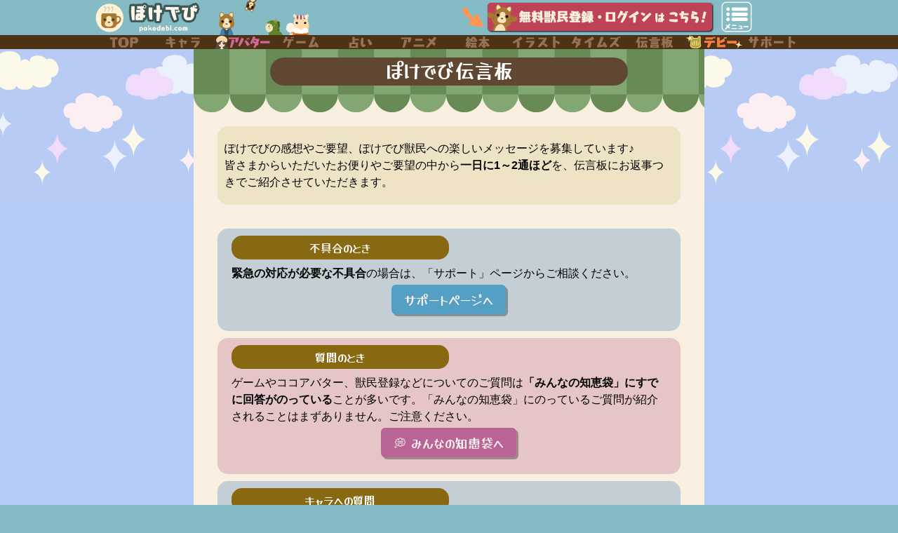

--- FILE ---
content_type: text/html
request_url: https://pokedebi.com/letter/?Act=MF&PURL=/times/?dt=20240518&vl=0&st=0&nm=
body_size: 5284
content:
<html lang="ja">
<head prefix="og: https://ogp.me/ns# fb: https://ogp.me/ns/fb# article: https://ogp.me/ns/article#">
<meta http-equiv="Content-Type" content="text/html; charset=Shift-JIS">
<title>ぽけでび伝言板 - ぽけでび</title>
<link rel="canonical" href="https://pokedebi.com/letter/?Act=MF&PURL=/times/?dt=20240518&vl=0&st=0&nm=">
<meta name="title" content="ぽけでび伝言板 - ぽけでび">
<meta name="author" content="Beastex Inc.">
<meta name="copyright" content="Beastex Inc.">
<meta name="content-language" content="ja">
<meta http-equiv="keyword" content="無料ゲーム,女性向けゲーム,育成ゲーム,Webゲーム,ブラウザゲーム,HTML5ゲーム,パズル,タイピング,タイピングゲーム,占い,タロット占い,アニメ,キャラクター,絵本,女性向け,癒し,アバター,着せかえ">
<meta name="description" content="ホッとひといき♪ ネットのオアシス。ほのぼの獣民キャラと、無料ゲームでゆる～く遊ぼう♪">
<meta name="theme-color" content="#404040" media="(prefers-color-scheme: dark)">
<meta name="theme-color" content="#ffffff" media="(prefers-color-scheme: light)">
<meta name="theme-color" content="#775533">
<meta property="og:type" content="website" />
<meta property="og:image" content="https://pokedebi.com/grp/social/ogp-201701-1200x630.png" /><!-- 絶対パスを指定する -->
<meta property="og:site_name" content="ぽけでび" />
<meta property="og:title" content="ぽけでび" />
<meta property="og:url" content="https://pokedebi.com/letter/?Act=MF&PURL=/times/?dt=20240518&vl=0&st=0&nm=" />
<meta property="og:description" content="ホッとひといき♪ ネットのオアシス。ほのぼの獣民キャラと、無料ゲームでゆる～く遊ぼう♪" />
<meta property="fb:app_id" content="349478428417708" />
<meta name="twitter:card" content="summary_large_image" />
<meta name="twitter:image" content="https://pokedebi.com/grp/social/ogp-201701-1200x630.png" />
<meta name="twitter:site" content="@pokedebi" />
<meta name="twitter:creator" content="@pokedebi" />
<link rel="preload" href="https://pokedebi.net/grp/font/yuseimagic-regular-subset.woff2" as="font" type="font/woff2" crossorigin>
<script src="https://pokedebi.net/lib/jquery/jquery-3.2.1.js" Language="JavaScript1.2"></script>
<script src="/default.js?20260114160700" Language="JavaScript1.2"></script>
<link rel="apple-touch-icon" sizes="180x180" href="/apple-touch-icon.png?v=20160726">
<link rel="icon" type="image/png" href="/favicon-32x32.png?v=20160726" sizes="32x32">
<link rel="icon" type="image/png" href="/favicon-16x16.png?v=20160726" sizes="16x16">
<link rel="manifest" href="/manifest.json?v=20160726">
<link rel="mask-icon" href="/safari-pinned-tab.svg?v=20160726" color="#a87934">
<link rel="shortcut icon" href="/favicon.ico?v=20160726">
<link rel="stylesheet" href="/reset.css?20200815142300">
<link rel="stylesheet" href="/default.css?20260109165253">
<link rel="stylesheet" href="/common.css?20240328173200">
<link rel="stylesheet" href="https://pokedebi.net/lib/whhg-font/css/whhg.css">
<link rel="stylesheet" href="https://pokedebi.net/lib/pure0.6.0/pure-min.css">
<script async src="https://www.googletagmanager.com/gtag/js?id=G-SYHYPRL3FN"></script>
<script>
  window.dataLayer = window.dataLayer || [];
  function gtag(){dataLayer.push(arguments);}
  gtag("js", new Date());
  gtag("config", "G-SYHYPRL3FN");
</script>
</head>
<body>
<div id="infocontainer"></div>
<div class="basecontainer">
<div class="basetop" id="page-basetop">
<div class="header-top">
<div class="header-top-logo">
<a href="/"><img src="https://pokedebi.net/grp/cmn/logo-pokedebi-202311-url-300.png" width="150" alt="ぽけでび pokedebi.com"></a></div>
<div class="header-top-image position-relative">
　<div style="position: absolute; top: 0px; left: 10px; ">
<img src="https://pokedebi.net/grp/head/header-charanewyear-co.png" width="36"></div>
<div style="position: absolute; top: 0px; left: 44px; ">
<img src="https://pokedebi.net/grp/head/header-charanewyear-ch.png" width="36"></div>
<div style="position: absolute; top: 0px; left: 78px; ">
<img src="https://pokedebi.net/grp/head/header-charanewyear-cr.png" width="36"></div>
<div style="position: absolute; top: 0px; left: 112px; ">
<img src="https://pokedebi.net/grp/head/header-charanewyear-ro.png" width="36"></div>
</div>
<div class="header-top-loginspace">
<div style="height: 4px;"></div>
<a href="/account/" class="position-relative"><img src="https://pokedebi.net/grp/cmn/userreg-headlogin-button.png" width="320" height="40" alt="ログイン・無料獣民登録はこちら！" class="dropshadow1px-hover-bright105"><div style="position: absolute; top: -24px; left: -36px; ">
<img src="https://pokedebi.net/grp/cmn/mark-arrow-attention-or.png" width="30"></div>
</a></div>
<div class="header-top-menubtn position-relative">
<a href="#" onclick="setPCMenuDialog( '', '' ); return false;" class="adminlog-simplelink" ><img src="https://pokedebi.net/sp/img/sp-menubtn.png" width="44" height="44"></a></div>
</div>
<div class="header-menu width100per">
<div class="header-menu-frame afterreset margin-center">
<div class="floatleft position-relative margin0">
<a href="/"><img src="https://pokedebi.net/grp/cmn/header-menu-top.png" width="80" height="20" alt="トップページへ" class="header-menu-button"></a></div>
<div class="floatleft position-relative margin0">
<a href="/pedia/?kd=0"><img src="https://pokedebi.net/grp/cmn/header-menu-character.png" width="80" height="20" alt="キャラクター" class="header-menu-button"></a></div>
<div class="floatleft position-relative margin0">
<a href="/avatar/"><img src="https://pokedebi.net/grp/cmn/header-menu-avatar2.png" width="80" height="20" alt="ココアバター" class="header-menu-button"></a></div>
<div class="floatleft position-relative margin0">
<a href="/game/"><img src="https://pokedebi.net/grp/cmn/header-menu-game.png" width="80" height="20" alt="ゲーム" class="header-menu-button"></a></div>
<div class="floatleft position-relative margin0">
<a href="/tarot/"><img src="https://pokedebi.net/grp/cmn/header-menu-fortune.png" width="80" height="20" alt="占い" class="header-menu-button"></a></div>
<div class="floatleft position-relative margin0">
<a href="/animation/"><img src="https://pokedebi.net/grp/cmn/header-menu-anime.png" width="80" height="20" alt="アニメ" class="header-menu-button"></a></div>
<div class="floatleft position-relative margin0">
<a href="/ehon/"><img src="https://pokedebi.net/grp/cmn/header-menu-ehon.png" width="80" height="20" alt="絵本" class="header-menu-button"></a></div>
<div class="floatleft position-relative margin0">
<a href="/illust/"><img src="https://pokedebi.net/grp/cmn/header-menu-illust.png" width="80" height="20" alt="イラスト" class="header-menu-button"></a></div>
<div class="floatleft position-relative margin0">
<a href="/times/"><img src="https://pokedebi.net/grp/cmn/header-menu-times.png" width="80" height="20" alt="ぽけでびタイムズ" class="header-menu-button"></a></div>
<div class="floatleft position-relative margin0">
<a href="/letter/"><img src="https://pokedebi.net/grp/cmn/header-menu-letter.png" width="80" height="20" alt="ぽけでび伝言板" class="header-menu-button"></a></div>
<div class="floatleft position-relative margin0">
<a href="/debby/"><img src="https://pokedebi.net/grp/cmn/header-menu-debby3.png" width="80" height="20" alt="デビー両替所" class="header-menu-button"></a></div>
<div class="floatleft position-relative margin0">
<a href="/support/"><img src="https://pokedebi.net/grp/cmn/header-menu-support.png" width="80" height="20" alt="サポート" class="header-menu-button"></a></div>
</div>
</div>
</div>
<div class="basebody-202601">
<div class="basebox">
<div class="window-head-green">
<div class="window-head-title">
ぽけでび伝言板</div>
</div>
<div class="commonframe font-16px lineheight-24px">
<div style="border-radius: 15px; background-color: #EFE3C6; text-align: left; line-height: 24px; width: 96%; margin: 10px 2% 0px 2%; padding: 20px 10px 20px 10px; ">
ぽけでびの感想やご要望、ぽけでび獣民への楽しいメッセージを募集しています♪<br />
皆さまからいただいたお便りやご要望の中から<b>一日に1～2通ほど</b>を、伝言板にお返事つきでご紹介させていただきます。<br />
</div>
<br />
<div style="border-radius: 15px; background-color: #c3cfd5; text-align: left; line-height: 24px; width: 96%; margin: 10px 2% 0px 2%; padding: 10px 20px 20px 20px; ">
<div style="text-align:center">
<div style="border-radius: 15px; background-color: #886811; text-align: center; line-height: 18px; width: 50%; margin: 0px 0px 8px 0px; padding: 8px; ">
<span class="font-title"><font color=#ffffff>不具合のとき</font><br />
</span></div>
</div>
<b>緊急の対応が必要な不具合</b>の場合は、「サポート」ページからご相談ください。<br />
<div style="text-align:center">
<a href="/support/?Act=SG" class="abutton-common abutton">サポートページへ</a></div>
</div>
<div style="border-radius: 15px; background-color: #e5c5c5; text-align: left; line-height: 24px; width: 96%; margin: 10px 2% 0px 2%; padding: 10px 20px 20px 20px; ">
<div style="text-align:center">
<div style="border-radius: 15px; background-color: #886811; text-align: center; line-height: 18px; width: 50%; margin: 0px 0px 8px 0px; padding: 8px; ">
<span class="font-title"><font color=#ffffff>質問のとき</font><br />
</span></div>
</div>
ゲームやココアバター、獣民登録などについてのご質問は<b>「みんなの知恵袋」にすでに回答がのっている</b>ことが多いです。「みんなの知恵袋」にのっているご質問が紹介されることはまずありません。ご注意ください。<br />
<div style="text-align:center">
<a href="/support/faq/?Act=SG" class="abutton-common abutton-pink">&#128173; みんなの知恵袋へ</a></div>
</div>
<div style="border-radius: 15px; background-color: #c3cfd5; text-align: left; line-height: 24px; width: 96%; margin: 10px 2% 0px 2%; padding: 10px 20px 20px 20px; ">
<div style="text-align:center">
<div style="border-radius: 15px; background-color: #886811; text-align: center; line-height: 18px; width: 50%; margin: 0px 0px 8px 0px; padding: 8px; ">
<span class="font-title"><font color=#ffffff>キャラへの質問</font><br />
</span></div>
</div>
<b>ココアたちの好物や誕生日</b>などについて知りたい方は、「獣民紹介」ページをご覧ください☆<div style="text-align:center">
<a href="/pedia/?kd=0" class="abutton-common">獣民紹介ページへ</a></div>
</div>
<br />
<div style="text-align:center">
獣民登録済みの方は、<a href="/account/" class="abutton-common abutton-red">獣民ログイン</a>してからメッセージをお送りください☆<br />
</div>
<br />
<br />
<center>
<font color=#56783E>・・・・・・・</font>
</center>
<div class="commonbox width600 padding20 font-16px">
<form action="/letter/" method="POST" enctype="multipart/form-data">
<input type="hidden" name="Act" value="MC">
<input type="hidden" name="PURL" value="/times/?dt=20240518">
<div class="commonsubtitle-left width50per background-color-blue">
ニックネーム<br />
</div>
<div style="height: 10px;"></div>
<input type="text" name="Va3" size="12" maxlength="12">
<br />
<font color=#b00000>&#x1F4A1;</font><font size=2 color=#7B612C>12文字まで。日本語・数字・アルファベットが使えます。</font><br />
<br />
<br />
<div class="commonsubtitle-left width50per background-color-blue">
メッセージ<br />
</div>
<div style="height: 10px;"></div>
<textarea name=Val cols=60 rows=6></textarea><br />
<font color=#b00000>&#x1F4A1;</font><font size=2 color=#7B612C>400文字まで入力できます。</font><br />
<br />
<br />
<div class="commonsubtitle-left width50per background-color-blue">
<font color=#56783E>●</font>画像<br />
</div>
<div style="height: 10px;"></div>
画像の投稿には獣民ログインが必要です。<br />
<br />
<br />
<div class="commonsubtitle-left width50per background-color-blue">
性別<br />
</div>
<div style="height: 10px;"></div>
<select name=LTFM-MF><option value="0" selected>女性</option><option value="1">男性</option><option value="2"></option></select>
<br />
<br />
<div class="commonsubtitle-left width50per background-color-blue">
年齢（公開しません）<br />
</div>
<div style="height: 10px;"></div>
<select name=LTFM-AG><option value=-1>年齢<option value=5>5才以下<option value=6>6才<option value=7>7才<option value=8>8才<option value=9>9才<option value=10>10才<option value=11>11才<option value=12>12才<option value=13>13才<option value=14>14才<option value=15>15才<option value=16>16才<option value=17>17才<option value=18>18才<option value=19>19才<option value=20>20才<option value=21>21才<option value=22>22才<option value=23>23才<option value=24>24才<option value=25>25才<option value=26>26才<option value=27>27才<option value=28>28才<option value=29>29才<option value=30>30才<option value=31>31才<option value=32>32才<option value=33>33才<option value=34>34才<option value=35>35才<option value=36>36才<option value=37>37才<option value=38>38才<option value=39>39才<option value=40>40才<option value=41>41才<option value=42>42才<option value=43>43才<option value=44>44才<option value=45>45才<option value=46>46才<option value=47>47才<option value=48>48才<option value=49>49才<option value=50>50才<option value=51>51才<option value=52>52才<option value=53>53才<option value=54>54才<option value=55>55才<option value=56>56才<option value=57>57才<option value=58>58才<option value=59>59才<option value=60>60才以上</select><br />
<br />
<div class="commonsubtitle-left width50per background-color-blue">
お住まい<br />
</div>
<div style="height: 10px;"></div>
<select name=LTFM-PR><option value="0" selected>北海道</option><option value="1">青森県</option><option value="2">岩手県</option><option value="3">宮城県</option><option value="4">秋田県</option><option value="5">山形県</option><option value="6">福島県</option><option value="7">茨城県</option><option value="8">栃木県</option><option value="9">群馬県</option><option value="10">埼玉県</option><option value="11">千葉県</option><option value="12">東京都</option><option value="13">神奈川県</option><option value="14">新潟県</option><option value="15">富山県</option><option value="16">石川県</option><option value="17">福井県</option><option value="18">山梨県</option><option value="19">長野県</option><option value="20">岐阜県</option><option value="21">静岡県</option><option value="22">愛知県</option><option value="23">三重県</option><option value="24">滋賀県</option><option value="25">京都府</option><option value="26">大阪府</option><option value="27">兵庫県</option><option value="28">奈良県</option><option value="29">和歌山県</option><option value="30">鳥取県</option><option value="31">島根県</option><option value="32">岡山県</option><option value="33">広島県</option><option value="34">山口県</option><option value="35">徳島県</option><option value="36">香川県</option><option value="37">愛媛県</option><option value="38">高知県</option><option value="39">福岡県</option><option value="40">佐賀県</option><option value="41">長崎県</option><option value="42">熊本県</option><option value="43">大分県</option><option value="44">宮崎県</option><option value="45">鹿児島県</option><option value="46">沖縄県</option><option value="47">日本以外</option></select>
<br />
<br />
<br />
<div class="commonsubtitle-left width50per background-color-blue">
掲載について<br />
</div>
<div style="height: 10px;"></div>
伝言板やぽけでびHP、ぽけでびのSNSやブログなどで紹介されたくない場合は、「× 掲載NG」をお選びください。<br />
<font color=#b00000>&#x1F4A1;</font><font size=2 color=#7B612C>「× 掲載NG」をえらぶと伝言板でもご紹介されなくなりますのでご注意ください。</font><br />
<select name=Va2><option value="0" selected>&#x1F600;○ 掲載OK</option><option value="1">&#x1F611;× 掲載NG</option></select>
<br />
<br />
<br />
<div style="text-align:center">
<input type="submit" value="確認する" class="sbutton-common sbutton-green">
</form>
</div>
</div>
</div>
</div>
</div>
<div class="basebottom">
<div class="footer-top">
<div class="footer-left">
<a href="/mailmagazine/"><img src="https://pokedebi.net/grp/cmn/prbtn-mailmagazine.png" class="hover-bright110 footer-minibutton"></a><a href="/mobile"><img src="https://pokedebi.net/grp/cmn/prbtn-mobile.png" class="hover-bright110 footer-minibutton"></a></div>
<div class="footer-right">
<div class="footer-right-text commoncenter">
ぽけでび公式SNSで、旬でナウな最新情報をゲットしよう！</div>
<div class="footer-right-button">
<a href=https://twitter.com/pokedebi/ target=twitter><img src="https://pokedebi.net/grp/cmn/share-logo-x.png" width="30" alt="Twitter" class="hover-trans80"></a> <a href=https://www.instagram.com/pokedebi/ target=instagram><img src="https://pokedebi.net/grp/cmn/share-logo-instagram-60.png" width="30" alt="Instagram" class="hover-bright110"></a> <a href=https://www.facebook.com/pokedebi/ target=facebook><img src="https://pokedebi.net/grp/cmn/share-logo-facebook.png" width="30" alt="Facebook" class="hover-bright110"></a> </div>
</div>
</div>
<div class="footer-bottom">
<div class="footer-bottom-text">
<a href="https://beastex.co.jp/" class="beastex"><img src="https://pokedebi.net/grp/cmn/beastex-logo.png" width="120" alt="有限会社ビーステックス" class="hover-bright110"></a></div>
<div class="footer-bottom-text">
<a href="https://beastex.co.jp/" class="beastex">&#169; Beastex Inc.</a>　<a href="/support/privacypolicy.html">プライバシーポリシー</a>　<a href="/support/rule.html">利用規約</a>　<a href="/support/commerce.html">特定商取引法</a>　<a href="/support/">サポート</a></div>
<div class="footer-bottom-text position-relative">
　　<a href="https://beastex.co.jp/blog/" target="blog"><img src="https://pokedebi.net/grp/cmn/bloglink.png" width="180" alt="日々、王様。- ぽけでび国王の中の人blog -" class="hover-bright110 borderradius5"></a></div>
</div>
</div>
</div>
<script type="text/javascript"><!--

		var szBGColor = $("basebody").css( "background-color" );
		if ( isDefined( szBGColor ) ) {
			$("body").css( "background-color", $szBGColor );
		}
	;
// --></script>
</body>
</html>


--- FILE ---
content_type: text/css
request_url: https://pokedebi.com/reset.css?20200815142300
body_size: 451
content:
*, *::before, *::after {
	box-sizing: border-box;
}

body {
    line-height:1;
    margin:0;
}

h1, h2, h3, h4, h5, h6, p {
	margin: 0;
}

article,aside,details,figcaption,figure,
footer,header,hgroup,menu,nav,section {
    display:block;
}

hr {
    display:block;
    height:1px;
    border:0;
    border-top:1px solid #cccccc;
    margin:1em 0;
    padding:0;
}

ul {
	list-style: none;
	margin: 0;
	padding: 0;
}

li {
	margin: 0;
	padding: 0;
}

input, select {
    vertical-align:middle;
}

img {
	border: none;
}

a {
	font-weight:	bold;
}

a:link		{
	text-decoration : none;
	color: #C43131;
	color : #637E3F;
	color:	#148ccc;
	font-weight: bold;
}

a:visited	{
	text-decoration:none;
	color: #C43131;
	color : #637E3F;
	color:	#148ccc;
	font-weight: bold;
}

a:active	{
	text-decoration:none;
	/*color:#ffc010;*/
	color : #781E34;
	color:	#65cefc;
	font-weight: bold;
}

a:hover		{
	text-decoration:none;
	/*color:#ffc010;*/
	/*text-decoration: underline;*/
	color : #781E34;
	color:	#65cefc;
	font-weight: bold;
}



--- FILE ---
content_type: text/css
request_url: https://pokedebi.com/default.css?20260109165253
body_size: 23699
content:
@charset "Shift-JIS";

html,
body
{
	font-family: sans-serif;
	font-family: "Hiragino Kaku Gothic ProN", Meiryo, sans-serif;
	/* FOR_TOG TOG詳細説明画面作成時にはコメントアウトを外す */
	/*
		font-family: "FOT-ロダンハッピー Pro";
		font-weight: bold;
	*/
	font-size : 12px;

	color : #000000;
	background-color : #97c7c7;
	background-color : #0d2a31;
	background-color : #84bbc5;
	/* FOR_TOG TOG詳細説明画面作成時にはコメントアウトを外す */
	/*
		color : #36290c;
	*/
	/*
	background-color : #718941;
	background-image : url( '/grp/cmn/cmn-dotgreen4.png' );
	*/
	/*
	background-color : #5d5a26;
	background-image : url( '/grp/cmn/background-2023fall.png' );
	background-image : url( '/grp/cmn/background-2023fall-2.png' );
	background-repeat : repeat-all;
	background-position : 0px 20px;
	background-position : 0px 0px;
	*/
	/*
	background-image : url( '/grp/cmn/background-2023xmas-top.png' ), url( '/grp/cmn/background-2023xmas-bottom.png' );
	background-position : 0px 40px, 0px bottom;
	background-repeat : repeat-x, repeat-x;
	*/

	height: 100%;
	margin: 0;
	padding: 0;
}

img
{
	border: none;
	image-rendering: -webkit-optimize-contrast;
}

/* 背景色見本 */
.background-color-sample
{
	background-color: #597D41;	/* 緑 */
	background-color: #4C6D9C;	/* 青 */
	background-color: #3A84A9;	/* 水色 */
	background-color: #645B8C;	/* 紫 */
	background-color: #BF5F19;	/* オレンジ */
	background-color: #E07692;	/* ピンク */
	background-color: #BF4C4C;	/* 赤 */
	background-color: #788033;	/* 黄緑 */
	background-color: #604732;	/* 茶色 */
}

body.cHeader
{
	font-size : 12px;
	background-color : #9CBA5A;
	background-image : url( grp/head/head-back.gif );
}

.background-xmas
{
	background-color : #718941;
	background-image : url( '/grp/cmn/background-201312-2.gif' );
	background-repeat : repeat-all;
	background-position : 0px 20px;
}

.background-newyear
{
	background-color : #c3a000;
	background-image : url( '/grp/cmn/back-newyear.gif' );
	background-repeat : repeat-x;
	background-position : 60px 320px;
}



/**************************************************************************************************/
/* ■sc_font フォント */
/**************************************************************************************************/

/* FORSPEED */
@font-face
{
	font-family:	"yuseimagic-sub";	
	src:			url( 'https://pokedebi.net/grp/font/yuseimagic-regular-subset.woff2' ) format( 'woff2' ),
					url( 'https://pokedebi.net/grp/font/yuseimagic-regular-subset.woff' ) format( 'woff' );
	diaplay:		swap;
}
@font-face
{
	font-family:	"kuronane-sub";	
	src:			url( 'https://pokedebi.net/grp/font/fot-kurokane-subset.woff2' ) format( 'woff2' ),
					url( 'https://pokedebi.net/grp/font/fot-kurokane-subset.woff' ) format( 'woff' );
	diaplay:		swap;
}
@font-face
{
	font-family:	"kosugimaru-sub";	
	src:			url( 'https://pokedebi.net/grp/font/kosugimaru-regular-subset.woff2' ) format( 'woff2' ),
					url( 'https://pokedebi.net/grp/font/kosugimaru-regular-subset.woff' ) format( 'woff' );
	diaplay:		swap;
}
@font-face
{
	font-family:	"baloo2-sub";	
	src:			url( 'https://pokedebi.net/grp/font/baloo2-variable-subset.woff2' ) format( 'woff2' ),
					url( 'https://pokedebi.net/grp/font/baloo2-variable-subset.woff' ) format( 'woff' );
	diaplay:		swap;
}
@font-face
{
	font-family:	"titlefont";	
	src:			url( 'https://pokedebi.net/grp/font/yuseimagic-regular-subset.woff2' ) format( 'woff2' ),
					url( 'https://pokedebi.net/grp/font/yuseimagic-regular-subset.woff' ) format( 'woff' );
	diaplay:		swap;
}
@font-face
{
	font-family:	"buttonfont";	
	src:			url( 'https://pokedebi.net/grp/font/yuseimagic-regular-subset.woff2' ) format( 'woff2' ),
					url( 'https://pokedebi.net/grp/font/yuseimagic-regular-subset.woff' ) format( 'woff' );
	diaplay:		swap;
}

.t9
{
	font-size:9px;
	line-height:12px;
}
.t10
{
	font-size:10px;
	line-height:13px;
}
.t12
{
	font-size:12px;
	line-height:16px;
}
.t18
{
	font-family: "Hiragino Kaku Gothic ProN", Meiryo, sans-serif;
	font-size:18px;
	line-height:26px;
}
font.times-strong
{
	font-family: "Hiragino Kaku Gothic ProN", Meiryo, sans-serif;
	font-size: 2.4rem;
	font-weight: bold;
	line-height: 3.0rem;
	color: #BF4C4C;	/* 赤 */
}
font.letter-strong
{
	font-family: "Hiragino Kaku Gothic ProN", Meiryo, sans-serif;
	font-size: 2.0rem;
	font-weight: bold;
	line-height: 2.6rem;
}
b.cBMark
{
	color : #006000;
}

b.cBTitle
{
	color : #a08000;
}

b.cBCaution	{
	color : #a00000;
}

a.cAUpd:link
{
	text-decoration : none;
	color : #D9F99C;
	font-weight: normal;
}

a.cAUpd:visited	{
	text-decoration:none;
	color:#D9F99C;
	font-weight: normal;
}

a.cAUpd:active
{
	text-decoration:none;
	color:#ffe020;
	font-weight: normal;
}

a.cAUpd:hover
{
	text-decoration:none;
	color:#ffe020;
	font-weight: normal;
}

a.nolinkdeco:link,
a.nolinkdeco:visited,
a.nolinkdeco:active,
a.nolinkdeco:hover
{
	text-decoration : none;
	font-weight: normal;
}


	
/**************************************************************************************************/
/* ■sc_base ページ基礎部分 */
/**************************************************************************************************/

/* 全体コンテナ */
.basecontainer
{
	position: relative;
	height: auto !important;
	height: 100%;
	min-height: 100%;
	margin: 0;
	padding: 0;
}

/* 上部基礎 */
.basetop-hinamatsuri,
.basetop
{
	background-color: #84bbc5;	/* 水色 */
	height: 70px;
	margin: 0;
	padding: 0;
}
.basetop-hinamatsuri
{
	background-color: #efa0b9;
}


/* 本体基礎 */
.basebody
{
	margin: 0;
	padding: 0 0 100px 0;
}

/* 本体季節別基礎 */
.basebody-202508
{
	margin: 0;
	padding: 0 0 100px 0;
	background-color : #1d2b38;
	background-image : url( '/grp/back/background-202508-top.png' ), url( '/grp/back/background-202508-bottom.png' );
	background-position : left 0px top 0px, left 0px bottom 60px;
	background-size : auto auto, auto auto;
	background-repeat : repeat-x, repeat-x;
}
/* 本体季節別基礎 */
.basebody-202509
{
	margin: 0;
	padding: 0 0 100px 0;
	background-color : #305e81;
	background-image : url( '/grp/back/background-202509-top.png' ), url( '/grp/back/background-202509-bottom.png' );
	background-position : left 0px top 0px, left 0px bottom 60px;
	background-size : auto auto, auto auto;
	background-repeat : repeat-x, repeat-x;
}
/* 本体季節別基礎 */
.basebody-202510
{
	margin: 0;
	padding: 0 0 100px 0;
	background-color : #7a989e;
	background-image : url( '/grp/back/background-202510-top.png' ), url( '/grp/back/background-202510-bottom.png' );
	background-position : left 0px top 0px, left 0px bottom 45px;
	background-size : 480px auto, 706px auto;
	background-repeat : repeat-x, repeat-x;
}
/* 本体季節別基礎 */
.basebody-202511
{
	margin: 0;
	padding: 0 0 100px 0;
	background-color : #83bac4;
	background-image : url( '/grp/back/background-202511-top.png' ), url( '/grp/back/background-202511-bottom.png' );
	background-position : left 0px top 0px, left 0px bottom 45px;
	background-size : 480px auto, 706px auto;
	background-repeat : repeat-x, repeat-x;
}
/* 本体季節別基礎 */
.basebody-202512
{
	margin: 0;
	padding: 0 0 100px 0;
	background-color : #a6c4c8;
	background-image : url( '/grp/back/background-202512-top.png' ), url( '/grp/back/background-202512-bottom.png' );
	background-position : left 0px top 0px, left 0px bottom 45px;
	background-size : 480px auto, 706px auto;
	background-repeat : repeat-x, repeat-x;
}
/* 本体季節別基礎 */
.basebody-202601
{
	margin: 0;
	padding: 0 0 100px 0;
	background-color : #b5caf5;
	background-image : url( '/grp/back/background-202601-top.png' ), url( '/grp/back/background-202601-bottom.png' );
	background-position : left 0px top 0px, left 0px bottom 45px;
	background-size : 480px auto, 706px auto;
	background-repeat : repeat-x, repeat-x;
}


/* ↑月ごとのテーマカラーを変えたら反映させる */
.momotype-undergame-space
{
	width: 100%;
	height: 36px;
	background-color : #7a989e;
	background-color : #83bac4;
	background-color : #a6c4c8;
	background-color : #b5caf5;
}

/* 底部基礎 */
.basebottom
{
	position: absolute;
	bottom: 0;
	width: 100%;
	height: 110px;
	background: url( '/grp/cmn/frame-x-new.png' );
}

/* 全体ボックス */
.basebox1300,
.basebox960,
.basebox900,
.basebox800,
.basebox640,
.basebox610,
.basebox2000,
.baseboxauto,
.basebox
{ 
	width: 720px;
	width: 728px;
	/*margin: 10px auto 16px auto;*/
	margin: 0 auto 0 auto;
	padding: 0 0 10px 0;
	background-color: #f8efe1;
	border-color: #40521F;
	border-style: solid;
	border-width: 4px;
	border-width: 0px;
	/* 実験 */
	position: relative;
}
.basebox960
{
	width: 960px;
	padding: 0 0 0 0;
}
.basebox900
{
	width: 900px;
}
.basebox800
{
	width: 800px;
}
.basebox640
{
	width: 640px;
}
.basebox610
{
	width: 610px;
}
.basebox1300
{
	width: 1300px;
}
.basebox2000
{
	width: 2000px;
}
.baseboxauto
{
	width: auto;
}

/* 汎用フレーム */
.commonframe640,
.commonframe
{
	margin: 20px 20px 20px 20px;
	font-size: 14px;
	line-height: 20px;
}

img.page-title-image
{
	width: 100%;
	height: auto;
}

.ad_200x200
{
	width: 200px;
	height: 200px;
	margin: 10px 0 10px 0;
}



/**************************************************************************************************/
/* ■sc_common 汎用 */
/**************************************************************************************************/

/* 終了後にfloatがリセットされる汎用スタイル */
.afterreset
{
}
.afterreset:after
{
	content: "";
	display: block;
	clear: both;
}

.floatleft
{
	float: left;
}

.floatright
{
	float: right;
}

.floatnone
{
	float: none;
}

.nobr
{
	display: inline-block;
	_display: inline;
}

/* aタグ文字列にデコレーションをつけない */
.plain-a a
{
	font-weight: normal;
	text-decoration: none;
	color: #000000;
}

/* 汎用左寄せ */
.commonleft
{
	text-align: left;
}

/* 汎用センタリング */
.commoncenter
{
	text-align: center;
}

/* 汎用右寄せ */
.commonright
{
	text-align: right;
}

/* 文字列折り返し */
.wordwrap
{
	overflow-wrap: break-word;
	word-break: break-all;
}

/* 実験 */
.bottomchara
{
	position: absolute;
	bottom: 100px;
	left: -50px;
}

.visible
{
	visibility: visible;
}

.invisible
{
	visibility: hidden;
}

.commonbox600,
.commonbox540,
.commonbox-font16px,
.commonbox
{
	margin: 0 auto 0 auto;
	border-radius: 10px;
	background-color: #E5D7B7;
	font-size: 14px;
	line-height: 20px;
}
.commonbox540
{
	width: 500px;
	padding: 20px;
}
.commonbox600
{
	width: 600px;
	padding: 20px;
}
.commonbox-font16px
{
	font-size: 16px;
	line-height: 22px;
}

.commonsquare
{
	margin: 0;
	padding: 10px 20px 10px 20px;
	border-radius: 10px;
	width: auto;
	font-size: 14px;
	line-height: 20px;
	background-color: #4C6D9C;	/* 青 */
	color: #ffffff;
}

.commonsubtitle-left,
.commonsubtitle
{
	margin: 0 auto 0 auto;
	border-radius: 20px;
	padding: 0 10px 0 10px;
	background-color: #604732;	/* 茶色 */
	color: #ffffff;
	font-weight: bold;
	font-size: 14px;
	line-height: 20px;

	font-family: "titlefont";
	font-weight: normal;
	font-size: 14px;
	line-height: 14px;
	padding: 4px 10px 6px 10px;
}
.commonsubtitle-left
{
	margin: 0 0 0 0;
}

div.basic
{
	padding-left: 20px;
	padding-right: 20px;
	line-height: 14px;
}

div.basic-middle
{
	padding-left: 40px;
	padding-right: 40px;
}

.window-head-green,
.window-head-pink,
.window-head-blue
{
	width: 100%;
	height: 90px;
	margin: 0 0 20px 0;
	padding: 12px 0 0 0;
	background: url( '/grp/cmn/window-head-blue.png' );
	text-align: center;
}
.window-head-green
{
	background: url( '/grp/cmn/window-head-green.png' );
}
.window-head-pink
{
	background: url( '/grp/cmn/window-head-pink.png' );
}


.window-head-title
{
	border-radius: 20px;
	padding: 0 10px 0 10px;
	background-color: #604732;	/* 茶色 */
	color: #ffffff;
	font-weight: bold;
	font-size: 28px;
	width: 70%;
	height: 40px;
	margin: 0 auto 0 auto;
	line-height: 40px;

	font-family: "titlefont";
	font-weight: normal;
	font-size: 28px;
	line-height: 36px;
}

.common-pagetitle
{
	border: none;
	background-color: #788033;	/* 黄緑 */
	/*background: url( /grp/cmn/background-201606.gif );*/
	width: 100%;
	color: #ffffff;
	text-align: center;
	padding: 6px 0 12px 0;
	padding: 8px 0 8px 0;
	margin-bottom: 6px;
	font-size: 1.5em;
	font-weight: bold;

	font-family: "titlefont";
	font-weight: normal;
	font-size: 1.9em;
}

div.title
{
	border: none;
	background-color: #708942;
	background: url( /grp/cmn/background-201606.gif );
	width: 100%;
	color: #ffffff;
	text-align: center;
	padding: 6px 0 12px 0;
	margin-bottom: 6px;
	font-size: 1.5em;
	font-weight: bold;
}

div.subtitle {
	border: none;					/* 枠線の装飾 */
	background-color: #708942;		/* 背景色 */
	width: 100%;
	color: #ffffff;
	text-align: center;
	padding: 0px;
	padding-top: 6px;
	padding-bottom: 6px;
	margin-bottom: 12px;
}


.subtitle-box
{
	width: 70%;
	margin: 6px auto 2px auto;
	border-radius: 30px;
	background-color: #0080c0;
	background: url( /grp/cmn/background-201606.gif );
	text-align: center;
	color: #ffffff;

	font-family: "titlefont";
	font-weight: normal;
	/*
	font-size: 17px;
	line-height: 21px;
	*/
}

div.subtitle-box-toppage
{
}



/**************************************************************************************************/
/* ■sc_header ページヘッダ部分 */
/**************************************************************************************************/

.header-top
{
	/*width: 930px;*/
	width: 980px;
	width: 1010px;
	height: 50px;
	margin: 0 auto 0 auto;
	text-align: center;
	
}
.header-top:after
{
	content: "";
	display: block;
	clear: both;
}

.header-top-logo
{
	float: left;
	width: 130px;
	width: 160px;
	height: 50px;
	text-align: left;
	vertical-align: bottom;
}

.header-top-image
{
	float: left;
	width: 260px;
	text-align: left;
}

.header-top-present
{
	position: absolute;
	top: 5px;
	left: 205px;
}

.header-top-present-new
{
	position: absolute;
	top: 0px;
	left: 200px;
}

.header-top-menubtn
{
	float: left;
	width: 60px;
	padding-top: 2px;
	padding-left: 10px;
	text-align: center;
	background-color: none;
}

.header-top-loginspace
{
	float: left;
	width: 460px;
	text-align: right;
}

.header-top-guestuserinfo,
.header-top-userinfo
{
	float: left;
	width: 530px;
	height: 46px;
	border-radius: 6px;
	background-color: #775533;
	color: #ffffff;
	text-align: left;
	margin-top: 2px;
	padding: 6px 0 0 10px;
	font-size: 14px;
	line-height: 18px;
}

.header-top-userinfo-avatar
{
	float: left;
	width: 44px;
	text-align: left;
}

.header-top-userinfo-left
{
	float: left;
	width: 270px;
	text-align: left;
}

.header-top-userinfo-name
{
	float: left;
	width: 155px;
	text-align: left;
}

.header-top-userinfo-debby
{
	float: left;
	width: 110px;
	text-align: left;
}

.header-top-userinfo-material
{
	float: left;
	width: 50px;
	text-align: center;
}

.header-top-userinfo-login,
.header-top-userinfo-logout
{
	float: left;
	width: 78px;
	text-align: right;
}

/* ユーザー名 */
a.userinfo:link,
a.userinfo:visited,
a.userinfo:active
{
	text-decoration : none;
	color : #ffffff;
	font-weight: normal;
}
a.userinfo:hover
{
	text-decoration: underline;
	color : #781E34;
	/* 20231031 */
	color : #e397a4;
}

/* 獣民情報 ログアウト*/
a.userreg,
a.userlogout
{
	font-family: "titlefont";
	font-weight: normal;
}
a.userreg:link,
a.userreg:active,
a.userreg:visited
{
	text-decoration:none;
	color : #e397a4;
	/* 20231031 */
	color : #98c5cd;
}
a.userlogout:link,
a.userlogout:active,
a.userlogout:visited
{
	text-decoration:none;
	color : #e397a4;
	/* 20231031 */
	color : #98c5cd;
}

a.userreg:hover,
a.userlogout:hover
{
	text-decoration: underline;
	color : #781E34;
	/* 20231031 */
	color : #e397a4;
}

.userreg-login-button
{
	border: 0px;
	width: 200px;
	height: 50px;
	background: url( '/grp/cmn/userreg-login-button.png' ) left top no-repeat;
	background-size: 100% 100%;
}

.header-top-anime
{
	width: 728px;
	margin: 0 auto 0 auto;
	padding: 0;
	text-align: center;
}

.header-menu
{
	height: 20px;
	background-color: #4E3216;
	text-align: center;
}

.header-menu-frame
{
	width: 1008px;	/* 84 * 12 */
}

.header-menu-button
{
	border: none;
	/*margin: 0 6px 0 6px;*/
	margin: 0 2px 0 2px;
}
.header-menu-button:hover
{
	background: url( '/grp/cmn/header-menu-hilight.png' );
}


.sp-menubtn
{
	z-index: 110;
	position: fixed;
	top: 0;
	left: 0;
}

.sp-menubtn-image
{
	width: 160px;
	width: 180px;
	width: 120px;
}

a.sp-mypagebutton
{
	margin: 8px 4px;
	padding: 4px 6px;
	font-size: 10px;
	line-height: 14px;
}



/**************************************************************************************************/
/* ■sc_footer ページフッタ部分 */
/**************************************************************************************************/

.footer-top
{
	width: 840px;
	height: 40px;
	padding: 0;
	margin: 20px auto 0 auto;
}
.footer-top:after
{
	content: "";
	display: block;
	clear: both;
}

.footer-left
{
	float: left;
	width: 520px;
	width: 320px;
}

.footer-right
{
	float: left;
	height: 32px;
	border-radius: 20px;
	padding: 0 14px 0 14px;
	background-color: #C9A97B;
}
.footer-right:after
{
	content: "";
	display: block;
	clear: both;
}

.footer-right-text
{
	float: left;
	margin-right: 10px;
	font-size: 12px;
	font-size: 14px;
	line-height: 32px;
}

.footer-right-button
{
	float: left;
}

.footer-minibutton
{
	width: 120px;
	margin: 0 6px 0 0;
}

.footer-bottom
{
	width: 840px;
	height: 32px;
	padding: 10px 0 0 0;
	padding: 0;
	margin: 0 auto 0 auto;

	display: table;
}

.footer-bottom-text
{
	display: table-cell;
	height: 100%;
	margin-top: 12px;
	margin: 0;
	color: #8F7249;
	vertical-align: bottom;
}
.footer-bottom-text a
{
	font-weight: normal;
	text-decoration: none;
	color: #78482A;
}
.footer-bottom-text a:hover
{
	text-decoration: underline;
	color: #ffffff;
}

.footer-bottom-logo
{
	float: left;
	width: 200px;
	text-align: center;
}

.debug-cookiebox
{
	width: 95%;
	margin: 20px 0 20px 0;
	padding: 2.5%;
	background-color: #c0c0c0;
	word-wrap: break-word;
}

.navigationbar
{
	width: 100%;
	height: 32px;
	height: 50px;
	height: auto;
	margin: 0 0 5px 0;
	margin: 0;
	background-color: #7A5F48;

	font-family: "titlefont";
	font-weight: normal;

	font-size: 1.4rem;
	line-height: 1.4rem;
	color: #ffffff;
}
.navigationbar a
{
	text-decoration: none;
	font-weight: bold;

	font-family: "titlefont";
	font-weight: normal;

	font-size: 1.4rem;
	line-height: 1.4rem;
	color: #ffffff;
}
.navigationbar a:hover
{
	text-decoration: none;
	font-weight: bold;

	font-family: "titlefont";
	font-weight: normal;

	color: #604732;	/* 茶色 */
	border-radius: 2px;
	background-color: #fff2d4;
	/* 20231118 */
	background-color: #f8efe1;
}

.navigationbar-inside
{
	width: 95%;
	padding: 5px 2.5% 5px 2.5%;
	padding: 10px 2.5% 5px 2.5%;
	padding: 10px 2.5% 10px 2.5%;
}


/**************************************************************************************************/
/* ■sc_hover ロールオーバー汎用スタイル */
/**************************************************************************************************/

.hover-trans90
{
	border: none;
}
.hover-trans90:hover
{
	filter: alpha( opacity=90 );
	opacity: 0.9;
}

.hover-trans80 > img
{
	border: none;
}
.hover-trans80:hover
{
	filter: alpha( opacity=80 );
	opacity: 0.8;
}

.hover-trans70
{
	border: none;
}
.hover-trans70:hover
{
	filter: alpha( opacity=70 );
	opacity: 0.7;
}

.hover-appear30
{
	filter: alpha( opacity=0 );
	opacity: 0.0;
}
.hover-appear30:hover
{
	filter: alpha( opacity=30 );
	opacity: 0.3;
}

.hover-bright90
{
}
.hover-bright90:hover
{
	filter: brightness( 0.9 );
	-webkit-filter: brightness( 0.9 );
	-moz-filter: brightness( 0.9 );
	-o-filter: brightness( 0.9 );
	-ms-filter: brightness( 0.9 );
}

.hover-bright105
{
}
.hover-bright105:hover
{
	filter: brightness( 1.05 );
	-webkit-filter: brightness( 1.05 );
	-moz-filter: brightness( 1.05 );
	-o-filter: brightness( 1.05 );
	-ms-filter: brightness( 1.05 );
}

.hover-bright110
{
}
.hover-bright110:hover
{
	filter: brightness( 1.1 );
	-webkit-filter: brightness( 1.1 );
	-moz-filter: brightness( 1.1 );
	-o-filter: brightness( 1.1 );
	-ms-filter: brightness( 1.1 );
}

.hover-bright120
{
}
.hover-bright120:hover
{
	filter: brightness( 1.2 );
	-webkit-filter: brightness( 1.2 );
	-moz-filter: brightness( 1.2 );
	-o-filter: brightness( 1.2 );
	-ms-filter: brightness( 1.2 );
}

.hover-bright130:hover
{
	filter: brightness( 1.2 );
	-webkit-filter: brightness( 1.2 );
	-moz-filter: brightness( 1.2 );
	-o-filter: brightness( 1.2 );
	-ms-filter: brightness( 1.2 );
}

.hover-white:hover
{
	background-color: #ffffff;
	color: #000000;
}

.hover-pink:hover
{
	background-color: #DB8CAA;
	/*color: #3F212D;*/
}

.hover-blue:hover
{
	background-color: #699AE0;
}

img.rollover:hover {
	filter: alpha( opacity=70 );
	opacity: 0.7;
}



/**************************************************************************************************/
/* ■sc_button */
/**************************************************************************************************/

/* 汎用aリンクボタン */
/*a.abutton-common-green,*/
.sbutton-common,
a.abutton-common
{
	display: inline-block;
	zoom: 1;
	line-height: normal;
	white-space: nowrap;
	/* 20220803 */
	white-space: normal;
	vertical-align: middle;
	text-align: center;
	cursor: pointer;
	-webkit-user-drag: none;
	-webkit-user-select: none;
	-moz-user-select: none;
	-ms-user-select: none;
	user-select: none;
	-webkit-box-sizing: border-box;
	-moz-box-sizing: border-box;
	box-sizing: border-box;

	font-family: inherit;
	font-size: 16px;
	line-height: 24px;
	font-weight: bold;
	padding: .5em 1em;
	color: #fff2ef;
	border: none;
	background-color: #54A0C5;
	text-decoration: none;
	border-radius: 6px;
	margin: 4px;

	font-family: "buttonfont";
	font-weight: normal;
	font-size: 18px;

	-webkit-filter: drop-shadow( 3px 3px 0px rgba(0,0,0,0.3) );
	-moz-filter: drop-shadow( 3px 3px 0px rgba(0,0,0,0.3) );
	-o-filter: drop-shadow( 3px 3px 0px rgba(0,0,0,0.3) );
	-ms-filter: drop-shadow( 3px 3px 0px rgba(0,0,0,0.3) );
	filter: drop-shadow( 3px 3px 0px rgba(0,0,0,0.3) );
}
.sbutton-common:hover,
a.abutton-common-green:hover,
a.abutton-common:hover
{
	filter: brightness( 1.2 ) drop-shadow( 3px 3px 0px rgba(0,0,0,0.3) );
	-webkit-filter: brightness( 1.2 ) drop-shadow( 3px 3px 0px rgba(0,0,0,0.3) );
	-moz-filter: brightness( 1.2 ) drop-shadow( 3px 3px 0px rgba(0,0,0,0.3) );
	-o-filter: brightness( 1.2 ) drop-shadow( 3px 3px 0px rgba(0,0,0,0.3) );
	-ms-filter: brightness( 1.2 ) drop-shadow( 3px 3px 0px rgba(0,0,0,0.3) );
}

.sbutton-textleft,
a.abutton-textleft
{
	text-align: left;
}

.sbutton-green,
a.abutton-green
{
	background-color: #597D41;	/* 緑 */
}
.sbutton-blue,
a.abutton-blue
{
	background-color: #4C6D9C;	/* 青 */
}
.sbutton-skyblue,
a.abutton-skyblue
{
	background-color: #3A84A9;	/* 水色 */
}
.sbutton-purple,
a.abutton-purple
{
	background-color: #645B8C;	/* 紫 */
}
.sbutton-orange,
a.abutton-orange
{
	#background-color: #BF5F19;	/* オレンジ */
	background-color: #F8A234;	/* オレンジ */
}
.sbutton-yellow,
a.abutton-yellow
{
	background-color: #F0BB2C;	/* 黄色 */
}
.sbutton-pink,
a.abutton-pink
{
	background-color: #B86595;	/* ピンク */
}
.sbutton-red,
a.abutton-red
{
	background-color: #BF4C4C;	/* 赤 */
	/* 20231118 */
	background-color: #be5645;	/* 赤 */
}
.sbutton-lightgreen,
a.abutton-lightgreen
{
	background-color: #788033;	/* 黄緑 */
}
.sbutton-darkgreen,
a.abutton-darkgreen
{
	background-color: #4a6637;	/* 濃緑 */
}
.sbutton-brown,
a.abutton-brown
{
	background-color: #604732;	/* 茶色 */
}
.sbutton-gray,
a.abutton-gray
{
	background-color: #909090;	/* 灰色 */
}
.sbutton-nearblack,
a.abutton-nearblack
{
	background-color: #303030;	/* ほぼ黒 */
}


.abutton-disabled,
.abutton-disabled:hover,
.abutton-disabled:focus,
.abutton-disabled:active
{
	border: 0;
	background-image: none;
	filter: alpha(opacity=40);
	-khtml-opacity: .4;
	-moz-opacity: .4;
	opacity: .4;
	cursor: not-allowed;
	box-shadow: none
}
.abutton-hidden
{
	display: none
}
.abutton-primary,
.abutton-selected,
a.abutton-primary,
a.abutton-selected
{
	background-color: #0078e7;
	color: #fff;
}



/* aリンクボタン色別 */
a.abutton-return,
a.abutton-green
{
	background-color: #597D41;
}

/* aリンクボタン用途別 */
a.abutton-return
{
	font-size: 20px;
}

a.pure-button-top,
a.pure-button-blue {
	border-radius: 10px;
	color: white;
	font-size: 20px;
	font-weight: bold;
	text-decoration:none;
}


a.pure-button-blue {
	background: rgb( 66, 184, 221 );
}


a.pure-button-top {
	background: rgb( 66, 184, 221 );
}


a.btn1 {
	width: 100px;
	text-align: center;
	display: block;
	padding: 8px;
	margin: 10px;
	color: #ffffff;
	text-decoration: none;
	border-radius: 10px; 
	border: none;
	font-weight: bold;
	background: #3687B0;
}



/**************************************************************************************************/
/* ■sc_pagenation ページネーション用 */
/**************************************************************************************************/

/* ページ表示ボックス */
.disp-page-box
{
	width: 100px;
	margin: 6px auto 6px auto;
	padding: 2px 0;
	border-radius: 30px;
	background-color: #0080c0;
	background-color: #604732;	/* 茶色 */
	text-align: center;
	line-height: 1;
	color: #ffffff;

	font-family: "titlefont";
	font-size: 12px;
	line-height: 14px;
}

/* 前のページ次のページフレーム */
.page-backnext
{
	padding: 0;
}
.page-backnext:after
{
	content: "";
	display: block;
	clear: both;
}

/* 次のページ */
.page-backnext-back
{
	float: left;
	width: 50%;
	text-align: left;
	margin: 0;
	padding: 0 0 0 5%;
}

/* 前のページ */
.page-backnext-next
{
	float: none;
	width: auto;
	text-align: right;
	margin: 0 0 0 50%;
	padding: 0 5% 0 0;
}

/* ページネーションフレーム */
.pagenation
{
	width: 580px;	/* (50 + (4 x 2)) x 10 */
	margin: 0 auto 20px auto;
	display: flex;
	flex-wrap: wrap;
	/*
	justify-content: center;
	*/
}

a.abutton-page {
	padding: 0.5em 0em;
	width: 50px;
}

a.pure-button-page {
	border-radius: 6px;
	color: white;
	font-size: 16px;
	font-weight: bold;
	text-decoration:none;
	background: rgb( 66, 184, 221 );
	padding: 6px 10px;
	margin: 4px 4px 0 0;
}



/**************************************************************************************************/
/* ■sc_toppage トップページ用 */
/**************************************************************************************************/

.topbody
{
	background: url( /grp/cmn/frame-y.png ) repeat-y 0 100%;
	/* NEWAVATAR */
	background: url( /grp/cmn/frame-y-210.png ) repeat-y 0 100%;
	/* 20231118 */
	background: url( /grp/cmn/frame-y-210-new.png ) repeat-y 0 100%;
}

.topbody:after
{
	content: "";
	display: block;
	clear: both;
}

.topbody-left
{
	float: left;
	width: 220px;
/* NEWAVATAR */
width: 210px;
	margin: 0px;
}

.topbody-space
{
	float: left;
	width: 20px;
/* NEWAVATAR */
width: 10px;
	margin: 0px;
}

.topbody-avatar
{
	float: left;
	width: 220px;
/* NEWAVATAR */
width: 280px;
	margin: 0px;
}

.topbody-right
{
	float: left;
	width: auto;
	margin: 0;
	padding: 0;
}

.topleft-timesanime
{
	margin: 10px 10px 10px 0;
	text-align: center;
}

.topleft-avatar
{
	margin: 10px 0px 10px 0px;
	text-align: center;
}

.topleft-avatar-image
{
	position: relative;
	width: 280px;		/*　トリミングしたい枠の幅（固定にしたい場合はサイズを入力）　*/
	padding-top: 460px;	/*　トリミングしたい枠の高さ（固定にしたい場合はサイズを入力）　*/
	overflow: hidden;	/*　画像が枠からはみ出た部分はトリミング（非表示）する　*/
	margin: 0 auto;
	border-radius: 5px;
}
.topleft-avatar img
{
	/* 画像を上下左右に中央配置する（絶対指定） */
	position: absolute;
	top: 50%;
	left: 50%;
	-webkit-transform: translate(-50%, -50%);
	-ms-transform: translate(-50%, -50%);
	transform: translate(-50%, -50%);
	/* 画像の最大サイズは枠の1.5倍まで */
	max-width: 150%;
	max-height: 150%;
}

div.topleft-menubutton
{
	margin: 0 10px 6px 0;
	text-align: center;
}

img.topleft-menubutton {
	width: 180px;
	height: 48px;
	border: none;
}
img.topleft-menubutton:hover {
	width: 185px;
}

div.topleft-minibutton {
	margin: 6px 10px 6px 0;
	text-align: center;
}

img.topleft-minibutton {
	width: 150px;
	height: 36px;
	border: none;
}
img.topleft-minibutton:hover {
	width: 154px;
}

.topright-mainframe {
	margin: auto auto 8px auto;
}

.topright-mainframe:after {
	content: "";
	display: block;
	clear: both;
}

.topright-mainframe-left {
	float: left;
	width: 230px;
	margin: 0 0 0 10px;
}

.topright-mainframe-right {
	float: left;
	width: auto;
	margin: 0 10px 0 10px;
}


.topright-frame {
	margin: 10px 0 10px 15px;
}
.topright-frame:after {
	content: "";
	display: block;
	clear: both;
}

.topright-minibox {
	float: left;
	border-radius: 15px;
	width: 210px;
	height: 90px;
	margin: 0px 10px 0px 0px;
	color: #000000;
	font-weight: normal;
	background-color: #E397A4;
	/* 20231031 */
	background-color: #86b2ba;
	/* 20231118 */
	background-color: #8eb6bd;
}

.topright-minibox-content {
}

.topright-minibox-title {
	width: 100%;
	height: 1.6rem;
	font-size: 1.2rem;
	line-height: 1.2rem;
	font-weight: bold;
	color: #ffffff;
	text-align: center;
	margin: 10px 0 0 0;

	font-family: "titlefont";
	font-weight: normal;
	font-size: 15px;
	margin: 8px 0 2px 0;
}

.topright-minibox-content:after {
	content: "";
	display: block;
	clear: both;
}

.topright-minibox-left {
	float: left;
	width: 58px;
	margin: 0 0 0 8px;
}

.topright-minibox-image {
	border: none;
	border-radius: 5px;
}

.topright-minibox-right {
	float: left;
	line-height: 16px;
	width: 135px;
}

div.top-bottom {
}

div.top-bottom:after {
	content: "";
	display: block;
	clear: both;
}

div.top-bottom-left {
	float: left;
	width: 400px;
}

div.top-bottom-right {
	float: none;
	width: auto;
	margin: 0 0 0 400px;
}



/**************************************************************************************************/
/* ■sc_newyearcard */
/**************************************************************************************************/

.newyearcard-frame
{
	margin: 0 0 0 20;
}
.newyearcard-frame a
{
	font-weight: normal;
	text-decoration: none;
	color: #000000;
}

.newyearcard-box-white,
.newyearcard-box-red
{
	float: left;
	border-radius: 10px;
	width: 220px;
	height: 220px;
	margin: 0 10px 10px 0;
	text-align: center;
	background-color: #DE8B8B;
}
.newyearcard-box-white
{
	background-color: #ffffff;
}

.newyearcard-illust
{
	width: 180px;
	height: 180px;
	margin: 6px 0 6px 0;
}



/**************************************************************************************************/
/* ■sc_userillust ユーザー投稿イラスト用 */
/**************************************************************************************************/

.userillust-frame
{
	margin: 0 0 0 20;
	margin: 0 0 0 0;
}
.userillust-frame a
{
	font-weight: normal;
	text-decoration: none;
	color: #000000;
}

.userillust-box
{
	float: left;
	border-radius: 10px;
	width: 220px;
	background-color: #E5D7B7;
	margin: 0 10px 10px 0;
}

.userillust-illust
{
	width: auto;
	margin: 6px 0 6px 0;
	line-height: 0;
	text-align: center;
}

img.userillust-illust-image
{
	border-radius: 10px;
	background-color: #788033;	/* 黄緑 */
}

img.pedia-illust-image
{
	border-radius: 10px;
	background-color: #788033;	/* 黄緑 */
}



/**************************************************************************************************/
/* ■sc_pedia ぽけペディア用 */
/**************************************************************************************************/

/* 種類ボタン */
a.abutton-pedia-kind
{
	padding: 10px 14px;
	margin: 4px 4px 12px 0px;
	font-size: 22px;
	background-color: #788033;	/* 黄緑 */
	color: white;
}

.pedialist-frame
{
	margin: 0 0 0 20;
}
.pedialist-frame a
{
	font-weight: normal;
	text-decoration: none;
	color: #000000;
}

.pedialist-box
{
	float: left;
	border-radius: 10px;
	width: 220px;
	background-color: #E5D7B7;
	margin: 0 10px 10px 0;
}

.pedialist-illust
{
	width: auto;
	margin: 6px 0 6px 0;
	line-height: 0;
	text-align: center;
}

img.pedialist-illust-image
{
	border-radius: 10px;
	background-color: #788033;	/* 黄緑 */
}

img.pedia-illust-image
{
	border-radius: 10px;
	background-color: #788033;	/* 黄緑 */
}

.pedialist-title
{
	width: 220px;
	height: 24px;
	background-color: #788033;	/* 黄緑 */
	margin: 0;
	padding: 0;
	color: #ffffff;
	font-size: 16px;
	font-weight: bold;
	line-height: 24px;
	text-align: center;

	font-family: "titlefont";
	font-weight: normal;
	font-size: 17px;
	line-height: 20px;
}

.pedialist-body
{
	width: auto;
	padding: 6px 15px 5px 15px;
	line-height: 16px;
	/* 一行に収まらない文章を省略して末尾に…を付ける */
	overflow: hidden;
	white-space: nowrap;
	text-overflow: ellipsis;
}

.pediaheadline
{
	border-radius: 10px;
	width: 200px;
	background-color: #E5D7B7;
	margin: 0 auto 8px auto;
}

.pediaheadline-illust
{
	float: left;
	width: 70px;
	padding: 5px 0 5px 10px;
	line-height: 0;
}

.pediaheadline-body
{
	float: none;
	width: auto;
	padding: 6px 10px 5px 10px;
	line-height: 16px;
	/* 一行に収まらない文章を省略して末尾に…を付ける */
	overflow: hidden;
	white-space: nowrap;
	text-overflow: ellipsis;
}

/* タイトル */
.pediaheadline-title
{
	margin: 0 0 6px 0;
	font-weight: bold;

	font-family: "titlefont";
	font-weight: normal;
	font-size: 14px;
	/*
	font-size: 17px;
	line-height: 21px;
	*/
}

.pediaheadline-date
{
	margin: 6px 0 0 0;
	text-align: right;
	color: #7B612C;
	text-size: 9px;
}

.pediachara
{
	width: 200px;
	margin: 0 auto 0 auto;
	/*
	border-radius: 10px;
	background-color: #E5D7B7;
	*/
}

.pediachara-illust
{
	width: auto;
	padding: 5px 0 5px 0;
	text-align: center;
}

.pediachara-body
{
	width: auto;
	margin-top: 4px;
	font-size: 16px;
	text-align: center;
}

.pedia-headline-subtitle
{
	width: 200px;
	height: 24px;
	margin: 10px auto 6px auto;
	padding: 0;
	border-radius: 30px;
	background-color: #604732;	/* 茶色 */
	/* 20231118 */
	background-color: #705c49;	/* 茶色 */
	text-align: center;

	font-size: 14px;
	line-height: 24px;
	font-family: "titlefont";
	font-size: 16px;
	line-height: 22px;
	color: #ffffff;
}

.pedia-link-image
{
	max-width: 100%;
}


/**************************************************************************************************/
/* ■sc_times タイムズ用 */
/**************************************************************************************************/

/* リスト表示用ボックス */
.timeslist-large,
.timeslist
{
	border-radius: 10px;
	width: 640px;
	background-color: #E5D7B7;
	margin: 0 auto 10px auto;
}
.timeslist-large
{
	margin: 20px auto 15px auto;
}

/* リスト表示用ボックス イラスト部分 */
.timeslist-illust-large,
.timeslist-illust
{
	float: left;
	/*width: 80px;*/
	width: 160px;
	padding: 5px 0 5px 10px;
	line-height: 0;
}
.timeslist-illust-large
{
	width: 180px;
	/*padding: 10px 0 10px 40px;*/
	padding: 10px 0 10px 10px;
}

/* リスト表示用ボックス テキスト部分 */
.timeslist-body-large,
.timeslist-body
{
	float: none;
	width: auto;
	background: url( /sp/img/prop/list_mark1.png ) no-repeat 100% 50%;
	/*margin: 0 0 0 100px;*/
	margin: 0 0 0 160px;
	padding: 10px 30px 5px 0;
	font-size: 14px;
	line-height: 18px;
	/* 一行に収まらない文章を省略して末尾に…を付ける */
	overflow: hidden;
	white-space: nowrap;
	text-overflow: ellipsis;
}
.timeslist-body-large
{
	/*
	margin: 0 0 0 240px;
	padding: 60px 30px 5px 0;
	*/
	margin: 0 0 0 230px;
	padding: 30px 30px 5px 0;
	font-size: 16px;
	line-height: 24px;
}

/* ヘッドライン表示用ボックス */
.timesheadline,
.timesheadline-pc
{
	border-radius: 10px;
	width: 640px;
	background-color: #E5D7B7;
	margin: 0 auto 8px auto;
}
.timesheadline
{
	width: 300px;
}
.timesheadline-pc
{
	width: 240px;
/* NEWAVATAR */
width: 230px;
	margin: 36px 0 0 0px;
}

/* ヘッドライン表示用ボックス イラスト部分 */
.timesheadline-illust
{
	width: auto;
	text-align: center;
}

/* ヘッドライン表示用ボックス テキスト部分 */
.timesheadline-body
{
	width: auto;
	padding: 10px 10px 6px 10px;
	font-size: 14px;
	line-height: 20px;
	text-align: center;
	/* 一行に収まらない文章を省略して末尾に…を付ける */
	overflow: hidden;
	white-space: nowrap;
	text-overflow: ellipsis;
}

/* 記事タイトル */
.timesheadline-title,
.timeslist-title
{
	width: 320px;
	height: 24px;
	border-radius: 10px;
	background-color: #645B8C;
	/* 20231118 */
	background-color: #70698e;
	margin: 0 0 10px 0;
	padding: 0 0 0 10px;
	color: #ffffff;
	font-size: 16px;
	font-weight: bold;
	line-height: 24px;

	font-family: "titlefont";
	font-size: 17px;
	font-weight: normal;
	line-height: 22px;
}
.timesheadline-title
{
	width: 210px;
	padding: 0;
	margin: 0;

	font-size: 16px;
	line-height: 22px;
}

/* ヘッドライン サブタイトル */
.times-headline-subtitle
{
	width: 70%;
	height: 20px;
	margin: 10px auto 2px auto;
	padding-top: 6px;
	border-radius: 30px;
	background-color: #0080c0;
	background: url( /grp/cmn/background-201606.gif );
	text-align: center;
	font-size: 14px;
	color: #ffffff;
}

.timesheadline-date
{
	margin: 4px 0 0 0;
	text-align: right;
	color: #7B612C;
	text-size: 9px;
}

/* ヘッドライン ボタン */
.times-headline-button
{
	float: left;
	width: 240px;
/* NEWAVATAR */
width: 230px;
	margin: 8px auto 6px auto;
	text-align: center;
}

img.timeslist-illust-image-social,
img.timeslist-illust-image
{
	border-radius: 5px;
}
img.times-image
{
	border-radius: 5px;
}

div.timesheadline strong,
div.timesheadline-pc strong,
div.timeslist strong
{
	font-size: 16px;
	color: #0080c0;
}

div.timesheadline a,
div.timesheadline-pc a,
div.timeslist-large a,
div.timeslist a
{
	display: block;
	font-size: 12px;
	color: #000000;
	font-weight: normal;
	text-shadow: none;
	text-decoration: none;
}

a.times-title
{
	font-size:		20px;
}



/**************************************************************************************************/
/* ■sc_anime アニメ用 */
/**************************************************************************************************/

/* フレーム */
.anime-frame {
	margin: 0 20px 10px 20px;
}
.anime-frame a {
	text-decoration: none;
	font-weight: normal;
	color: #000000;
}

/* ボックス */
.anime-largebox,
.anime-box
{
	width: 640px;
	height: 110px;
	margin: 10px 20px 20px 20px;
	border-radius: 10px;
	background-color: #E5D7B7;
}
.anime-largebox {
	height: 220px;
	margin: 20px 20px 30px 20px;
}

/* ボックス内左 */
.anime-largebox-left,
.anime-box-left
{
	width: 160px;
	height: 110px;
	padding: 0 0 0 40px;
	display: table-cell;
	vertical-align: middle;
}
.anime-largebox-left
{
	width: 320px;
	height: 220px;
}

/* ボックス内右 */
.anime-largebox-right,  
.anime-box-right
{
	display: table-cell;
	width: 450px;
	padding: 6px 10px 0 10px;
	font-size: 14px;
	line-height: 18px;
	position: relative;
}
.anime-largebox-right
{
	width: 320px;
	vertical-align: middle;
}

/* 再生時間 */
.anime-largebox-time,
.anime-box-time
{
	text-align: right;
	font-size: 12px;
	line-height: 14px;
	color: #3A84A9;
	position: absolute;
	top: 20px;
	right: 20px;
}
.anime-largebox-time
{
	top: 190px;
}

/* タイトル名 */
.anime-box-title {
	width: 240px;
	height: 22px;
	margin: 0 auto 10px 0;
	padding: 0 0 0 20px;
	border-radius: 30px;
	background-color: #604732;
	font-size: 14px;
	line-height: 22px;
	font-weight: bold;
	color: #ffffff;

	font-family: "titlefont";
	font-weight: normal;
	font-size: 16px;
	line-height: 20px;
	width: 280px;
}


/**************************************************************************************************/
/* ■sc_ehon 絵本用 */
/**************************************************************************************************/

.ehon-frame
{
	margin: 0 20px 0 20px;
}
.ehon-frame a
{
	text-decoration: none;
}

.ehon-box
{
	float: left;
	width: 320px;
	height: 240px;
	margin: 10px 10px 0px 10px;
	border-radius: 10px;
	background-color: #E5D7B7;
	color: #000000;
}

.ehon-box-left
{
	width: 320px;
	height: 140px;
	padding: 0 0 0 10px;
	text-align: center;
	display: table-cell;
	vertical-align: middle;
}

.ehon-box-right
{
	width: 280px;
	margin: 0 20px 10px 20px;
	font-size: 14px;
	line-height: 20px;
}

.ehon-box-title
{
	height: 24px;
	margin: 0 auto 4px auto;
	border-radius: 30px;
	/*background-color: #604732;*/
	background-color: #BF4C4C;
	text-align: center;
	font-size: 16px;
	line-height: 24px;
	font-weight: bold;
	color: #FCF0E5;

	font-family: "titlefont";
	font-weight: normal;
	font-size: 17px;
	line-height: 21px;
}


.ehonpage-detailbox
{
	width: 100%;
	margin: 0 auto 0 auto;
	padding: 6px 5% 6px 5%;
	background-color: #E5D7B7;
	color: #000000;
	font-size: 14px;
	line-height: 18px;
}




/**************************************************************************************************/
/* ■sc_favchara 推しキャラ用 */
/**************************************************************************************************/

.favchara-box-selected,
.favchara-box
{
	float: left;
	width: 120px;
	width: 21%;
	height: 120px;
	height: auto;
	margin: 10px 10px 0px 10px;
	padding: 10px 0px 10px 0px;
	border-radius: 10px;
	background-color: #E5D7B7;
	font-size: 12px;
}

.favchara-box-selected:hover,
.favchara-box:hover
{
	background-color: #b4a277;
	color: #3F212D;
}



.favchara-box-selected
{
	background-color: #DB8CAA;
	color: #ffffff;
}



.favchara-box-image
{
	margin: 0px 0px 10px 0px;
}



/**************************************************************************************************/
/* ■sc_userreg 獣民登録ページ用 */
/**************************************************************************************************/

.userreg-subtitle-color
{
	background-color: #b03f86;
}

.userreg-boxtitle-color
{
	background-color: #bf5d9a;
}

.userreg-box-color
{
	background-color: #F9B6C1;
}

.userreg-mailbox-color
{
	background-color: #972c6f;
}

.userreg-reginfo-title
{
	width: 200px;
	margin: 0 auto 0 auto;
	padding: 8px 10px 8px 10px;
	border-radius: 20px;
	background-color: #604732;	/* 茶色 */
	color: #ffffff;
	text-align: center;
	font-weight: bold;
	font-size: 18px;
	line-height: 18px;

	font-family: "titlefont";
	font-weight: normal;
	/*
	font-size: 20px;
	line-height: 22px;
	*/
}

.userreg-attribute-title
{
	width: 120px;
	border-radius: 15px;
	margin: 10px 0 6px 0;
	padding: 4px 10px 4px 10px;
	background-color: #E07692;	/* ピンク */
	color: #ffffff;
	font-weight: bold;
	font-size: 14px;
	line-height: 14px;

	font-family: "titlefont";
	font-weight: normal;
	line-height: 21px;
	padding: 1px 10px 2px 10px;
}


.userreg-password-container
{
	position: relative;
	width: 12em;
	margin: 0;
	padding: 0;
}


.userreg-password-input
{
	/*
	margin: 0;
	padding: 0;
	*/
	width: 100%;
	/*height:1.5em;*/
}


.userreg-password-eye-button
{
	position: absolute;
	top: 0.35em;
	right: 0.2em;
	margin: 0;
	padding: 0;
	border: none;
	background: none;
}


div.userreg-merit-illust
{
	margin: 0 0 0 40px;
	padding: 0;
}


a.userreg-rule:link
{
	text-decoration : none;
	color : #597D41;
	color : #f0b0e0;
	font-weight: normal;
}

a.userreg-rule:visited	{
	text-decoration:none;
	color : #597D41;
	color : #ffff00;
}

a.userreg-rule:active
{
	text-decoration:none;
	color : #ffffff;
}

a.userreg-rule:hover
{
	text-decoration: underline;
	color : #ffffa0;
}


/**************************************************************************************************/
/* ■sc_debby デビーページ用 */
/**************************************************************************************************/

.debby-infobox
{
	width: 100%;
	background-color: #E5D7B7;
	color: #000000;
	padding: 10px 3% 10px 3%;
	font-size: 14px;
	line-height: 20px;
	text-align: center;
}

.debby-balance-box
{ 
	width: 70%;
	height: 40px;
	margin: 0px auto 0px auto;
	/*padding: 8px 0 4px 0;*/
	border-radius: 30px;
	background-color: #604732;	/* 茶色 */
	text-align: center;
	color: #ffffff;
	font-size: 24px;
	font-weight: bold;
	line-height: 40px;
	padding: 0;
}


.debbylist-frame
{
	margin: 0 0 0 20;
}
.debbylist-frame a
{
	font-weight: normal;
	text-decoration: none;
	color: #000000;
}

.debbylist-box-floatnone,
.debbylist-box
{
	float: left;
	border-radius: 10px;
	width: 210px;
	background-color: #E5D7B7;
	margin: 0 10px 10px 0;
	text-align: center;
}

.debbylist-box-floatnone
{
	float: none;
}

.debbylist-image
{
	width: 180px;
}

.debbylist-illust
{
	width: auto;
	margin: 6px 0 6px 0;
	line-height: 0;
	text-align: center;
	/* 子要素を重ねるための宣言 */
	position: relative;
}

img.debbylist-illust-image
{
	border-radius: 10px;
	background-color: #788033;	/* 黄緑 */
}

img.debby-illust-image
{
	border-radius: 10px;
	background-color: #788033;	/* 黄緑 */
}

/* 人気！マーカー用 */
.debbylist-popular
{
	/* 重ねて表示する */
	position: absolute;
	/*
	bottom: 4px;
	right: 4px;
	right: -10px;
	*/
	left: -14px;
	top: -24px;
}

.debbylist-title-new,
.debbylist-title
{
	width: 210px;
	height: 24px;
	background-color: #000000;
	filter: alpha( opacity=70 );
	opacity: 0.5;
	margin: 0;
	padding: 0;
	color: #ffffff;
	font-size: 16px;
	font-weight: bold;
	line-height: 24px;
	text-align: center;
}

.debbylist-title-new
{
	width: 100%;
}


.debbylist-body
{
	width: auto;
	padding: 6px 15px 5px 15px;
	line-height: 16px;
	/* 一行に収まらない文章を省略して末尾に…を付ける */
	overflow: hidden;
	white-space: nowrap;
	text-overflow: ellipsis;
}

.debby-servicelogo-frame
{
	display: table;
/*	width: 100%;*/
	width: 600px;
	margin: 0 auto 0 auto;
	text-align: center;
}

.debby-servicelogo
{
	display: table-cell;
	width: 200px;
	height: 60px;
	margin: 0;
	text-align: center;
	vertical-align: middle;
}

a.abutton-debbylist
{
	background-color: #F0BB2C;	/* 黄色 */
	width: 80%;
	width: 200px;
	/*height: 45px;*/
	color: #2E2306;
	font-size: 16px;
	font-weight: bold;

	padding-left: 0px;
	padding-right: 0px;

	font-family: inherit;
}
a.abutton-debbylist-new
{
	background-color: #F0BB2C;	/* 黄色 */
	width: 100%;
	/*height: 45px;*/
	color: #2E2306;
	font-size: 16px;
	font-weight: bold;

	padding-left: 44px;
	padding-right: 0px;
	text-align: left;

	font-family: inherit;
}

a.abutton-debbybuy
{
	background-color: #F0BB2C;	/* 黄色 */
	width: 80%;
	height: 30px;
	color: #2E2306;
	font-size: 16px;
	font-weight: bold;

	padding-left: 0px;
	padding-right: 0px;

	line-height: 30px;
	font-weight: bold;
	padding: 0;
}
a.abutton-debbybuy-new
{
	background-color: #F0BB2C;	/* 黄色 */
	width: 80%;
	height: 40px;
	color: #2E2306;
	font-size: 20px;
	font-weight: bold;
	font-weight: normal;

	padding-left: 0px;
	padding-right: 0px;

	line-height: 40px;
	padding: 0;
}

.sbutton-debbybuy
{
	background-color: #F0BB2C;	/* 黄色 */
	color: #2E2306;
	font-size: 20px;
	line-height: 28px;
}

.debbyhow-box
{ 
	width: 95%;
	margin: 0 auto 10px auto;
	padding: 15px 0 10px 0;
	border-radius: 10px;
	background-color: #E5D7B7;
}

.debbyhow-box-str
{
	margin: 10px 20px 10px 20px;
	padding: 10px 0 10px 0;
	font-size: 16px;
	line-height: 22px;
}

.debbyhow-subtitle-step1,
.debbyhow-subtitle-step2
{
	border-radius: 30px;
	background-color: #3A84A9;	/* 水色 */
	width: 320px;
	height: 50px;
	margin: 20px auto 0 auto;
}
.debbyhow-subtitle-step2
{
	background-color: #3A84A9;	/* 水色 */
}

.debbyhow-subtitle-service
{
	border-radius: 20px;
	background-color: #4C6D9C;	/* 青 */
	width: 320px;
	height: 30px;
	margin: 20px auto 0 auto;
	padding: 6px 0 2px 0;
	color: #ffffff;
	font-size: 16px;
	font-weight: bold;
	line-height: 24px;
	text-align: center;
}

.debbyhow-flambert-box
{
	width: 80px;
	height: 80px;
	border-radius: 15px;
	background-color: #e397a4;
	margin: 0px 0 0px 0;
	line-height: 0;
	text-align: center;
	/* 内部の画像をクリップするための宣言 */
	position: relative;
}


img.debbyhow-flambert-image
{
	position: absolute;
	top: 20px;
	left: 5px;
	width: 70px;
	height: auto;
	clip: rect( 0px, 70px, 60px, 0px );
}

.small-flambert-box
{
	width: 40px;
	height: 40px;
	border-radius: 8px;
	background-color: #e397a4;
	margin: 0px 0 0px 0;
	line-height: 0;
	text-align: center;
	/* 内部の画像をクリップするための宣言 */
	position: relative;
}


img.small-flambert-image
{
	position: absolute;
	top: 10px;
	left: 3px;
	width: 35px;
	height: auto;
	clip: rect( 0px, 35px, 30px, 0px );
}


#AmazonPayButton
{
	width: 200px; 
	height: 45px;
}

#AmazonPayButtonCV2
{
	width: 300px; 
	height: 70px;
}

#walletWidgetDiv
{
	width: 400px; 
	height: 228px;
	background-color: #FFFFFF;
	text-align: center;
	color: #a0a0a0;
}

.amazon-order-box
{
	width: 360px; 
	height: 100px;
	padding: 20px 20px 20px 20px;
	background-color: #FFFFFF;
	background-color: #E5D7B7;
	border-radius: 10px;
	text-align: left;
	color: #000000;
	font-size: 18px;
	line-height: 24px;
}

.amazon-logout-button
{
	font-size: 12px;
	line-height: 16px;
	font-weight: bold;
	padding: .5em 1em;

	font-weight: normal;
}



/**************************************************************************************************/
/* ■sc_support サポートページ用 */
/**************************************************************************************************/

.support-box
{ 
	width: 640px;
	margin: 0 auto 0px auto;
	border-radius: 10px;
	background-color: #E5D7B7;
}

.support-box-str
{
	margin: 10px 20px 10px 20px;
	font-size: 14px;
	font-size: 16px;
	line-height: 18px;
	line-height: 24px;
}

.support-subtitle-mail,
.support-subtitle-faq
{
	border-radius: 30px;
	background-color: #69508C;
	width: 320px;
	height: 50px;
	margin: 20px auto 0 auto;
}
.support-subtitle-mail
{
	background-color: #8E73B3;
}



/**************************************************************************************************/
/* ■sc_faq 知恵袋ページ用 */
/**************************************************************************************************/

.faq-list-question
{
	margin: 1rem 1rem 1rem 1rem;
	font-size: 14px;
	line-height: 18px;
}


.faq-list-question a
{
	font-family: inherit;
	font-weight: normal;

	font-size: 1.1em;
	line-height: 1.2em;
	text-decoration: none;
}

.faq-list-question a:hover
{
	text-decoration: underline;
	text-decoration: none;
}



/**************************************************************************************************/
/* ■sc_mobile スマホ・ケータイページ用 */
/**************************************************************************************************/

/* 種類用ボックス */
.mobile-kindbox
{
	width: 640px;
	height: 240px;
	margin: 0 auto 0px auto;
	border-radius: 20px;
	background-color: #E5D7B7;
}

/* 種類用ボックス 左部分 */
.mobile-kindbox-left
{
	float: left;
	width: 250px;
}

/* 種類用ボックス 右部分 */
.mobile-kindbox-right
{
	float: left;
	width: 390px;
	height: 240px;
}

/* 種類用ボックス サブタイトル */
.mobile-kindbox-subtitle
{
	border-radius: 30px;
	background-color: #597D41;
	background-color: #BF5F19;
	width: 320px;
	height: 50px;
	margin: 10px auto 0 auto;
	text-align: center;
}

/* 種類用ボックス 文章部分 */
.mobile-kindbox-str
{
	float: left;
	width: 230px;
	margin: 16px 10px 0 10px;
	font-size: 14px;
	line-height: 20px;
	text-align: left;
}

/* 種類用ボックス QRコード部分 */
.mobile-kindbox-qrcode
{
	float: left;
	width: 120px;
	margin: 40px 0 0 0;
}

/* アプリボックス用フレーム */
.mobile-appframe
{
	margin: 0 auto 0 40px;
}

/* アプリ用ボックス */
.mobile-appbox-180,
.mobile-appbox
{
	float: left;
	width: 200px;
	height: 180px;
	margin: 10px 20px 0px 0px;
	border-radius: 10px;
	background-color: #E5D7B7;
	text-align: center;
}
.mobile-appbox-180
{
	float: none;
	width: 180px;
	margin: 10px auto 0px auto;
}

/* アプリ用ボックス イラスト部分 */
.mobile-appbox-illust
{
	height: 120px;
}

/* アプリ用ボックス タイトル部分 */
.mobile-appbox-title
{
	height: 18px;
	margin: 0 auto 4px auto;
	padding: 4px 0 0 0;
	border-radius: 30px;
	background-color: #604732;
	text-align: center;
	font-size: 12px;
	font-weight: bold;
	color: #ffffff;
}



/**************************************************************************************************/
/* ■sc_illust イラスト用 */
/**************************************************************************************************/

/* 種類ボックス */
.illust-kindbox-cursor,
.illust-kindbox-wallpaper
{
	border-radius: 30px;
	background-color: #A67444;
	width: 320px;
	height: 50px;
	margin: 30px auto 0 auto;
	text-align: center;
}
.illust-kindbox-cursor
{
	background-color: #915A3E;
}

/* かべがみボックス用フレーム */
.wallpaper-frame
{
	margin: 0 20px 0 20px;
}

/* かべがみ用ボックス */
.wallpaper-box
{
	float: left;
	width: 206px;
	height: 160px;
	margin: 10px 10px 0px 10px;
	border-radius: 10px;
	background-color: #E5D7B7;
	text-align: center;
}

/* かべがみ用ボックス イラスト部分 */
.wallpaper-box-illust
{
	/* 垂直センタリングのためにテーブルセルにする */
	display: table-cell;
	vertical-align: middle;
	width: 206px;
	height: 160px;
}

img.wallpaper-box-image
{
	border-radius: 5px;
}

/* イラストボックス用フレーム */
.illust-frame
{
	margin: 0 20px 0 20px;
}
.illust-frame a
{
	text-decoration: none;
}

/* イラスト用ボックス */
.illust-box
{
	width: 660px;
	height: 135px;
	margin: 10px auto 0px auto;
	border-radius: 10px;
	background-color: #E5D7B7;
}

/* イラスト用ボックス 左部分 */
.illust-box-left
{
	display: table-cell;
	vertical-align: middle;
	width: 200px;
	height: 135px;
	padding: 0 0 0 30px;
}

/* イラスト用ボックス 右部分 */
.illust-box-right
{
	display: table-cell;
	width: 450px;
	padding: 6px 10px 0 0;
	font-size: 14px;
	line-height: 18px;
}

/* イラスト用ボックス タイトル */
.illust-box-title
{
	width: 240px;
	height: 22px;
	margin: 0 auto 4px 0;
	padding: 6px 0 0 20px;
	border-radius: 30px;
	background-color: #604732;
	font-size: 14px;
	font-weight: bold;
	color: #ffffff;

	font-family: "titlefont";
	font-weight: normal;
	font-size: 16px;
	line-height: 21px;
	padding: 0 0 0 20px;
}

/* 壁紙サイズ選択用ボタン */
a.illust-wallpaper-sizebutton
{
	width: 500px;
	font-size: 16px;
	line-height: 16px;
	font-weight: normal;
	background-color: #4C6D9C;	/* 青 */

	width: 600px;
}

.illust-wallpaper-sizedetail
{
	font-size: 12px;
	line-height: 16px;
	height: 24px;

	font-size: 14px;
	line-height: 18px;
	height: 28px;
}


/* LINE絵文字用ボックス用フレーム */
.lineemoji-frame
{
	width: 80%;
	margin: 0 auto 0 auto;
	padding: 10px 0 0 30px;
	border-radius: 15px;
	background-color: #ffffff;
}

/* LINE絵文字用ボックス */
.lineemoji-box
{
	float: left;
	width: 80px;
	height: 80px;
	margin: 10px 10px 0px 10px;
	text-align: center;
}

/* LINE絵文字用イメージ */
.lineemoji-image
{
	width: 60px;
	height: 60px;
}


/**************************************************************************************************/
/* ■sc_game ゲームページ用 */
/**************************************************************************************************/

.gamepage-body
{
	background: url( /grp/cmn/frame-y.png ) repeat-y 0 100%;
	/* 20231118 */
	background: url( /grp/cmn/frame-y-new.png ) repeat-y 0 100%;
	min-height: 80%;
}
.gamepage-body:after
{
	content: "";
	display: block;
	clear: both;
}



.gamepage-recommend-subtitle {
	width: 100%;
	padding-top: 10px;
	padding-bottom: 10px;
	text-align: center;
}

.gamepage-recommendbox {
	float: left;
	width: 122px;
	margin: 0px 0px 0px 12px;
	width: 96px;
	margin: 0px 0px 0px 0px;
	color: #000000;
	font-weight: normal;
	text-align: right;
	padding: 0 0 0 12;
}

.gamepage-recommendbox-content {
	/*margin: 10px;*/
}

.gamepage-recommendbox-content:after {
	content: "";
	display: block;
	clear: both;
}

.gamepage-recommendbox-thumbnail {
	width: 100%;
	height: 80px;
	margin-bottom: 6px;
	text-align: center;
}

.gamepage-recommendbox-image {
	border: none;
	border-radius: 5px;
	width: auto;
	height: 80px;
}

.gamepage-recommendbox-title {
	width: 100%;
	height: 2.2rem;
	font-size: 1.0rem;
	line-height: 1.2rem;
	font-weight: normal;
	color: #000000;
	text-align: center;
}



.gamapage-recommend-subtitle {
	width: 100%;
	padding-top: 10px;
	padding-bottom: 10px;
	text-align: center;
}

.gamapage-recommendbox {
	float: left;
	width: 122px;
	margin: 0px 0px 0px 12px;
	color: #000000;
	font-weight: normal;
}

.gamapage-recommendbox-content {
	/*margin: 10px;*/
}

.gamapage-recommendbox-content:after {
	content: "";
	display: block;
	clear: both;
}

.gamapage-recommendbox-thumbnail {
	width: 100%;
	height: 50px;
	margin-bottom: 6px;
	text-align: center;
}

.gamapage-recommendbox-title {
	width: 100%;
	height: 2.2rem;
	font-size: 1.0rem;
	line-height: 1.2rem;
	font-weight: normal;
	color: #000000;
	text-align: center;
}



.gamapage-recommendbox-image {
	border: none;
	border-radius: 5px;
	width: auto;
	height: 50px;
}

.gamepage-momotype-underbox
{
}
.gamepage-momotype-underbox:after
{
	content: "";
	display: block;
	clear: both;
}
.gamepage-momotype-underbox-left
{
	float: left;
	width: 300px;
	margin: 0px;
	padding: 0px;
	text-align: center;
}
.gamepage-momotype-underbox-center
{
	float: left;
	/*width: 520px;*/
	width: 320px;
	margin: 0px;
	padding: 0px;
	text-align: center;
}
.gamepage-momotype-underbox-right
{
	float: left;
	width: 300px;
	margin: 0px;
	padding: 0px;
	text-align: center;
}


.gamepage-left
{
	float: left;
	width: 230px;
	/*width: 320px;*/
	margin: 0px;
	padding: 0 20px 0 10px;
	text-align: center;
}

.gamepage-right
{
	float: left;
	width: 570px;
	margin: 0;
	padding: 0;
}

.gameindexpage-right
{
	float: left;
	width: 730px;
	margin: 0;
	padding: 0;
}

.gamepage-left-subtitle
{
	width: 80%;
	margin-top: 10px;
	background-color: #4C6D9C;	/* 青 */
	
	width: 90%;
}

.gamepage-left-minibox {
	border-radius: 10px;
	width: 200px;
	margin: 7px auto 0 auto;
	font-weight: normal;
	color: #000000;
	background-color: #FBE8CB;
}

.gamepage-left-minibox-title {
	width: 100%;

	color: #604732;	/* 茶色 */
	text-align: center;
	font-family: "titlefont";
	font-weight: normal;
	font-size: 16px;
	line-height: 24px;
}

.gamepage-left-minibox-content {
	margin: 0 5px 0 5px;
	height: 70px;
	
	display: table;
}

.gamepage-left-minibox-left {
	display: table-cell;

	width: 60px;
	width: 33%;
	vertical-align: middle;
}

.gamepage-left-minibox-image {
	border: none;
	border-radius: 5px;
}

.gamepage-left-minibox-right {
	display: table-cell;
	vertical-align: middle;

	width: 120px;
	width: 67%;
	line-height: 16px;
	text-align: left;
}

.gamepage-left-kind
{
	float: left;
	width: 80px;
	height: 80px;
	margin: 10px 10px 0 0;
}

img.gamepage-left-kind-image
{
	width: 80px;
	height: 80px;
}

.gamepage-detailbox
{
	width: 100%;
	background-color: #E5D7B7;
	color: #000000;
	padding: 10px 20px 10px 20px;
	font-size: 12px;
	font-size: 14px;
	line-height: 16px;
	line-height: 20px;
}

/* ゲーム種類用フレーム */
.game-kind-frame
{
	margin: 10px 0 0 25px;
}

/* ゲーム種類 */
.game-kind
{
	float: left;
	width: 160px;
	height: 160px;
	margin: 10px 10px 0 0;
}

/* ゲームボックス用フレーム */
.game-frame
{
	margin: 10px 20px 0 20px;
}
.game-frame a
{
	text-decoration: none;
}

/* ゲーム用ボックス */
.game-box
{
	float: left;
	width: 320px;
	height: 240px;
	height: 260px;
	margin: 10px 10px 0px 10px;
	border-radius: 10px;
	background-color: #E5D7B7;
}

/* ゲーム用ボックス 上部分 */
.game-box-up
{
	display: table-cell;
	vertical-align: middle;
	width: 320px;
	height: 140px;
	padding: 0 0 0 10px;
	text-align: center;
	/* 子要素を重ねるための宣言 */
	position: relative;
}

/* ランキングマーカー用 */
.game-box-ranking
{
	/* 重ねて表示する */
	position: absolute;
	bottom: 4px;
	right: 20px;
}

/* 人気！マーカー用 */
.game-box-popular
{
	/* 重ねて表示する */
	position: absolute;
	bottom: 4px;
	left: 20px;
}

/* ゲーム用ボックス 下部分 */
.game-box-downkids,
.game-box-down
{
	width: 280px;
	margin: 0 20px 10px 20px;
	font-size: 14px;
	line-height: 20px;
}
.game-box-downkids
{
	font-size: 20px;
	line-height: 28px;
}

/* ゲーム用ボックス タイトル */
.game-box-title
{
	height: 24px;
	margin: 0 auto 4px auto;
	border-radius: 30px;
	background-color: #604732;
	text-align: center;
	font-size: 16px;
	line-height: 24px;
	font-weight: bold;
	color: #FCF0E5;
	
	font-family: "titlefont";
	font-weight: normal;
	font-size: 17px;
	line-height: 21px;
}

.game-html5box
{
	width: 420px;
	width: 80%;
	margin: 0px auto 0px auto;
	padding: 4px 16px 10px 16px;
	border-radius: 10px;
	background-color: #c4dada;
	text-align: left;
	color: #000000;
}

.game-html5box-title
{
	width: 40%;
	margin: 4px auto 8px auto;
	padding: 2px 10px 2px 10px;
	border-radius: 15px;
	background-color: #69959c;
	text-align: center;
	color: #ffffff;

	font-family: "titlefont";
	font-weight: normal;
	font-size: 16px;
	line-height: 21px;
}

.game-flashbox
{
	width: 420px;
	margin: 0px auto 0px auto;
	padding: 4px 16px 10px 16px;
	border-radius: 10px;
	background-color: #c4cda3;
	text-align: left;
	color: #000000;
}


.game-flashbox-title
{
	width: 40%;
	margin: 4px auto 8px auto;
	padding: 2px 10px 2px 10px;
	border-radius: 15px;
	background-color: #8e9c5c;
	text-align: center;
	color: #ffffff;
}



/**************************************************************************************************/
/* ■sc_onecoco おねだりココアページ用 */
/**************************************************************************************************/

.onecoco-howbox
{
	width: 560px;
	margin: 10px auto 0 auto;
	padding: 20px;
	border-radius: 10px;
	background-color: #E5D7B7;
	font-size: 14px;
	line-height: 20px;
}

.onecoco-formbox
{
	width: 560px;
	margin: 10px auto 0 auto;
	padding: 20px;
	border-radius: 10px;
	background-color: #CEE1E8;
	font-size: 14px;
	line-height: 20px;
}

a.onecoco-menubutton
{
	width: 160px;
	background-color: #B86595;	/* ピンク */
}


/**************************************************************************************************/
/* ■sc_momotype 桃太郎たいぴんぐページ用 */
/**************************************************************************************************/

.lp-frame,
.momotype-frame
{
	margin: 20px 40px 20px 40px;
	font-size: 16px;
	line-height: 28px;

	/* FOR_TOG TOG詳細説明画面作成時にはコメントアウトする */
	font-family: "Hiragino Kaku Gothic ProN", Meiryo, sans-serif;
	/* FOR_TOG TOG詳細説明画面作成時にはコメントアウトを外す */
	/* for SP */
	/*
		font-size:24px;
		line-height:30px;
	*/
	/* for PC */
	/*
		font-size:16px;
		line-height:24px;
	*/
}

.lp-frame
{
	margin-left: 20px;
	margin-right: 20px;
}

font.momotype-title
{
	/* FOR_TOG TOG詳細説明画面作成時にはコメントアウトする */
	font-family: "Hiragino Kaku Gothic ProN", Meiryo, sans-serif;
	/* FOR_TOG TOG詳細説明画面作成時にはコメントアウトを外す */
	/* for SP */
	/*
		font-size: 3.0rem;
		line-height: 4.0rem;
	*/
	/* for PC */
	/*
		font-size: 2.0rem;
		line-height: 3.0rem;
	*/
	font-weight: bold;
	color: #BF4C4C;	/* 赤 */
}

img.momotype-image
{
	border-radius: 10px;
	width: 400px;
	margin: 10px 0 10px 0;
}

img.momotype-image-l
{
	border-radius: 10px;
	width: 540px;
	margin: 10px 0 10px 0;
}

.momotype-why-title
{
	width: 90%;
	width: 100%;
	margin: 0 0 8px 0;
	padding: 10px 5% 10px 5%;
	border-radius: 15px;
	background-color: #597D41;	/* 緑 */
	background-color: #4C6D9C;	/* 青 */
	background-color: #3A84A9;	/* 水色 */
	background-color: #645B8C;	/* 紫 */
	background-color: #BF5F19;	/* オレンジ */
	background-color: #E07692;	/* ピンク */
	background-color: #BF4C4C;	/* 赤 */
	background-color: #788033;	/* 黄緑 */
	background-color: #604732;	/* 茶色 */
	text-align: left;
	font-size: 24px;
	line-height: 30px;
	font-weight: bold;
	color: #ffffff;
}

.momotype-reason
{
	width: 80%;
	margin: 0 auto 8px 0;
	padding: 10px 0 8px 20px;
	border-radius: 30px;
	background-color: #3A84A9;	/* 水色 */
	text-align: left;

  	font-size: 18px;
	line-height: 18px;
	/* FOR_TOG TOG詳細説明画面作成時にはコメントアウトを外す */
	/* for SP */
	/*
		font-size: 24px;
		line-height: 24px;
	*/
	font-weight: bold;
	color: #ffffff;

	font-family: "titlefont";
	font-weight: normal;
	font-size: 20px;
	line-height: 16px;
	padding: 10px 0 12px 20px;
}

.momotype-storybox
{
	width: 560px;
	margin: 0 auto 10px auto;
	padding: 20px;
	border-radius: 10px;
	background-color: #E5D7B7;
	font-size: 14px;
	line-height: 20px;
	/* 20200623 */
	font-size: 15px;
	line-height: 24px;
	/* FOR_TOG TOG詳細説明画面作成時にはコメントアウトを外す */
	/* for SP */
	/*
		font-size: 18px;
		line-height: 24px;
	*/
}



/**************************************************************************************************/
/* ■sc_release プレスリリースページ用 */
/**************************************************************************************************/

.release-frame
{
	margin: 10px 40px 20px 40px;
	font-size: 16px;
	line-height: 24px;
	font-family: "Hiragino Kaku Gothic ProN", Meiryo, sans-serif;
	/*
	font-size:16px;
	line-height:24px;
	*/
}

font.release-title
{
	font-family: "Hiragino Kaku Gothic ProN", Meiryo, sans-serif;
	font-size: 2.0rem;
	font-weight: bold;
	line-height: 3.0rem;
	color: #BF4C4C;	/* 赤 */
}

img.release-image-sizefree
{
	border-radius: 5px;
	margin: 10px 0 10px 0;
}

img.release-image
{
	border-radius: 5px;
	width: 400px;
	margin: 10px 0 10px 0;
}

img.release-image-l
{
	border-radius: 5px;
	width: 540px;
	margin: 10px 0 10px 0;
}

.release-title
{
	width: 100%;
	margin: 12px 0 12px 0;
	padding: 10px 5% 10px 5%;
	border-radius: 10px;
	background-color: #604732;	/* 茶色 */
	background-color: #4C6D9C;	/* 青 */
	background-color: #597D41;	/* 緑 */
	background-color: #4C6D9C;	/* 青 */
	background-color: #3A84A9;	/* 水色 */
	background-color: #645B8C;	/* 紫 */
	background-color: #E07692;	/* ピンク */
	background-color: #BF4C4C;	/* 赤 */
	background-color: #788033;	/* 黄緑 */
	background-color: #604732;	/* 茶色 */
	background-color: #BF5F19;	/* オレンジ */

	text-align: center;
	/*
	font-size: 24px;
	line-height: 30px;
	font-weight: bold;
	*/
	font-size: 20px;
	line-height: 28px;
	font-weight: bold;
	color: #ffffff;
}

.release-title-catch
{
	font-size: 18px;
	line-height: 24px;
	margin: 0 0 8px 0;
}


.release-subtitle
{
	width: 60%;
	/*height: 18px;*/
	margin: 0 auto 8px 0;
	padding: 10px 0 8px 20px;
	border-radius: 30px;
	background-color: #3A84A9;	/* 水色 */
	text-align: left;
	font-size: 18px;
	line-height: 18px;
	font-weight: bold;
	color: #ffffff;
}

.release-textbox
{
	width: 100%;
	margin: 0 auto 10px 0;
	padding: 20px;
	border-radius: 10px;
	background-color: #f4e6c7;
}

.release-infobox
{
	width: 90%;
	margin: 0 auto 10px 0;
	padding: 20px;
	border-radius: 10px;
	background-color: #E5D7B7;
}

.release-companybox
{
	width: 560px;
	margin: 0 auto 10px auto;
	padding: 20px;
	border-radius: 10px;
	background-color: #E5D7B7;
	font-size: 14px;
	line-height: 20px;
}



/**************************************************************************************************/
/* ■sc_letter 伝言板用 */
/**************************************************************************************************/

/* 伝言板ヘッドライン */
.letterheadline
{
	border-radius: 10px;
	width: 460px;
/* NEWAVATAR */
width: 440px;
	margin: 0 auto 0 auto;
	background-color: #E5D7B7;
}
.letterheadline:after
{
	content: "";
	display: block;
	clear: both;
}

/* 伝言板ヘッドライン */
.letterheadline-left
{
	float: left;
	width: 200px;
	margin: 10px auto auto auto;
	text-align: center;
}

/* 伝言板ヘッドライン */
.letterheadline-right
{
	float: left;
	width: 230px;
	padding: 10px 10px 10px 10px;
/* NEWAVATAR */
width: 230px;
padding: 10px 0px 10px 0px;
	line-height: 16px;
	/* 一行に収まらない文章を省略して末尾に…を付ける */
	overflow: hidden;
	white-space: nowrap;
	text-overflow: ellipsis;
}

/* 伝言板 親メッセージ */
.letter-parent-box-twitter,
.letter-parent-box-chara,
.letter-parent-box
{
	/*width: 560px;*/
	width: 80%;
	margin: 10px auto 0 10px;
	padding: 20px 20px 10px 20px;
	border-radius: 10px;
	background-color: #95BDC4;
	color: #000000;
	font-size: 16px;
	line-height: 20px;
}

.letter-parent-box-chara
{
	background-color: #96aa6f;
}

.letter-parent-box-twitter
{
	background-color: #ddceb5;
	border: solid 5px #bbaa8e;
}

.letter-parent-avatar
{
	float: left;
	width: 60px;
}

.letter-parent-comment
{
	float: left;
	width: 85%;
	padding-left: 20px;
}

.present-avatar
{
	float: left;
	width: 40px;
}

.present-avatar-comment
{
	float: left;
	width: 85%;
	padding-left: 20px;
}

a.present-avatar-name
{
	font-size: 1em;
	font-weight: normal;
}

/* 伝言板 子メッセージ */
.letter-child-box
{
	/*width: 520px;*/
	width: 80%;
	margin: 10px 10px 0 auto;
	padding: 10px 20px 10px 20px;
	border-radius: 10px;
	background-color: #AFD3D6;
	color: #000000;
	font-size: 14px;
	line-height: 20px;
}

/* 伝言板 子メッセージ左側 */
.letter-parent-left,
.letter-child-left
{
	float: left;
	width: 24%;
	text-align: center;
}
.letter-parent-left a,
.letter-child-left a
{
	font-weight: normal;
	text-decoration: none;
}

/* 伝言板 子メッセージ右側 */
.letter-parent-right,
.letter-child-right
{
	float: left;
	width: 76%;
}

/* 伝言板 キャラ画像部分 */
.letter-chara-illust
{
	width: 100px;
	height: 80px;
	border-radius: 10px;
	background-color: #8ACECE;
	background-image: url( '/grp/cmn/cmn-diamondblue.png' );
	text-align: center;
}

/* 伝言板 キャラ画像部分 */
.letter-chara-illust-image
{
	width: 100%;
	height: auto;
}
.letter-chara-illust-hams-image
{
	width: 34%;
	height: auto;
}

/* 伝言板 キャラ名前 */
.letter-chara-name
{
	width: 100px;
	margin: 4px 0 0 0;
	border-radius: 10px;
	background-color: #604732;	/* 茶色 */
	color: #fff2d4;
	font-size: 11px;
	text-align: center;

	font-family: "titlefont";
	font-weight: normal;
	line-height: 15px;
	/*
	font-size: 17px;
	*/
}

/* 伝言板 キャラコメント */
.letter-chara-comment
{
	margin: 20px 0 0 0;
	font-size: 16px;
	line-height: 24px;
}

/* 伝言板 ナレーション */
.letter-narration
{
	font-size: 24px;
	font-weight: bold;
	color: #000000;
	text-align: center;
}


div.BackNumber	{
	padding-left:	20px;
	text-align:		left;
	line-height:	16px;
}

div.Intro	{
	color: 		#854000;
	padding-left:	12px;
	padding-right:	14px;
	padding-bottom: 8px;
	line-height:	16px;
}

div.Message	{
	font-size:		18px;
	color: 		#693609;
	/*
	width:			90%;
	padding-left:	8px;
	padding-right:	8px;
	padding-top:	8px;
	padding-bottom:	8px;
	*/
	margin:		40px 8px 0 8px;
	line-height:	24px;
}

div.LetterNarration	{
	font-size:		18px;
	font-weight:	bold;
	color: 		#5F148A;
}

div.Penname	{
	color: 		#fff2d4;
	padding-right:	20px;
	padding-top:	14px;
}

div.Window	{
	background-image:	url( '/grp/park/letter/lt-cmt-window.gif' );
	width:			100px;
	height:			80px;
	vertical-align: bottom;
}

div.Comment	{
	font-size:		18px;
	color: 		#693609;
	padding-left:	12px;
	line-height:	24px;
}

div.CharaName {
	font-size:		10px;
	color: 		#FFFFFF;
	text-align:		center;
}

div.Text	{
	padding-left:	8px;
	padding-right:	8px;
	line-height:	16px;
}

div.Input	{
	padding-left:	16px;
	padding-right:	20px;
	line-height:	14px;
}

font.Mark {
	color:		#ff7b00;
	font-size:	11px;
}

font.Penname {
	color:		#0080c0;
}

font.Date {
	color:		#000000;
}

.nicelistframe
{
	width: 560px;	/* (70 + (5 x 2)) x 7 */
	margin: 20px auto 20px auto;
	display: flex;
	flex-wrap: wrap;
	/*
	justify-content: center;
	*/
}

.nicelist-rect {
	margin: 0 5px 5px 5px;
	padding: 0;
	width: 70px;
	height: 86px;
}




/**************************************************************************************************/
/* ■sc_puzzle パズルページ用 */
/**************************************************************************************************/

/* 説明用ボックス */
.puzzle-information-box
{
	width: 560px;
	height: 60px;
	height: 100px;
	margin: 10px auto 0 auto;
	padding: 10px 20px;
	border-radius: 10px;
	background-color: #E5D7B7;
	font-size: 14px;
	line-height: 20px;
}

/* フッター用 */
.puzzle-footer
{
	width: 100%;
	height: 64px;
	height: 82px;
height: auto;
	padding: 6px 0 8px 0;
	background-color: #E5D7B7;
	font-size: 14px;
	line-height: 20px;
	text-align: center;
}

/* ゲームボックス用フレーム */
.puzzle-frame
{
	margin: 0 0 0 20px;
}
.puzzle-frame a
{
	text-decoration: none;
}

/* ゲーム用ボックス */
.puzzle-box
{
	float: left;
	width: 128px;
	height: 130px;
	margin: 10px 10px 0px 0px;
	border-radius: 10px;
	background-color: #E5D7B7;
}

/* ゲーム用ボックス 上部分 */
.puzzle-box-up
{
	display: table-cell;
	vertical-align: middle;
	width: 128px;
	height: 100px;
	text-align: center;
	/* 子要素を重ねるための宣言 */
	position: relative;
}

/* ランキングマーカー用 */
.puzzle-box-ranking
{
	/* 重ねて表示する */
	position: absolute;
	/*
	bottom: 4px;
	right: 20px;
	*/
	top: -8px;
	left: 44px;
}

.puzzle-thumbnail-image
{
	border-radius: 5px;
}

/* ゲーム用ボックス 下部分 */
.puzzle-box-down
{
	margin: 0 10px 10px 10px;
	font-size: 14px;
	line-height: 20px;
}

/* ゲーム用ボックス タイトル */
.puzzle-box-title-jigsaw,
.puzzle-box-title-pochi,
.puzzle-box-title-oekaki,
.puzzle-box-title
{
	height: 24px;
	line-height: 24px;
	margin: 0 auto 0px auto;
	border-radius: 30px;
	background-color: #604732;
	text-align: center;
	font-size: 14px;
	font-weight: bold;
	color: #FCF0E5;
}
.puzzle-box-title-jigsaw
{
	background-color: #4C6D9C;
}
.puzzle-box-title-pochi
{
	background-color: #645B8C;
}
.puzzle-box-title-oekaki
{
	background-color: #597D41;
}


/**************************************************************************************************/
/* ■sc_tarot タロット占いページ用 */
/**************************************************************************************************/

.tarot-infobox
{
	width: 100%;
	background-color: #E5D7B7;
	color: #000000;
	padding: 10px 3% 10px 3%;
	font-size: 14px;
	line-height: 20px;
	text-align: center;
}

.tarot-cautionbox
{
	width: 100%;
	background-color: #E5D7B7;
	padding: 10px 3% 10px 3%;
	font-size: 12px;
	line-height: 16px;
}

.tarot-card-full,
.tarot-card-small,
.tarot-card-thumb,
.tarot-card-design,
.tarot-card-frame
{
	border-radius: 5%;
}

.tarot-card-full
{
	width: 480px;
	width: 380px;
	height: auto;
}

.tarot-card-small
{
	width: 120px;
	height: auto;
}

.tarot-card-design
{
	width: 120px;
	height: auto;
}

.tarot-card-thumb
{
	width: 80px;
	height: auto;
}

/* 今日のタロット占い用ボックス */
.tarot-top-daily-box
{
	width: 90%;
	margin: 10px auto 0 auto;
	padding: 10px 0 10px 0;
	border-radius: 20px;
	background-color: #5E4771;
	background: #775A8F url( '/grp/tarot/tarot-topbox-daily.png' ) top center no-repeat;
	background-size: 100% 100%;
	font-size: 14px;
	line-height: 20px;
	text-align: center;
}

.tarot-top-subtitle-daily
{
	width: 344px;
	height: 52px;
}

.tarot-top-button-daily
{
	width: 310px;
	height: 88px;
	margin: 20px auto 20px auto;
}

.tarot-top-button-daily-detail
{
	width: 170px;
	height: 50px;
}

.tarot-top-daily-result
{
	width: 100%;
	margin: 15px auto 15px auto;
	/*
	font-size: 60px;
	line-height: 60px;
	color: #ffffff;
	text-align: center;
	font-weight: bold;
	*/
}

.tarot-top-daily-result-image
{
	width: 400px;
}

.tarot-top-frame
{
	width: 640px;
	margin: 0 auto 0 auto;
	/*background-color: #332143;*/
}

/* トップページ図鑑用ボックス */
.tarot-top-collection-box-again,
.tarot-top-collection-box
{
	float: left;
	width: 300px;
	height: 245px;
	margin: 20px 10px 0 10px;
	padding: 15px 0 10px 0;
	border-radius: 20px;
	background-color: #A185B8;
	background: #A185B8 url( '/grp/tarot/tarot-topbox-collection.png' ) top center no-repeat;
	background-size: 100% 100%;
	font-size: 14px;
	line-height: 20px;
	text-align: center;
}
.tarot-top-collection-box-again
{
	height: 290px;
}

.tarot-top-subtitle-collection
{
	width: 256px;
	height: 40px;
}

.tarot-top-button-collection
{
	width: 240px;
	height: 70px;
}

.tarot-top-button-collection-again
{
	width: 200px;
	height: auto;
}

.tarot-top-collection-count
{
	width: 100%;
	padding: 15px 0 10px 0;
	font-size: 40px;
	line-height: 40px;
	color: #332143;
	text-align: center;
	font-weight: bold;
}

.tarot-top-collection-percent-again,
.tarot-top-collection-percent
{
	width: 100%;
	padding: 0px 0 10px 0;
	font-size: 40px;
	line-height: 40px;
	color: #daad4d;
	text-align: center;
	font-weight: bold;
}
.tarot-top-collection-percent-again
{
	padding: 0px 0 60px 0;
}

.tarot-top-news-box-cocoa,
.tarot-top-news-box
{
	width: 600px;
	margin: 10px auto 10px auto;
	padding: 10px 40px 10px 40px;
	border-radius: 10px;
	background-color: #5E4771;
	background-position: 30px bottom;
	background-repeat: no-repeat;
	background-size: 60px;
}
.tarot-top-news-box-cocoa
{
	background-image: url( '/grp/tarot/tarot-news-character.png' );
}

.tarot-top-news-box-avatar
{
	float: left;
	margin: 0;
	width: 15%;
}

.tarot-top-news-box-detail
{
	/*margin: 0 0 0 70px;*/
	float: left;
	margin: 0;
	width: 85%;
	color: #ffffff;
	font-size: 14px;
	line-height: 18px;
}

.tarot-top-news-box-detail a
{
	text-decoration: none;
	color: #000000;
	font-weight: normal;
}

.tarot-daily-frame
{
	margin: 0 auto 0 auto;
	padding: 20px 0px 40px 0px;
	border-radius: 10px;
	background-color: #5E4771;
	color: #ffffff;
	font-size: 20px;
	line-height: 28px;
	text-align: center;
}

.tarot-button-daily-confirm
{
	width: 240px;
	height: 70px;
}

.tarot-button-collection
{
	width: 240px;
	height: 70px;
}

.tarot-yours-frame
{
	height: 700px;
	margin: 0 auto 0 auto;
	padding: 30px 0px 30px 0px;
	border-radius: 10px;
	background-color: #CBB4DD;
	background: #CBB4DD url( '/grp/tarot/tarot-yoursbox-first.png' ) top center no-repeat;
	background-size: 100% 100%;
	font-size: 20px;
	line-height: 28px;
	text-align: center;
}

.tarot-yours-frame-explain
{
	width: 80%;
	margin: 40px auto 20px auto;
	color: #ffffff;
}

.tarot-yours-frame-subtitle
{
	margin: 0 auto 14px auto;
	text-align: center;
}

.tarot-yoursbox-card
{
	margin: 0 auto 0 auto;
	padding: 20px 0px 40px 0px;
	border-radius: 10px;
	background: #775A8F url( '/grp/tarot/tarot-yoursbox-card.png' ) top center no-repeat;
	background-size: 100% 100%;
	color: #ffffff;
	font-size: 20px;
	line-height: 28px;
	text-align: center;
}

.tarot-yoursbox-confirm
{
	min-height: 260px;
	margin: 0 auto 0 auto;
	padding: 20px 0px 40px 0px;
	border-radius: 20px;
	background-color: #5E4771;
	background: #775A8F url( '/grp/tarot/tarot-yoursbox-confirm.png' ) top center no-repeat;
	background-size: 100% 100%;
	color: #ffffff;
	font-size: 20px;
	line-height: 28px;
	text-align: center;
}

.tarot-yours-card-frame
{
	width: 540px;
	margin: 0 auto 0 auto;
}

.tarot-yours-card-box
{
	float: left;
	width: 160px;
	margin: 0 10px 0 10px;
	text-align: center;
}

.tarot-button-yours-next
{
	border: 0px;
	width: 240px;
	height: 70px;
	background: url( '/grp/tarot/tarot-button-yours-next.png' ) left top no-repeat;
	background-size: 100% 100%;
}

.tarot-button-yours-card
{
	border: 0px;
	width: 160px;
	height: 206px;
	background: url( '/grp/tarot/tarot-button-yours-card.png' ) left top no-repeat;
	background-size: 100% 100%;
}

.tarot-button-yours-confirm
{
	border: 0px;
	width: 240px;
	height: 70px;
	background: url( '/grp/tarot/tarot-button-daily-confirm.png' ) left top no-repeat;
	background-size: 100% 100%;
}

.tarot-cardname
{
	width: 90%;
	margin: 10px auto 10px auto;
	padding: 6px;
	border-radius: 30px;
	background-color: #5E4771;
	color: #ffffff;
	text-align: center;
	font-size: 24px;
	line-height: 24px;

	/* 子要素を重ねるための宣言 */
	position: relative;
}

.tarot-cardname-new
{
	/* 重ねて表示する */
	position: absolute;
	top: -10px;
	left: -20px;
}

.tarot-carddesign
{
	width: 200px;
	margin: 4px auto 20px auto;
	/*
	padding: 6px;
	border-radius: 30px;
	background-color: #332143;
	*/
	color: #ffffff;
	text-align: center;
	font-size: 14px;
	line-height: 14px;

	/* 子要素を重ねるための宣言 */
	position: relative;
}

.tarot-carddesign-new
{
	/* 重ねて表示する */
	position: absolute;
	top: -10px;
	top: -5px;
	left: -20px;
}

/* 説明用ボックス */
.tarot-information-box,
.tarot-information-box2
{
	width: 600px;
	height: 196px;
	margin: 10px auto 0 auto;
	padding: 10px 50px 10px 50px;
	border-radius: 17px;
	background-color: #A185B8;
	background: #A185B8 url( '/grp/tarot/tarot-detailbox-large.png' ) center top no-repeat;
	color: #ffffff;
	font-size: 16px;
	line-height: 22px;
}
.tarot-information-box2
{
	height: 110px;
	font-size: 24px;
	line-height: 28px;
	background: #A185B8 url( '/grp/tarot/tarot-detailbox-small.png' ) center top no-repeat;
	background-size: 100% 100%;
}

/* 説明用ボックス用タイトル */
.tarot-information-title
{
	margin: 0 auto 20px auto;
	text-align: center;
}

.tarot-power
{
	margin: 0 0 14px 0;
	text-align: center;
	font-size: 32px;
	line-height: 32px;
	font-weight: bold;
	color: #FFD976;
}

.tarot-minus
{
	margin: 0px 0 14px 0;
	text-align: center;
	font-size: 32px;
	line-height: 32px;
	font-weight: bold;
	color: #99D2EA;
}

.tarot-collection-frame
{
	margin: 0 auto 0 auto;
	padding: 10px 0px 80px 14px;
	border-radius: 10px;
	background: #5E4771 url( '/grp/tarot/tarot-collectionbox-bottom.png' ) center bottom no-repeat;
	background-size: 100% auto;
}

.tarot-collection-blank,
.tarot-collection-box
{
	float: left;
	width: 100px;
	height: 154px;
	margin: 10px 5px 0px 5px;
	padding: 10px 0px 0px 0px;
	border-radius: 10px;
	background-color: #CBB4DD;	/* 紫 */
	text-align: center;
}
.tarot-collection-blank
{
	opacity: 0;
}

.tarot-detail-spec-box
{
	width: 600px;
	margin: 10px auto 10px auto;
	padding: 10px 40px 10px 40px;
	border-radius: 10px;
	background-color: #5E4771;
	color: #ffffff;
	*text-align: center;
	font-size: 16px;
	line-height: 20px;
}

.tarot-detail-spec-spec
{
	float: left;
	width: 260px;
	height: 30px;
	text-align: left;
	color: #ffffff;
	font-size: 24px;
	line-height: 24px;
}

.tarot-detail-spec-detail
{
	width: 100%;
	margin: 10px 0 10px auto;
	line-height: 28px;
}

.tarot-detail-color-frame
{
	width: 600px;
	margin: 0px auto 0px auto;
	*text-align: left;
}

.tarot-detail-color-box
{
	float: left;
	width: 140px;
	height: 184px;
	height: 196px;
	margin: 10px 5px 0px 5px;
	padding: 10px 0px 0px 0px;
	border-radius: 10px;
	background-color: #E5D7B7;
	text-align: center;
}



/**************************************************************************************************/
/* ■sc_ranking ランキングページ用 */
/**************************************************************************************************/

.rankdataname-frame,
.rankdata-frame
{
	margin: 0 auto 4px auto;
	border-collapse: separate;	/* セルの間隔を空ける */
	border-spacing: 4px 0;		/* 左右 上下で記述 */
	/* 20220309 */
	line-height: 16px;
}
.rankdataname-frame
{
	color: #ffffff;
}

.rankdata-blank-add,
.rankdata-blank-esper,
.rankdata-blank
{
	/*width: 72px;*/
	width: 100px;
	display: table-cell;
}
.rankdata-blank-esper
{
	width: 60px;
}
.rankdata-blank-add
{
	width: 10px;
}

.rankdata-avatar
{
	width: 40px;
	height: 40px;
	margin: 0;
	display: table-cell;
}
a.rankdata-avatar-name
{
	font-weight: normal;
	/*
	color:#6F4D9E;
	color: #286EA4;
	*/
}
img.rankdata-avatar-image
{
	position: absolute;
	top: 0px;
	left: 0px;
}

.rankdata-momo-team,
.rankdata-momo-level,
.rankdata-count,
.rankdata-cloth,
.rankdata-add,
.rankdata-date,
.rankdata-score,
.rankdata-score-kotonoha,
.rankdata-name,
.rankdata-name-avatar,
.rankdata-name-kotonoha,
.rankdata-name-avatar-kotonoha,
.rankdata-ranktop3,
.rankdata-ranktop10,
.rankdata-rank
{
	width: 80px;
	height: 24px;
	padding: 0 10px 0 0;
	border-radius: 4px;
	background-color: #E5D7B7;
	display: table-cell;
	vertical-align: middle;
	color: #fff2d4;
	text-align: right;
}
.rankdata-ranktop3
{
	height: 40px;
	/* 20220714 */
	height: 60px;
	background-color: #645B8C;	/* 紫 */
}
.rankdata-ranktop10
{
	height: 40px;
	/* 20220714 */
	height: 50px;
	background-color: #BF4C4C;	/* 赤 */
}
.rankdata-name
{
	width: 210px;
	color: #000000;
}
.rankdata-name-kotonoha
{
	width: 310px;
	width: 230px;
	width: 260px;
	color: #000000;
}
.rankdata-name-avatar-kotonoha,
.rankdata-name-avatar
{
	width: 210px;
	height: 40px;
	color: #000000;
	vertical-align: middle;
	position: relative;
}
.rankdata-name-avatar-kotonoha
{
	width: 310px;
	width: 230px;
	width: 260px;
}
.rankdata-score
{
	width: 90px;
	padding: 0 10px 0 0;
	text-align: right;
	color: #000000;
}
.rankdata-score-kotonoha
{
	width: 150px;
	width: 120px;
	padding: 0 10px 0 0;
	text-align: right;
	color: #000000;
}
.rankdata-date
{
	width: 80px;
	padding: 0 0 0 0px;
	text-align: center;
	color: #000000;
}
.rankdata-add
{
	width: 140px;
	padding: 0;
	text-align: center;
	color: #000000;
}
.rankdata-count
{
	width: 80px;
	padding: 0;
	text-align: center;
	color: #000000;
}
.rankdata-cloth
{
	width: 60px;
	padding: 0;
	background-color: #BF4C4C;	/* 赤 */
	text-align: center;
	color: #000000;
}
.rankdata-momo-level
{
	width: 60px;
	padding: 0;
	text-align: center;
	color: #000000;
}
.rankdata-momo-team
{
	width: 120px;
	padding: 0;
	text-align: center;
	color: #000000;
}


.rankcountry-frame
{
	margin: 0 auto 4px auto;
	border-collapse: separate;	/* セルの間隔を空ける */
	border-spacing: 4px 0;		/* 左右 上下で記述 */
}

.rankcountry-score,
.rankcountry-name,
.rankcountry-cloth
{
	width: 40px;
	height: 24px;
	border-radius: 4px;
	background-color: #E5D7B7;
	background-color: #BF4C4C;	/* 赤 */
	display: table-cell;
	vertical-align: middle;
	color: #fff2d4;
	text-align: center;
}
.rankcountry-name
{
	width: 160px;
	padding: 0 0 0 10px;
	color: #ffffff;
	text-align: left;
}
.rankcountry-score
{
	width: 440px;
	padding: 0 0 0 10px;
	color: #ffffff;
	text-align: left;
}



/**************************************************************************************************/
/* ■sc_school 学校教材ページ用 */
/**************************************************************************************************/

.studentlist-subtitle,
.studentlist-frame
{
	margin: 0 auto 4px auto;
	border-collapse: separate;	/* セルの間隔を空ける */
	border-spacing: 4px 0;		/* 左右 上下で記述 */
	color: #000000;
}
.studentlist-subtitle
{
	color: #ffffff;
}

.studentlist-blank
{
	width: 72px;
	display: table-cell;
}

.studentlist-count,
.studentlist-cloth,
.studentlist-add,
.studentlist-gid,
.studentlist-password,
.studentlist-change,
.studentlist-debby,
.studentlist-date,
.studentlist-score,
.studentlist-name,
.studentlist-name-avatar,
.studentlist-ranktop3,
.studentlist-ranktop10,
.studentlist-rank
{
	width: 120px;
	height: 24px;
	/*margin: 10px 10px 0px 0px;*/
	padding: 0 10px 0 0;
	border-radius: 4px;
	background-color: #E5D7B7;
	color: #000000;
	display: table-cell;
	vertical-align: middle;
	text-align: right;
}

.studentlist-name
{
	width: 130px;
}

.studentlist-password
{
	width: 130px;
}

.studentlist-debby
{
	width: 70px;
}

.studentlist-change
{
	width: 90px;
}



/**************************************************************************************************/
/* ■sc_admin 管理ページ用 */
/**************************************************************************************************/

.adminlog-frame
{
	margin: 0 auto 4px auto;
	border-collapse: separate;	/* セルの間隔を空ける */
	border-spacing: 4px 0;		/* 左右 上下で記述 */
}

.adminlog-70,
.adminlog-200,
.adminlog-300,
.adminlog-40
{
	width: 40px;
	height: 20px;
	margin: 0;
	padding: 0;
	border-radius: 4px;
	background-color: #E5D7B7;
	display: table-cell;
	vertical-align: middle;
	color: #000000;
	text-align: center;
}
.adminlog-70
{
	width: 70px;
}
.adminlog-200
{
	width: 200px;
	text-align: left;
}
.adminlog-300
{
	width: 300px;
	text-align: left;
}

a.adminlog-simplelink
{
	color: #000000;
	font-weight: normal;
}


/**************************************************************************************************/
/* ■sc_table */
/**************************************************************************************************/

table.cTMain760	{
	background-color : #FFF2D4;
	width : 760;
	line-height: 16px;
}

table.cTMain620	{
	background-color : #FFF2D4;
	width : 620;
	line-height: 16px;
}

table.cTMain	{
	background-color : #FFF3D6;
	width : 630;
}

table.cTSub	{
	background-color : #FFF3D6;
	width : 500;
}

table.cTTNew {
	background-color : #FFE3A5;
	width : 560;
}

table.cTBox {
	background-color : #FFE3A5;
	width : 560;
}

table.cTLetter {
	background-color : #739629;
	width : 500;
}

table.cTLetterIn {
	width : 460;
	color : #ffffff;
}


table.cTMsgBox {
	width : 540;
}


td			{
	font-size : 12px;
}

td.cTDLetter {
	background-color : #C5D4A7;
}

td.cTDMainBorder {
	background-color : #D4B561;
}


/**************************************************************************************************/
/* ■sc_social ソーシャル系 */
/**************************************************************************************************/

div.social-share-title
{
	width: 100%;
	background-color: #0080c0;
	background-color: #4C6D9C;	/* 青 */
	background-color: #597D41;	/* 緑 */
	background-color: #4C6D9C;	/* 青 */
	background-color: #3A84A9;	/* 水色 */
	background-color: #645B8C;	/* 紫 */
	background-color: #B86595;	/* ピンク */
	background-color: #788033;	/* 黄緑 */
	background-color: #604732;	/* 茶色 */
	background-color: #BF5F19;	/* オレンジ */
	background-color: #BF4C4C;	/* 赤 */
	margin: 6px auto;
	padding: 12px auto;
	padding-top: 6px;
	padding-bottom: 6px;
	font-size: 14px;
	text-align: center;
	color: #ffffff;
}


div.social-share-box
{
	border-radius: 10px;
	width: 280px;
	background-color: #E5D7B7;
	margin: 6px auto;
	padding-top: 6px;
	padding-bottom: 6px;
	text-align: center;
	color: #ffffff;
}


/* 20220422 socialの名前がカスペルスキーに除外されてしまうので変更 */
div.friend-share-title
{
	width: 100%;
	background-color: #0080c0;
	background-color: #4C6D9C;	/* 青 */
	background-color: #597D41;	/* 緑 */
	background-color: #4C6D9C;	/* 青 */
	background-color: #3A84A9;	/* 水色 */
	background-color: #645B8C;	/* 紫 */
	background-color: #B86595;	/* ピンク */
	background-color: #788033;	/* 黄緑 */
	background-color: #604732;	/* 茶色 */
	background-color: #BF5F19;	/* オレンジ */
	background-color: #BF4C4C;	/* 赤 */
	margin: 6px auto;
	padding: 12px auto;
	padding-top: 6px;
	padding-bottom: 6px;
	font-size: 14px;
	text-align: center;
	color: #ffffff;

	font-family: "titlefont";
	font-weight: normal;
	font-size: 14px;
	font-size: 16px;
/*	line-height: 20px;*/
}


/* 20220422 socialの名前がカスペルスキーに除外されてしまうので変更 */
div.friend-share-box
{
	border-radius: 10px;
	width: 280px;
	background-color: #E5D7B7;
	background-color: #e3c3c3;
	margin: 6px auto;
	padding-top: 6px;
	padding-bottom: 6px;
	text-align: center;
	color: #ffffff;
}


div.letter-please-box
{
	border-radius: 10px;
	width: 280px;
	background-color: #E5D7B7;
	margin: 6px auto;
	padding-top: 6px;
	padding-bottom: 6px;
	text-align: center;
	font-size: 14px;
	color: #000000;
}


div.happy-birthday
{
	z-index: 10001;
	z-index: 101;
	position: fixed;
	top: 0;
	left: 0;
	width: 720px;
	height: 640px;
	width: 100%;
	height: 740px;
	margin: 0 auto 0 auto;
	margin: 0;
	font-size: 48px;
	font-size: 54px;
	line-height: 64px;
	line-height: 70px;
	font-weight: bold;
	color: #ffffff;
}


div.happy-birthday-message
{
	position: absolute;
	width: 100%;
	left: 50%;
	transform: translateX(-50%);
}


.happy-birthday-undermarker
{
	text-shadow: #000000 2px 0 4px;
}


img.happy-birthday-image
{
	position: absolute;
	bottom: 0px;
	width: 100%;
	max-width: 800px;
	left: 50%;
	transform: translateX(-50%);
}


img.happy-birthday-left-image
{
	position: absolute;
	bottom: -180px;
	width: 360px;
	left: 0px;
}


img.happy-birthday-right-image
{
	position: absolute;
	bottom: -180px;
	width: 360px;
	right: 0px;
}


.fullscreen-back
{
	z-index: 10000;
	z-index: 100;
	opacity: 1.0;
	background-color: #E397A4;
	width: 100%;
	height: 99999;
	position: fixed;
	top: 0;
	left: 0;
}


img.fullscreen-btn-close
{
	z-index: 10010;
	z-index: 110;
/*	position: fixed;*/
	top: 0;
	left: 0;
	width: 60px;
	height: 60px;
	width: 100%;
	height: 100%;
}


div.fullscreen-btn-close
{
	z-index: 10010;
	z-index: 110;
	position: fixed;
	top: 0;
	left: 0;
	width: 60px;
	height: 60px;
	font-size: 2rem;
	font-weight: bold;
}



/**************************************************************************************************/
/* ■sc_avatar アバター */
/**************************************************************************************************/

.avatar-portrait
{
	z-index: 101;
	position: fixed;
	top: 0;
	left: 0;
	width: 280px;
	height: 460px;
	margin: 0 auto 0 auto;
	font-size: 48px;
}

.avatar-pccontest-portrait
{
	z-index: 101;
	position: fixed;
	top: 0;
	left: 0;
	width: 420px;
	height: 690px;
	margin: 0 auto 0 auto;
	font-size: 48px;
}

.avatar-item-thumbnail
{
	z-index: 101;
	position: fixed;
	top: 0;
	left: 0;
	width: 120px;
	height: 120px;
	margin: 0 auto 0 auto;
	font-size: 48px;
}

.avatar-portrait-name
{
	z-index: 102;
	position: fixed;
	width: 220px;
	/*width: 180px;*/

	border-radius: 15px;
	/*margin-top: 10px;*/
	padding: 5px 7px 5px 7px;
	background-color: #604732;	/* 茶色 */

	background-color: #597D41;	/* 緑 */
	background-color: #4C6D9C;	/* 青 */
	background-color: #645B8C;	/* 紫 */
	background-color: #BF5F19;	/* オレンジ */
	background-color: #E07692;	/* ピンク */
	background-color: #BF4C4C;	/* 赤 */
	background-color: #788033;	/* 黄緑 */
	background-color: #3A84A9;	/* 水色 */


	color: #ffffff;
	font-size: 16px;
	line-height: 16px;
	text-align: center;

	font-family: "titlefont";
	font-weight: normal;
	font-size: 16px;
	line-height: 15px;
}

.avatar-portrait-skill
{
	color: #fff2d4;
	font-size: 12px;
	text-align: center;
	line-height: 16px;
}

.avatar-portrait-btn-close
{
	z-index: 110;
	position: fixed;
	top: 0;
	left: 0;
	font-size: 1rem;
	font-weight: bold;
}

/* 人気！マーカー用 */
.avatar-gamelist-popular
{
	/* 重ねて表示する */
	position: absolute;
	top: -20px;
	right: -10px;
}



/**************************************************************************************************/
/* ■sc_mypage */
/**************************************************************************************************/

.mypage-frame
{
}

.mypage-left
{
	float: left;
	width: 280px;
	margin: 0px 0px 0px 0px;
	padding: 0px 0px 0px 0px;
	text-align: center;
}

.mypage-right
{
	float: left;
	width: 270px;
	margin: 0px 0px 0px 20px;
	padding: 0px 0px 0px 0px;
}

.mypage-right-box
{
	margin: 0px 0px 0px 0px;
	padding: 10px 10px 10px 10px;
	font-size: 1.1em;
	line-height: 1.4em;

	border-radius: 10px;
	background-color: #E5D7B7;
}

.mypage-subtitle
{
	margin: 0 auto 8px auto;
	border-radius: 16px;
	padding: 4px 10px 4px 10px;
	background-color: #b56b79;
	color: #ffffff;
	font-weight: normal;
	font-size: 14px;
	line-height: 18px;
	text-align: center;
	width: 70%;

	font-family: "titlefont";
	font-weight: normal;
	font-size: 15px;
	line-height: 18px;
	padding: 2px 10px 4px 10px;
}

.mypage-coordnote-container
{
	float: left;
	width: 33%;
	text-align: center;
}

.mypage-favchara-frame
{
	width: 95%;
	margin: 10px 0 14px 5%;
}

.mypage-favchara-left
{
	float: left;
	width: 35%;
	text-align: left;
}

.mypage-favchara-right
{
	float: left;
	width: 65%;
	text-align: left;
}

.mypage-apptitle-frame
{
	margin-bottom: 10px;
}

.mypage-apptitle-left
{
	float: left;
	width: 20%;
	text-align: center;
}

.mypage-apptitle-right
{
	float: left;
	width: 80%;
	padding-top: 0px;
}

.mypage-item-title
{
	float: left;
	width: 55%;
	padding: 0px 0px 0px 5%;
	text-align: left;
	background: linear-gradient( transparent 70%, #c5b796 0% );
}

.mypage-item-value
{
	float: left;
	width: 45%;
	padding: 0px 0px 0px 5%;
	text-align: left;
}

.favchara-rank-frame
{
	height: 32px;
	line-height: 32px;
	margin: 0;
	padding: 0;
}

.favchara-rank-rank
{
	float: left;
	width: 5%;
}

.favchara-rank-illust
{
	float: left;
	width: 8%;
}

.favchara-rank-name
{
	float: left;
	width: 25%;
}

.favchara-rank-graph
{
	float: left;
	width: 62%;
	padding-top: 10px;
}

.favuser-list-box
{
	float: left;
	margin: 10px;
	text-align: center;
}

img.favuser-list-image
{
}

.favuser-list-name
{
	margin: 4px auto 8px auto;
	border-radius: 16px;
	/*padding: 4px 10px 4px 10px;*/
	background-color: #b56b79;
	color: #ffffff;
	font-weight: normal;
	font-size: 13px;
	line-height: 20px;
	text-align: center;
	width: 100%;
}

.favuser-list-smallbox
{
	float: left;
	width: 16%;
	margin: 0 0 2% 0.6%;
}

img.favuser-list-smallimage
{
	width: 38px;
	height: 38px;
}

a.abutton-userpresent-disable,
a.abutton-userpresent-material
{
	background-color: #D1D3A0;	/* 薄緑 */
	width: 80%;
	width: 200px;
	color: #2E2306;
	font-size: 16px;
	font-weight: bold;

	padding-left: 0px;
	padding-right: 0px;
}

a.abutton-userpresent-disable
{
	background-color: #a0a0a0;
}



/**************************************************************************************************/
/* ■sc_residence */
/**************************************************************************************************/

.basebox-residence
{
	width: 100%;
	height: 100%;
	height: auto !important;
	min-height: 100%;
	margin: 0;
	padding: 0;
	background-color: #202020;
}


.basecontainer-residence
{
	position: relative;
	height: 100%;
	min-height: 100%;
	margin: 0;
	padding: 0;
}



/**************************************************************************************************/
/* ■sc_background */
/**************************************************************************************************/

.background-none
{
	background: none;
}
.background-color-none
{
	background-color: none;
}
.background-color-white,
a.background-color-white
{
	background-color: #ffffff;
}
.background-color-black,
a.background-color-black
{
	background-color: #000000;
}
.background-color-palebrown,
a.background-color-palebrown
{
	background-color: #E5D7B7;
}
.background-color-chicbrown,
a.background-color-chicbrown
{
	background-color: #b4a277;
}
.background-color-green,
a.background-color-green
{
	background-color: #597D41;	/* 緑 */
}
.background-color-blue,
a.background-color-blue
{
	background-color: #4C6D9C;	/* 青 */
}
.background-color-skyblue,
a.background-color-skyblue
{
	background-color: #3A84A9;	/* 水色 */
}
.background-color-purple,
a.background-color-purple
{
	background-color: #645B8C;	/* 紫 */
}
.background-color-palepurple,
a.background-color-palepurple
{
	background-color: #c7bed3;	/* 薄紫 */
}
.background-color-orange,
a.background-color-orange
{
	background-color: #BF5F19;	/* オレンジ */
}
.background-color-pink,
a.background-color-pink
{
	background-color: #E07692;	/* ピンク */
}
.background-color-palepink,
a.background-color-palepink
{
	background-color: #e0a7b2	/* 薄ピンク */
}
.background-color-red,
a.background-color-red
{
	background-color: #BF4C4C;	/* 赤 */
}
.background-color-lightgreen,
a.background-color-lightgreen
{
	background-color: #788033;	/* 黄緑 */
}
.background-color-palegreen,
a.background-color-palegreen
{
	background-color: #D1D3A0;	/* 薄緑 */
}
.background-color-brown,
a.background-color-brown
{
	background-color: #604732;	/* 茶色 */
}
.background-color-silver,
a.background-color-silver
{
	background-color: #B3B3B3;
}
.background-color-gold,
a.background-color-gold
{
	background-color: #BFB279;
}



/**************************************************************************************************/
/* ■sc_color */
/**************************************************************************************************/

.color-none
{
	color: none;
}
.color-white
{
	color: #ffffff;
}
.color-black
{
	color: #000000;
}
.color-palebrown
{
	color: #E5D7B7;
}
.color-chicbrown
{
	color: #b4a277;
}
.color-green
{
	color: #597D41;	/* 緑 */
}
.color-blue
{
	color: #4C6D9C;	/* 青 */
}
.color-skyblue
{
	color: #3A84A9;	/* 水色 */
}
.color-purple
{
	color: #645B8C;	/* 紫 */
}
.color-orange
{
	color: #BF5F19;	/* オレンジ */
}
.color-pink
{
	color: #E07692;	/* ピンク */
}
.color-palepink
{
	color: #e0a7b2	/* 薄ピンク */
}
.color-red
{
	color: #BF4C4C;	/* 赤 */
}
.color-lightgreen
{
	color: #788033;	/* 黄緑 */
}
.color-palegreen
{
	color: #D1D3A0;	/* 薄緑 */
}
.color-brown
{
	color: #604732;	/* 茶色 */
}
.color-silver
{
	color: #B3B3B3;
}
.color-gold
{
	color: #BFB279;
}



/**************************************************************************************************/
/* ■sc_width */
/**************************************************************************************************/

.width680
{
	width: 680px;
}
.width640
{
	width: 640px;
}
.width600
{
	width: 600px;
}
.width540
{
	width: 540px;
}
.width500
{
	width: 500px;
}
.width400
{
	width: 400px;
}
.width300
{
	width: 300px;
}
.width200
{
	width: 200px;
}
.width170
{
	width: 170px;
}
.width160
{
	width: 160px;
}
.width150
{
	width: 150px;
}
.width100
{
	width: 100px;
}
.width50
{
	width: 50px;
}
.width40
{
	width: 40px;
}
.width30
{
	width: 30px;
}
.width20
{
	width: 10px;
}
.width10
{
	width: 10px;
}
.width5
{
	width: 5px;
}

.width5per
{
	width: 5%;
}
.width10per
{
	width: 10%;
}
.width15per
{
	width: 15%;
}
.width20per
{
	width: 20%;
}
.width30per
{
	width: 30%;
}
.width33per
{
	width: 33%;
}
.width40per
{
	width: 40%;
}
.width50per
{
	width: 50%;
}
.width60per
{
	width: 60%;
}
.width70per
{
	width: 70%;
}
.width80per
{
	width: 80%;
}
.width85per
{
	width: 85%;
}
.width90per
{
	width: 90%;
}
.width95per
{
	width: 95%;
}
.width100per
{
	width: 100%;
}
.widthauto
{
	width: auto;
}


/**************************************************************************************************/
/* ■sc_height */
/**************************************************************************************************/

.height100
{
	height: 100px;
}
.height150
{
	height: 150px;
}
.height200
{
	height: 200px;
}
.height10
{
	height: 10px;
}
.height-auto
{
	height: auto;
}
.height100per
{
	height: 100%;
}



/**************************************************************************************************/
/* ■sc_radius sc_kadomaru sc_round */
/**************************************************************************************************/

.borderradius1
{
	border-radius: 1px;
}
.borderradius2
{
	border-radius: 2px;
}
.borderradius5
{
	border-radius: 5px;
}
.borderradius10
{
	border-radius: 10px;
}
.borderradius15
{
	border-radius: 15px;
}
.borderradius20
{
	border-radius: 20px;
}


/**************************************************************************************************/
/* ■sc_alpha */
/**************************************************************************************************/

.alpha90
{
	filter: alpha( opacity=90 );
	opacity: 0.9;
}
.alpha80
{
	filter: alpha( opacity=80 );
	opacity: 0.8;
}
.alpha70
{
	filter: alpha( opacity=70 );
	opacity: 0.7;
}
.alpha60
{
	filter: alpha( opacity=60 );
	opacity: 0.6;
}
.alpha50
{
	filter: alpha( opacity=50 );
	opacity: 0.5;
}
.alpha40
{
	filter: alpha( opacity=40 );
	opacity: 0.4;
}
.alpha30
{
	filter: alpha( opacity=30 );
	opacity: 0.3;
}
.alpha20
{
	filter: alpha( opacity=20 );
	opacity: 0.2;
}
.alpha10
{
	filter: alpha( opacity=10 );
	opacity: 0.1;
}


/**************************************************************************************************/
/* ■sc_padding */
/**************************************************************************************************/

.padding20
{
	padding: 20px;
}

a.padding10,
.padding10
{
	padding: 10px;
}

a.padding5,
.padding5
{
	padding: 5px;
}

a.padding0,
.padding0
{
	padding: 0;
}

a.padding-topbottom0,
.padding-topbottom0
{
	padding-top: 0;
	padding-bottom: 0;
}

a.padding-side0,
.padding-side0
{
	padding-left: 0;
	padding-right: 0;
}

a.padding-side10,
.padding-side10
{
	padding-left: 10px;
	padding-right: 10px;
}

a.padding-left10,
.padding-left10
{
	padding-left: 10px;
}

a.padding-left20,
.padding-left20
{
	padding-left: 20px;
}

a.padding-left30,
.padding-left30
{
	padding-left: 30px;
}

a.padding-left40,
.padding-left40
{
	padding-left: 40px;
}

a.padding-left50,
.padding-left50
{
	padding-left: 50px;
}

a.padding-right10,
.padding-right10
{
	padding-left: 10px;
}

a.padding-right20,
.padding-right20
{
	padding-left: 20px;
}

.bottom-space20
{
	padding-bottom: 20px;
}


/**************************************************************************************************/
/* ■sc_margin */
/**************************************************************************************************/

.margin0
{
	margin: 0;
}
.margin1
{
	margin: 1px;
}
.margin2
{
	margin: 2px;
}
.margin5
{
	margin: 5px;
}
.margin10
{
	margin: 10px;
}
.margin-top0
{
	margin-top: 0px;
}
.margin-top5
{
	margin-top: 5px;
}
.margin-top10
{
	margin-top: 10px;
}
.margin-top20
{
	margin-top: 20px;
}

.margin-bottom10
{
	margin-bottom: 10px;
}

.margin-center
{
	margin-left: auto;
	margin-right: auto;
}

.margin-rightside
{
	margin-left: auto;
	margin-right: 0px;
}



/**************************************************************************************************/
/* ■sc_font */
/**************************************************************************************************/

.color-black
{
	color: #000000;
}
.color-white
{
	color: #ffffff;
}
.color-blue
{
	color: #4C6D9C;	/* 青 */
}
.color-red
{
	color: #BF4C4C;	/* 赤 */
}

.font-bold
{
	font-weight: bold;
}

a.font-title,
.font-title
{
	font-family: "titlefont";
	font-weight: normal;
}

a.font-8px,
.font-8px
{
	font-size: 8px;
}

a.font-9px,
.font-9px
{
	font-size: 9px;
}

a.font-10px,
.font-10px
{
	font-size: 10px;
}

a.font-11px,
.font-11px
{
	font-size: 11px;
}

a.font-12px,
.font-12px
{
	font-size: 12px;
}

a.font-13px,
.font-13px
{
	font-size: 13px;
}

a.font-14px,
.font-14px
{
	font-size: 14px;
}

a.font-16px,
.font-16px
{
	font-size: 16px;
}

a.font-18px,
.font-18px
{
	font-size: 18px;
}

a.font-20px,
.font-20px
{
	font-size: 20px;
}

a.font-22px,
.font-22px
{
	font-size: 22px;
}

a.font-24px,
.font-24px
{
	font-size: 24px;
}

a.font-36px,
.font-36px
{
	font-size: 36px;
}


/**************************************************************************************************/
/* ■sc_lineheight */
/**************************************************************************************************/

a.lineheight-10px,
.lineheight-10px
{
	line-height: 10px;
}

a.lineheight-12px,
.lineheight-12px
{
	line-height: 12px;
}

a.lineheight-14px,
.lineheight-14px
{
	line-height: 14px;
}

a.lineheight-16px,
.lineheight-16px
{
	line-height: 16px;
}

a.lineheight-18px,
.lineheight-18px
{
	line-height: 18px;
}

a.lineheight-24px,
.lineheight-24px
{
	line-height: 24px;
}

a.lineheight-28px,
.lineheight-28px
{
	line-height: 28px;
}

a.lineheight-32px,
.lineheight-32px
{
	line-height: 32px;
}



/**************************************************************************************************/
/* ■sc_table テーブル系 高さが隣の一番長いセルと共通になるので便利 */
/**************************************************************************************************/

/* テーブルセル */
.table
{
	display: table;
	width: 100%;
}


/* テーブルセル */
.tablecell
{
	display: table-cell;
}


.flex-center
{
	display:flex;
	justify-content: center;
}



/**************************************************************************************************/
/* ■sc_position 位置系 */
/**************************************************************************************************/

/* 上下位置の天井 */
.verticalalign-top
{
	vertical-align:	top;
}

/* 上下位置の真ん中 */
.verticalalign-middle
{
	vertical-align:	middle;
}

/* 上下位置の底 */
.verticalalign-bottom
{
	vertical-align:	bottom;
}

/* 親要素に重ねるための宣言 */
.position-absolute
{
	position: absolute;
}

/* 子要素を重ねるための宣言 */
.position-relative
{
	position: relative;
}

/* 位置固定 */
.position-fixed
{
	position: fixed;
}



/**************************************************************************************************/
/* ■sc_marker マーカー系 */
/**************************************************************************************************/

.undermarker-yellow,
.undermarker
{
	background: linear-gradient( transparent 60%, #fedb1c 60% );
}

.undermarker-yellow-full,
.undermarker-full
{
	background: linear-gradient( transparent 10%, #fedb1c 0% );
}


.undermarker-orange
{
	background: linear-gradient( transparent 60%, #ffb644 60% );
}

.undermarker-pink
{
	background: linear-gradient( transparent 70%, #ffb0bb 70% );
}

.undermarker-pink-full
{
	background: linear-gradient( transparent 10%, #ffb0bb 0% );
}

.undermarker-sky
{
	background: linear-gradient( transparent 60%, #b9d9f2 60% );
}

.undermarker-green
{
	background: linear-gradient( transparent 60%, #b4e997 60% );
}

.undermarker-purple
{
	background: linear-gradient( transparent 60%, #eabef5 60% );
}



/**************************************************************************************************/
/* ■sc_parts パーツ系 */
/**************************************************************************************************/

/* 影 */
.dropshadow1px-hover-bright105,
.dropshadow1px-hover-bright110,
.dropshadow1px
{
    -webkit-filter: drop-shadow( 1px 1px 1px rgba(0,0,0,1.0) );
    -moz-filter: drop-shadow( 1px 1px 1px rgba(0,0,0,1.0) );
    -o-filter: drop-shadow( 1px 1px 1px rgba(0,0,0,1.0) );
    -ms-filter: drop-shadow( 1px 1px 1px rgba(0,0,0,1.0) );
    filter: drop-shadow( 1px 1px 1px rgba(0,0,0,1.0) );
}

.dropshadow1px-hover-bright110:hover
{
	filter: drop-shadow( 1px 1px 1px rgba(0,0,0,1.0) ) brightness( 1.1 );
	-webkit-filter: drop-shadow( 1px 1px 1px rgba(0,0,0,1.0) ) brightness( 1.1 );
	-moz-filter: drop-shadow( 1px 1px 1px rgba(0,0,0,1.0) ) brightness( 1.1 );
	-o-filter: drop-shadow( 1px 1px 1px rgba(0,0,0,1.0) ) brightness( 1.1 );
	-ms-filter: drop-shadow( 1px 1px 1px rgba(0,0,0,1.0) ) brightness( 1.1 );
}

.dropshadow1px-hover-bright105:hover
{
	filter: drop-shadow( 1px 1px 1px rgba(0,0,0,1.0) ) brightness( 1.05 );
	-webkit-filter: drop-shadow( 1px 1px 1px rgba(0,0,0,1.0) ) brightness( 1.05 );
	-moz-filter: drop-shadow( 1px 1px 1px rgba(0,0,0,1.0) ) brightness( 1.05 );
	-o-filter: drop-shadow( 1px 1px 1px rgba(0,0,0,1.0) ) brightness( 1.05 );
	-ms-filter: drop-shadow( 1px 1px 1px rgba(0,0,0,1.0) ) brightness( 1.05 );
}

.dropshadow2px
{
    -webkit-filter: drop-shadow( 2px 2px 2px rgba(0,0,0,1.0) );
    -moz-filter: drop-shadow( 2px 2px 2px rgba(0,0,0,1.0) );
    -o-filter: drop-shadow( 2px 2px 2px rgba(0,0,0,1.0) );
    -ms-filter: drop-shadow( 2px 2px 2px rgba(0,0,0,1.0) );
    filter: drop-shadow( 2px 2px 2px rgba(0,0,0,1.0) );
}

/* 実験 */
.momo-guid,
.momo-password
{
	position: relative;
	bottom: 340px;
	left: 460px;

	-webkit-border-radius: 10px;
	-moz-border-radius: 10px;
	border-radius: 10px;

	width: 160px;
	border: 0;
	padding: 8px;
	font-family: Arial, sans-serif;
	font-size: 20px;
	color: #000000;
	margin: 0 0 0px;
}

.momo-password
{
	bottom: 320px;
}

.momo-input
{
	width: 100%;
	background-color: #604732;	/* 茶色 */
}

.momo-input2
{
	margin-top: 10px;
	width: 100%;
	background-color: #788033;	/* 黄緑 */
}


#wrap
{
	width: 100%;
	height: 100%;
}


#MainCanvas
{
	diplay: block;
}


.blinking {
	-webkit-animation:blink 0.9s infinite alternate;
	-moz-animation:blink 0.9s infinite alternate;
	animation:blink 0.9s infinite alternate;
	animation-iteration-count: 10;
}
@-webkit-keyframes blink {
	0% {opacity:0;}
	49% {opacity:0;}
	51% {opacity:1;}
	100% {opacity:1;}
}
@-moz-keyframes blink {
	0% {opacity:0;}
	49% {opacity:0;}
	51% {opacity:1;}
	100% {opacity:1;}
}
@keyframes blink {
	0% {opacity:0;}
	49% {opacity:0;}
	51% {opacity:1;}
	100% {opacity:1;}
}

--- FILE ---
content_type: text/css
request_url: https://pokedebi.com/common.css?20240328173200
body_size: 1316
content:
/**************************************************************************************************/
/* ■sc_background */
/**************************************************************************************************/

.background-none
{
	background: none;
}
.background-color-none
{
	background-color: none;
}
.background-color-white
{
	background-color: #ffffff;
}
.background-color-black
{
	background-color: #000000;
}
.background-color-palebrown
{
	background-color: #E5D7B7;
}
.background-color-chicbrown
{
	background-color: #b4a277;
}
.background-color-green
{
	background-color: #597D41;	/* 緑 */
}
.background-color-blue
{
	background-color: #4C6D9C;	/* 青 */
}
.background-color-skyblue
{
	background-color: #3A84A9;	/* 水色 */
}
.background-color-purple
{
	background-color: #645B8C;	/* 紫 */
}
.background-color-orange
{
	background-color: #BF5F19;	/* オレンジ */
}
.background-color-pink
{
	background-color: #E07692;	/* ピンク */
}
.background-color-palepink
{
	background-color: #e0a7b2	/* 薄ピンク */
}
.background-color-red
{
	background-color: #BF4C4C;	/* 赤 */
}
.background-color-lightgreen
{
	background-color: #788033;	/* 黄緑 */
}
.background-color-palegreen
{
	background-color: #D1D3A0;	/* 薄緑 */
}
.background-color-brown
{
	background-color: #604732;	/* 茶色 */
}
.background-color-silver
{
	background-color: #B3B3B3;
}
.background-color-gold
{
	background-color: #BFB279;
}



/**************************************************************************************************/
/* ■sc_color */
/**************************************************************************************************/

.color-none
{
	color: none;
}
.color-white
{
	color: #ffffff;
}
.color-black
{
	color: #000000;
}
.color-palebrown
{
	color: #E5D7B7;
}
.color-chicbrown
{
	color: #b4a277;
}
.color-green
{
	color: #597D41;	/* 緑 */
}
.color-blue
{
	color: #4C6D9C;	/* 青 */
}
.color-skyblue
{
	color: #3A84A9;	/* 水色 */
}
.color-purple
{
	color: #645B8C;	/* 紫 */
}
.color-orange
{
	color: #BF5F19;	/* オレンジ */
}
.color-pink
{
	color: #E07692;	/* ピンク */
}
.color-palepink
{
	color: #e0a7b2	/* 薄ピンク */
}
.color-red
{
	color: #BF4C4C;	/* 赤 */
}
.color-lightgreen
{
	color: #788033;	/* 黄緑 */
}
.color-palegreen
{
	color: #D1D3A0;	/* 薄緑 */
}
.color-brown
{
	color: #604732;	/* 茶色 */
}
.color-silver
{
	color: #B3B3B3;
}
.color-gold
{
	color: #BFB279;
}



/**************************************************************************************************/
/* ■sc_width */
/**************************************************************************************************/

.width680
{
	width: 680px;
}
.width640
{
	width: 640px;
}
.width600
{
	width: 600px;
}
.width540
{
	width: 540px;
}
.width500
{
	width: 500px;
}
.width400
{
	width: 400px;
}
.width300
{
	width: 300px;
}
.width280
{
	width: 280px;
}
.width200
{
	width: 200px;
}
.width170
{
	width: 170px;
}
.width160
{
	width: 160px;
}
.width150
{
	width: 150px;
}
.width100
{
	width: 100px;
}
.width50
{
	width: 50px;
}

.width10per
{
	width: 10%;
}
.width20per
{
	width: 20%;
}
.width30per
{
	width: 30%;
}
.width33per
{
	width: 33%;
}
.width40per
{
	width: 40%;
}
.width50per
{
	width: 50%;
}
.width60per
{
	width: 60%;
}
.width70per
{
	width: 70%;
}
.width80per
{
	width: 80%;
}
.width90per
{
	width: 90%;
}
.width95per
{
	width: 95%;
}
.width100per
{
	width: 100%;
}
.widthauto
{
	width: auto;
}


/**************************************************************************************************/
/* ■sc_height */
/**************************************************************************************************/

.height100
{
	height: 100px;
}
.height10
{
	height: 10px;
}
.height100per
{
	height: 100%;
}



/**************************************************************************************************/
/* ■sc_radius */
/**************************************************************************************************/

.borderradius1
{
	border-radius: 1px;
}
.borderradius2
{
	border-radius: 2px;
}
.borderradius5
{
	border-radius: 5px;
}
.borderradius10
{
	border-radius: 10px;
}
.borderradius15
{
	border-radius: 15px;
}
.borderradius20
{
	border-radius: 20px;
}


/**************************************************************************************************/
/* ■sc_alpha */
/**************************************************************************************************/

.alpha90
{
	filter: alpha( opacity=90 );
	opacity: 0.9;
}
.alpha80
{
	filter: alpha( opacity=80 );
	opacity: 0.8;
}
.alpha70
{
	filter: alpha( opacity=70 );
	opacity: 0.7;
}
.alpha60
{
	filter: alpha( opacity=60 );
	opacity: 0.6;
}
.alpha50
{
	filter: alpha( opacity=50 );
	opacity: 0.5;
}
.alpha40
{
	filter: alpha( opacity=40 );
	opacity: 0.4;
}
.alpha30
{
	filter: alpha( opacity=30 );
	opacity: 0.3;
}
.alpha20
{
	filter: alpha( opacity=20 );
	opacity: 0.2;
}
.alpha10
{
	filter: alpha( opacity=10 );
	opacity: 0.1;
}


/**************************************************************************************************/
/* ■sc_padding */
/**************************************************************************************************/

.padding20
{
	padding: 20px;
}

a.padding10,
.padding10
{
	padding: 10px;
}

a.padding0,
.padding0
{
	padding: 0;
}

.bottom-space20
{
	padding-bottom: 20px;
}


/**************************************************************************************************/
/* ■sc_margin */
/**************************************************************************************************/

.margin0
{
	margin: 0;
}
.margin2
{
	margin: 2px;
}
.margin-top10
{
	margin-top: 10px;
}
.margin-top20
{
	margin-top: 20px;
}

.margin-bottom10
{
	margin-bottom: 10px;
}

.margin-center
{
	margin-left: auto;
	margin-right: auto;
}


/**************************************************************************************************/
/* ■sc_font */
/**************************************************************************************************/

.color-black
{
	color: #000000;
}
.color-white
{
	color: #ffffff;
}
.color-blue
{
	color: #4C6D9C;	/* 青 */
}
.color-red
{
	color: #BF4C4C;	/* 赤 */
}

.font-bold
{
	font-weight: bold;
}

a.font-9px,
.font-9px
{
	font-size: 9px;
}

a.font-10px,
.font-10px
{
	font-size: 10px;
}

a.font-11px,
.font-11px
{
	font-size: 11px;
}

a.font-12px,
.font-12px
{
	font-size: 12px;
}

a.font-14px,
.font-14px
{
	font-size: 14px;
}

a.font-16px,
.font-16px
{
	font-size: 16px;
}

a.font-18px,
.font-18px
{
	font-size: 18px;
}

a.font-24px,
.font-24px
{
	font-size: 24px;
}


/**************************************************************************************************/
/* ■sc_lineheight */
/**************************************************************************************************/

a.lineheight0,
.lineheight0
{
	line-height: 0px;
}

a.lineheight-16px,
.lineheight-16px
{
	line-height: 16px;
}

a.lineheight-24px,
.lineheight-24px
{
	line-height: 24px;
}

a.lineheight-32px,
.lineheight-32px
{
	line-height: 32px;
}





--- FILE ---
content_type: application/x-javascript
request_url: https://pokedebi.com/default.js?20260114160700
body_size: 51913
content:
var m_bLocalTest	= checkLocalTest();		// ローカル環境で動作チェックしているかフラグ
var m_bLocalServer	= false;				// 通信先にテストサーバーを使うフラグ（他社PFのときはミラーサーバを使うことが多い）

// FORSPEED
var m_szStorageServer	= 'https://pokedebi.jp';


///////////////////////////////////////////////////////////////////////////////////////
// ■sc_debbycampaign デビーキャンペーン関連
///////////////////////////////////////////////////////////////////////////////////////

var m_szDebbyCampaignLogoImagePath		= 'https://pokedebi.net/grp/debby/debby-campaign-logo.png';
var m_szDebbyCampaignDateImagePath		= 'https://pokedebi.net/grp/debby/debby-campaign-date01170119.png';
var m_szDebbyCampaignBannerImagePath	= 'https://pokedebi.net/grp/debby/debby-campaign-20260117-0560.png';
var m_szDebbyCampaignStartDate			= '20260117';
var m_szDebbyCampaignEndDate			= '20260119';


// デビー増量キャンペーン開催中か？
function isDebbyCampaignActive()
{
	if ( isGMO() || isMobage() || isYMobage() ) {
		return	false;
	}

	// DEBUG
	/*
	if ( m_bLocalTest || m_bLocalServer || isTestServer() ) {
		m_szDebbyCampaignStartDate	= getDateString();
	}
	*/

	return	isBetweenTwoDate( m_szDebbyCampaignStartDate, m_szDebbyCampaignEndDate );
}


// デビー増量キャンペーン最終日か？
function isDebbyCampaignLastDay()
{
	if ( isDebbyCampaignActive() ) {
		return	isStrEqual( getDateString(), m_szDebbyCampaignEndDate );
	}
	
	return	false;
}



///////////////////////////////////////////////////////////////////////////////////////
// ■sc_campaign キャンペーン関連
///////////////////////////////////////////////////////////////////////////////////////

// FOR_USHI
// 肉の日か？
// ※initMainStageが呼び出されてから呼び出すこと
function is29Day( bNotJS )
{
	bNotJS = defaultValue( bNotJS, false );

	/*
	// モバゲーはまだうしくうのー！を公開しない
	if ( !bNotJS && (isMobage() || isYMobage()) ) {
		return	false;
	}
	*/

	if ( m_bLocalTest || m_bLocalServer ) {
		// DEBUG：動作確認用
		//return	true;
	}

	// 土用丑の日も肉の日扱いにしておく
	if ( isDoyouUshiDay() ) {
		//return	true;
	}

	// うるう年じゃない2月のとき
	if ( !isLeapYear() && (getMonth() == 2) ) {
		return	(getDay() == 28);
	}

	return	(getDay() == 29);
}


// FOR_USHI
// 土用丑の日か？
function isDoyouUshiDay()
{
	return	isStrEqual( getDateString(), '20190727' );
}


// FOR_APRIL2023
function isApril2023()
{
	return	isStrEqual( getDateString(), '20240401' );
}


// FOR_CORONA
function isCoronaCampaignActive()
{
	//return	isBetweenTwoDate( '20200304', '20200315' );
	//return	isBetweenTwoDate( '20200304', '20200320' );
	//return	isBetweenTwoDate( '20200410', '20200506' );
	//return	isBetweenTwoDate( '20200410', '20200531' );
	//return	isBetweenTwoDate( '20200801', '20200831' );
	return	isBetweenTwoDate( '20201218', '20210111' );
}



///////////////////////////////////////////////////////////////////////////////////////
// ■sc_mobagecampaign mobageキャンペーン関連
///////////////////////////////////////////////////////////////////////////////////////

// FOR_YMOBAGE
// ヤフーモバゲーインストールキャンペーンがアクティブか？
function isYMobageInstallCampaignActive( nAID )
{
	// BUGFIX 匿名化をしたらm_nAppIDが見つからないのでフリーズする 20240814
	// もう開催することはないと思うのですべてfalseを返す
	/*
	nAID = defaultValue( nAID, m_nAppID );

	if ( m_bLocalTest || m_bLocalServer ) {
		// DEBUG：動作確認用
		//return	true;
	}

	// アバターアプリのとき
	if ( nAID == PD_APPLI_AVATAR ) {
		if ( isBetweenTwoDate( '20221202', '20221209' ) ) {
			return	true;
		}
	}
	// すしくうのーのとき
	else if ( nAID == PD_APPLI_SUSHI ) {
		if ( isBetweenTwoDateTime( '20230106150000', '20230113150000' ) ) {
			return	true;
		}
	}
	// ことのはのとき
	else if ( nAID == PD_APPLI_KOTONOHA ) {
		if ( isBetweenTwoDateTime( '20230609150000', '20230616150000' ) ) {
			return	true;
		}
	}
	// ぽちぽちのとき
	else if ( nAID == PD_APPLI_POCHI ) {
		//if ( isBetweenTwoDateTime( '20230707150000', '20230714150000' ) ) {
		if ( isBetweenTwoDateTime( '20231006150000', '20231013150000' ) ) {
			return	true;
		}
	}
	*/
	
	return	false;
}



///////////////////////////////////////////////////////////////////////////////////////
// ■sc_togcampaign TSUTAYAキャンペーン関連
///////////////////////////////////////////////////////////////////////////////////////

var m_szTOGTPointCampaignImageUrl		= "https://pokedebi.net/game/tog/tog-tpoint-campaign.png";

var m_szTOGKotonohaCampaignStartDate	= '20240404';
var m_szTOGKotonohaCampaignEndDate		= '20240418';
var m_szTOGPochiCampaignStartDate		= '20240411';
var m_szTOGPochiCampaignEndDate			= '20240425';
// DEBUG
/*
if ( m_bLocalTest || m_bLocalServer ) {
	m_szTOGKotonohaCampaignStartDate	= getDateString();
	m_szTOGPochiCampaignStartDate		= getDateString();
}
*/
var m_szTOGAvatarNewbieCampaignStartDate	= '20240605';
var m_szTOGAvatarNewbieCampaignEndDate		= '20240626';


// 20240506
// ココアバター初心者応援キャンペーンがアクティブか？
function isTOGAvatarNewbieCampaignActive()
{
	// ぽけでび本体サーバー、もしくはTOG本番サーバーからの呼び出しのとき
	if ( isRealServer() || (getRequestHost().indexOf( 'game-tsutaya' ) == 0) ) {
		return	isBetweenTwoDate( m_szTOGAvatarNewbieCampaignStartDate, m_szTOGAvatarNewbieCampaignEndDate );
	}
	// ローカルテスト、もしくはTOGテストサーバーからの呼び出しのとき
	else {
		// DEBUG
		//return	true;
		return	isBetweenTwoDate( m_szTOGAvatarNewbieCampaignStartDate, m_szTOGAvatarNewbieCampaignEndDate );
	}
}


// FOR_CHEATGUARD
function getAppliID()
{
	if ( typeof getaid !== 'undefined' ) {
		return	getaid();
	}
	else {
		return	m_nAppID;
	}
}


// ことのはとぽちぽちの材料キャンペーンが開催中か
function isTOG2022CampaignActive( nAID )
{
	// FOR_CHEATGUARD
	//nAID = defaultValue( nAID, m_nAppID );
	nAID = defaultValue( nAID, getAppliID() );

	// ことのは
	if ( nAID == 4 ) {
		return	isBetweenTwoDate( m_szTOGKotonohaCampaignStartDate, m_szTOGKotonohaCampaignEndDate );
	}
	// ぽちぽち
	else if ( nAID == 5 ) {
		return	isBetweenTwoDate( m_szTOGPochiCampaignStartDate, m_szTOGPochiCampaignEndDate );
	}

	return	false;
}


// ことのはとぽちぽちのリリース記念キャンペーンの「開始日」を返す
function getTOG2022CampaignStartDate( nAID )
{
	// FOR_CHEATGUARD
	//nAID = defaultValue( nAID, m_nAppID );
	nAID = defaultValue( nAID, getAppliID() );

	// ことのは
	if ( nAID == 4 ) {
		return	m_szTOGKotonohaCampaignStartDate;
	}
	// ぽちぽち
	else if ( nAID == 5 ) {
		return	m_szTOGPochiCampaignStartDate;
	}

	return	'20200101';
}


// ことのはとぽちぽちのリリース記念キャンペーンが開催中で表示OKか
function isTOG2022CampaignDispActive( nAID )
{
	return	isTOG2022CampaignActive( nAID );
}


// FOR_USHI
// 肉の日うしくうのーTポイントキャンペーン開催中か
function isTOG29CampaignActive()
{
	// 20200528 TOGのキャンペーン実施が続く限りはtrueのままにしておく
	//return	isStrEqual( getYearMonthString(), "202005" );
	// 20240725 今月は一旦お休み
	//return	true;
	// 20240826 今月も一旦お休み
	//return	!isStrEqual( getYearMonthString(), "202407" );
	//return	!isStrEqual( getYearMonthString(), "202408" );
	
	// FOR_TOG2GMO 20250904
	return	false;
}


// FOR_USHI
// 肉の日うしくうのーアバターアイテムキャンペーン開催中か
// ※TSUTAYAキャンペーンとは関係ないので注意！
function isAvatar29CampaignActive()
{
	return	true;
}


function isTOGLoginCampaignActive()
{
	// ぽけでび本体サーバー、もしくはTOG本番サーバーからの呼び出しのとき
	if ( isRealServer() || (getRequestHost().indexOf( 'game-tsutaya' ) == 0) ) {
		// 20210402
		//return	isBetweenTwoDate( '20210301', '20210314' );
		return	isBetweenTwoDate( '20210403', '20210418' );
	}
	// ローカルテスト、もしくはTOGテストサーバーからの呼び出しのとき
	else {
		// 20210402
		//return	isBetweenTwoDate( '20210301', '20210314' );
		return	isBetweenTwoDate( '20210403', '20210418' );
	}
}


function isTOGLoginCampaignDispActive()
{
	return	isTOGLoginCampaignActive();
}


function isTOG2020CampaignActive()
{
	// ぽけでび本体サーバー、もしくはTOG本番サーバーからの呼び出しのとき
	if ( isRealServer() || (getRequestHost().indexOf( 'game-tsutaya' ) == 0) ) {
		return	isBetweenTwoDate( '20191218', '20200119' );
	}
	// ローカルテスト、もしくはTOGテストサーバーからの呼び出しのとき
	else {
		return	isBetweenTwoDate( '20191218', '20200119' );
	}
}


function isTOG2020CampaignDispActive()
{
	// ぽけでび本体サーバー、もしくはTOG本番サーバーからの呼び出しのとき
	if ( isRealServer() || (getRequestHost().indexOf( 'game-tsutaya' ) == 0) ) {
		return	isBetweenTwoDate( '20191218', '20200131' );
	}
	// ローカルテスト、もしくはTOGテストサーバーからの呼び出しのとき
	else {
		return	isBetweenTwoDate( '20191218', '20200119' );
	}
}


function getTOG2020CampaignLimitNum( nAppID )
{
	// 20201020
	//return	2020;
	return	750;
}


function isTOGAvatarCampaignActive()
{
	// ぽけでび本体サーバー、もしくはTOG本番サーバーからの呼び出しのとき
	if ( isRealServer() || (getRequestHost().indexOf( 'game-tsutaya' ) == 0) ) {
		return	(isBetweenTwoDate( '20201023', '20201103' ) || (isStrEqual( getDateString(), '20201022' ) && (getHour() >= 8)));
	}
	// ローカルテスト、もしくはTOGテストサーバーからの呼び出しのとき
	else {
		return	(isBetweenTwoDate( '20201023', '20201103' ) || (isStrEqual( getDateString(), '20201022' ) && (getHour() >= 8)));
	}
}


function isTOGAvatarCampaignDispActive()
{
	// ぽけでび本体サーバー、もしくはTOG本番サーバーからの呼び出しのとき
	if ( isRealServer() || (getRequestHost().indexOf( 'game-tsutaya' ) == 0) ) {
		return	(isBetweenTwoDate( '20201023', '20201103' ) || (isStrEqual( getDateString(), '20201022' ) && (getHour() >= 8)));
	}
	// ローカルテスト、もしくはTOGテストサーバーからの呼び出しのとき
	else {
		return	(isBetweenTwoDate( '20201023', '20201103' ) || (isStrEqual( getDateString(), '20201022' ) && (getHour() >= 8)));
	}
}


/*
★ハッピーオータムキャンペーン
◆詳細
■タイトル：ぽけでびココアバター
■期間：2020年11月4日 (月)00:00	～	2020年11月19日 (木)23:59
■対象者：全ユーザー
■達成条件：
裁縫レベル3に到達する。（達成済みのユーザーは対象外です）
　└先着で500名様にTポイント20pt
裁縫レベル4に到達する。（達成済みのユーザーは対象外です）
　└先着で200名様にTポイント50pt
裁縫レベル3以上に到達する。（期間中にログインした全ユーザーが対象です（達成済みユーザー含む））
　└抽選で3名様にTポイント1930pt、10名様にTポイント500pt、125名様にTポイント150pt
*/

function getTOGAvatarCampaignLimitNum( nCampaignID, nFileID )
{
	if ( nCampaignID == 2 ) {
		// 裁縫レベル4のとき
		if ( nFileID == 1 ) {
			return	200;	
		}

		return	500;
	}

	return	750;
}


// TSUTAYAアバターオータムキャンペーンがアクティブか？
function isTOGAvatarAutumnCampaignActive()
{
	// ぽけでび本体サーバー、もしくはTOG本番サーバーからの呼び出しのとき
	if ( isRealServer() || (getRequestHost().indexOf( 'game-tsutaya' ) == 0) ) {
		return	isBetweenTwoDate( '20201104', '20201119' );
	}
	// ローカルテスト、もしくはTOGテストサーバーからの呼び出しのとき
	else {
		return	isBetweenTwoDate( '20201104', '20201119' );
	}
}


// TSUTAYAアバターオータムキャンペーンがアクティブで表示してOKか？
function isTOGAvatarAutumnCampaignDispActive()
{
	return	isTOGAvatarAutumnCampaignActive();
}


// TSUTAYAアバターオータムキャンペーンの制限人数を得る
function getTOGAvatarAutumnCampaignLimitNum( nLevel )
{
	if ( nLevel == 3 ) {
		return	200;	
	}

	return	500;
}


/*
★2021新春ゴールド祭り
*/
// TSUTAYA2021新春ゴールド祭りキャンペーンがアクティブか？
function isTOG2021NewYearGoldCampaignActive()
{
	// ぽけでび本体サーバー、もしくはTOG本番サーバーからの呼び出しのとき
	if ( isRealServer() || (getRequestHost().indexOf( 'game-tsutaya' ) == 0) ) {
		return	isBetweenTwoDate( '20210115', '20210128' );
	}
	// ローカルテスト、もしくはTOGテストサーバーからの呼び出しのとき
	else {
		return	isBetweenTwoDate( '20210115', '20210128' );
	}
}


// TSUTAYA2021新春ゴールド祭りキャンペーンがアクティブで表示してOKか？
function isTOG2021NewYearGoldCampaignDispActive()
{
	// 処理系のアクティブ状態と同じにしておこう
	return	isTOG2021NewYearGoldCampaignActive();
}


// TSUTAYA2021新春ゴールド祭りキャンペーンの制限人数を得る
function getTOG2021NewYearGoldCampaignLimitNum()
{
	return	400;
}


/*
★2021ハッピーバレンタインCP
*/
// TSUTAYA2021ハッピーバレンタインキャンペーンがアクティブか？
function isTOG2021ValentineCampaignActive()
{
	// ぽけでび本体サーバー、もしくはTOG本番サーバーからの呼び出しのとき
	if ( isRealServer() || (getRequestHost().indexOf( 'game-tsutaya' ) == 0) ) {
		return	isBetweenTwoDate( '20210201', '20210214' );
	}
	// ローカルテスト、もしくはTOGテストサーバーからの呼び出しのとき
	else {
		return	isBetweenTwoDate( '20210201', '20210214' );
	}
}


// TSUTAYA2021ハッピーバレンタインキャンペーンがアクティブで表示してOKか？
function isTOG2021ValentineCampaignDispActive()
{
	// 処理系のアクティブ状態と同じにしておこう
	return	isTOG2021ValentineCampaignActive();
}


// TSUTAYA2021ハッピーバレンタインキャンペーンの制限人数を得る
function getTOG2021ValentineCampaignLimitNum()
{
	return	400;
}


/*
★2021ハッピーホワイトデーCP
*/
// TSUTAYA2021ハッピーホワイトデーキャンペーンがアクティブか？
function isTOG2021WhitedayCampaignActive()
{
	// ぽけでび本体サーバー、もしくはTOG本番サーバーからの呼び出しのとき
	if ( isRealServer() || (getRequestHost().indexOf( 'game-tsutaya' ) == 0) ) {
		return	isBetweenTwoDate( '20210301', '20210314' );
	}
	// ローカルテスト、もしくはTOGテストサーバーからの呼び出しのとき
	else {
		return	isBetweenTwoDate( '20210301', '20210314' );
	}
}


// TSUTAYA2021ハッピーホワイトデーキャンペーンがアクティブで表示してOKか？
function isTOG2021WhitedayCampaignDispActive()
{
	// 処理系のアクティブ状態と同じにしておこう
	return	isTOG2021WhitedayCampaignActive();
}


// TSUTAYA2021ハッピーホワイトデーキャンペーンの制限人数を得る
function getTOG2021WhitedayCampaignLimitNum()
{
	return	200;
}


// 20210402
/*
★2021ハッピースプリングCP
*/
// TSUTAYA2021ハッピースプリングキャンペーンがアクティブか？
function isTOG2021SpringCampaignActive()
{
	// ぽけでび本体サーバー、もしくはTOG本番サーバーからの呼び出しのとき
	if ( isRealServer() || (getRequestHost().indexOf( 'game-tsutaya' ) == 0) ) {
		return	isBetweenTwoDate( '20210403', '20210418' );
	}
	// ローカルテスト、もしくはTOGテストサーバーからの呼び出しのとき
	else {
		// DEBUG
		//return	true;
		return	isBetweenTwoDate( '20210403', '20210418' );
	}
}


// TSUTAYA2021ハッピースプリングキャンペーンがアクティブで表示してOKか？
function isTOG2021SpringCampaignDispActive()
{
	// 処理系のアクティブ状態と同じにしておこう
	return	isTOG2021SpringCampaignActive();
}


// TSUTAYA2021ハッピースプリングキャンペーンの制限人数を得る
function getTOG2021SpringCampaignLimitNum()
{
	return	300;
}


// 20210425
/*
★2021ハッピーGWCP
*/
// TSUTAYA2021ハッピーGWキャンペーンがアクティブか？
function isTOG2021GWCampaignActive()
{
	// ぽけでび本体サーバー、もしくはTOG本番サーバーからの呼び出しのとき
	if ( isRealServer() || (getRequestHost().indexOf( 'game-tsutaya' ) == 0) ) {
		return	isBetweenTwoDate( '20210501', '20210514' );
	}
	// ローカルテスト、もしくはTOGテストサーバーからの呼び出しのとき
	else {
		// DEBUG
		//return	true;
		return	isBetweenTwoDate( '20210501', '20210514' );
	}
}


// TSUTAYA2021ハッピーGWキャンペーンがアクティブで表示してOKか？
function isTOG2021GWCampaignDispActive()
{
	// 処理系のアクティブ状態と同じにしておこう
	return	isTOG2021GWCampaignActive();
}


// TSUTAYA2021ハッピーGWキャンペーンの制限人数を得る
function getTOG2021GWCampaignLimitNum()
{
	return	300;
}



////////////////////////////////////////////////////////////////////////////////////////////////////////
// ■sc_debby デビー取得処理
////////////////////////////////////////////////////////////////////////////////////////////////////////

var DEBBY_ITEM_NUM	= 3;
var DEBBY_ITEM_MAX	= 5;

var m_szDebbyShopUrl = 'https://pokedebi.com/debby/';
var m_nDebbyItemID;

// 20210401消費税込み表示必須化に伴う値段改定
var m_bDebbyNewPrice = true;


var m_anDebbyItemDebby = [
	500,
	1000 + 50,
	2000 + 150,
	100,
	200,
];
// 画像URL
var m_aszDebbyItemImagePath = [
	'/grp/support/debby-item-500.png',
	'/grp/support/debby-item-1050.png',
	'/grp/support/debby-item-2150.png',
	'/grp/support/debby-item-100.png',
	'/grp/support/debby-item-200.png',
];
// デビー数（※大盛りキャンペーン実施時）
var m_anDebbyCampaignItemDebby	= [
	650,
	1350,
	3000,
	120,
	240,
];
// 画像URL（※大盛りキャンペーン実施時）
var m_aszDebbyCampaignItemImagePath = [
	'/grp/support/debby-item-650.png',
	'/grp/support/debby-item-1350.png',
	'/grp/support/debby-item-3000.png',
	'/grp/support/debby-item-120.png',
	'/grp/support/debby-item-240.png',
];
var m_anDebbyItemPrice = [
	500,
	1000,
	2000,
	110,
	210,
];



// 20210401消費税込み表示必須化に伴う値段改定
if ( m_bDebbyNewPrice ) {
	m_anDebbyItemPrice = [
		500,
		1000,
		2000,
		100,
		200,
	];
}



var m_aszDebbyItemColor = [
	'#3A84A9',	// 水色
	'#645B8C',	// 紫
	'#BF4C4C',	// 赤
	'#BF5F19',	// オレンジ
	'#788033',	// 黄緑
];


function getDebbyItemNum()
{
	// FOR_TSUTAYA
	if ( isTsutaya() ) {
		return	arraylen( m_anDebbyItemPrice );
	}
	else {
		return	3;
	}
}


function getDebbyItemDebby( nItemID )
{
	if ( isDebbyCampaignActive() ) {
		return	m_anDebbyCampaignItemDebby[nItemID];
	}
	else {
		return	m_anDebbyItemDebby[nItemID];
	}
}


function getDebbyItemPrice( nItemID )
{
	return	m_anDebbyItemPrice[nItemID];
}


function getDebbyItemColor( nItemID )
{
	return	m_aszDebbyItemColor[nItemID];
}



///////////////////////////////////////////////////////////////////////////////////////
// ■sc_chara キャラクター用定義
///////////////////////////////////////////////////////////////////////////////////////

var CHARA_COCOA			= 0;	// 0  ココア
var CHARA_MILK			= 1;	// 1  ミルク
var CHARA_HAM			= 2;	// 2  ハーブ＆ミント
var CHARA_CORONE		= 3;	// 3  コロネ
var CHARA_MARON			= 4;	// 4  マロン
var CHARA_ROUX			= 5;	// 5  ルウ
var CHARA_CHOCOA		= 6;	// 6  チョコア
var CHARA_GINGER		= 7;	// 7  ジンジャー
var CHARA_SACHER		= 8;	// 8  ザッハー国王
var CHARA_KINAKO		= 9;	// 9  きなこさん
var CHARA_FLAMBERT		= 10;	// 12 フランベール
var CHARA_PEPA			= 11;	// 10 ペパ
var CHARA_GALIC			= 12;	// 11 ガリク
var CHARA_TOGEWASA		= 13;	// 13 とげわさ
var CHARA_BAL			= 14;	// 14 バル博士		
var CHARA_NELL			= 15;	// 15 ネル先生
var CHARA_AMON			= 16;	// 16 アモン
var CHARA_PISTA			= 17;	// 17 ピスタ
var CHARA_KAPPA			= 18;	// 18 カッパさん
var CHARA_POMMES		= 19;	// 19 ポメス巡査
var CHARA_FOOFOO		= 20;	// 20 フーフー
var CHARA_KIM			= 21;	// 21 キム
var CHARA_NUM			= 22;

var CHARA_DISP_NUM		= 22;


var m_aszGrpCharaName	= [ 'co', 'mi', 'hm', 'cr', 'ma', 'ro', 'ch', 'gi', 'sa', 'ki', 'fl', 'pe', 'ga', 'to', 'ba', 'ne', 'am', 'pi', 'ka', 'po', 'fo', 'km' ];

var m_aszCharaName		= [
	'ココア',			// 0  ココア
	'ミルク',			// 1  ミルク
	'ハーブ＆ミント',	// 2  ハーブ＆ミント
	'コロネ',			// 3  コロネ
	'マロン',			// 4  マロン
	'ルウ',				// 5  ルウ
	'チョコア',			// 6  チョコア
	'ジンジャー',		// 7  ジンジャー
	'ザッハー国王',		// 8  ザッハー国王
	'きなこさん',		// 9  きなこさん
	'フランベール大臣',	// 10 フランベール
	'ペパ',				// 11 ペパ
	'ガリク',			// 12 ガリク
	'とげわさ',			// 13 とげわさ
	'バル博士',			// 14 バル博士		
	'ネル先生',			// 15 ネル先生
	'アモン',			// 16 アモン
	'ピスタ',			// 17 ピスタ
	'カッパさん',		// 18 カッパさん
	'ポメス巡査',		// 19 ポメス巡査
	'フーフー',			// 20 フーフー
	'キム',				// 21 キム
];


function getCharaName( nID )
{
	return	m_aszCharaName[nID];
}


function getCharaShortKeyword( nID )
{
	return	m_aszGrpCharaName[nID];
}



///////////////////////////////////////////////////////////////////////////////////////
// ■sc_page ページ表示用関数
///////////////////////////////////////////////////////////////////////////////////////

function putHeader( szPath, bSpace )
{
	var aszSwf = new Array(
		"head201706",
		""
	);
	var aszBack = new Array(
		//"head-back201308",
		""
	);
	var aszColor = new Array(
		"74A1A6",
		""
	);
	
	var nRnd	= getRandom( aszSwf.length - 1 );
	var szColor = aszColor[nRnd];
	var szSwf	= aszSwf[nRnd];
	var szBack	= aszBack[nRnd];

	var szHeader = "";

	szHeader += '<div class="basecontainer">';

	szHeader += '<div class="basetop">';
	szHeader += '<div class="header-top">';
	/*
	szHeader += '<div class="header-top-anime" style="background-color: #' + szColor + ';">';
	var nLen = new String( szPath ).length;
	szHeader += getSWFTag( "/grp/head/" + szSwf + ".swf?path=" + nLen, 580, 50, szColor, false );
	szHeader += '</div>';	// header-top-anime
	*/

	szHeader += '<div class="header-top-logo">';
	szHeader += '<a href="/"><img src="/grp/cmn/pokedebi-logo.png" width="120"></a></div>';
	szHeader += '<div class="header-top-image">';
	szHeader += '<img src="/grp/cmn/header-chara-260.png"></div>';

	szHeader += '</div>';	// header-top

	var aszMenu = new Array(
		'/',				'header-menu-top.png',			'トップページへ',
		'/pedia/?kd=0',		'header-menu-character.png',	'キャラクター',
		'/avatar/',			'header-menu-avatar2.png',		'ココアバター',
		'/game/',			'header-menu-game.png',			'ゲーム',
		'/animation/',		'header-menu-anime.png',		'アニメ',
		'/ehon/',			'header-menu-ehon.png',			'絵本',
		'/illust/',			'header-menu-illust.png',		'イラスト',
		'/times/',			'header-menu-times.png',		'ぽけでびタイムズ',
		'/letter/',			'header-menu-letter.png',		'ぽけでび伝言板',
		'/debby/',			'header-menu-debby3.png',		'デビー両替所',
		'/support/',		'header-menu-support.png',		'サポート',
		''
	);

	var nMenuNum = Math.floor( aszMenu.length / 3 );
	szHeader += '<div class="header-menu">';
	for ( var i = 0; i < nMenuNum; i++ ) {
		szHeader += '<a href="' + aszMenu[(i * 3) + 0] + '"><img src="/grp/cmn/' + aszMenu[(i * 3) + 1] + '" width="80" height="20" class="header-menu-button" alt="' + aszMenu[(i * 3) + 2] + '"></a>';
	}
	szHeader += '</div>';	// header-menu
	szHeader += '</div>';	// basetop

	szHeader += '<div class="basebody">';

	document.write( szHeader );
}


// デバッグ用シンプルヘッダ表示
function putDebugSimpleHeader()
{
	var szDiv0 = "<div class='floatleft width100'>";
	var szDiv1 = "<div class='floatleft width50'>";

	var szTag = '';

	// ニックネーム
	szTag += szDiv0;
	szTag += 'name';
	szTag += "<div id='username'>01234567890123456789aabb</div>";
	szTag += "</div>";
	// デビー
	szTag += szDiv0;
	szTag += 'Debby';
	szTag += "<div id='debby'>-</div>";
	szTag += "</div>";
	// 材料
	for ( var i = 0; i < 4; i++ ) {
		szTag += szDiv1;
		szTag += 'mate' + i;
		szTag += "<div id='material" + i + "'>-</div>";
		szTag += "</div>";
	}

	putStr( szTag );
	putBR();
	putBR();
}


function putFooter()
{
	if ( isSmartPhoneAccess() ) {
		putSPCopyright();
	}
	else {
		putCopyright();
	}
}


function putSPFooter()
{
	putSPCopyright();
}


function putCopyright()
{
	var szCopyright = "";
	
	putDiv( 0 );	// basebody
	putDiv( "basebottom" );

	putDiv( "footer-top" );

	putDiv( "footer-left" );
	putA( "https://twitter.com/pokedebi", "_blank" );
	putImage( "/grp/cmn/prbtn-twitter.png", "", "", "", "hover-bright110 footer-minibutton" );
	putA( 0 );
	putA( "/mailmagazine/" );
	putImage( "/grp/cmn/prbtn-mailmagazine.png", "", "", "", "hover-bright110 footer-minibutton" );
	putA( 0 );
	putA( "https://www.facebook.com/pokedebi", "_blank" );
	putImage( "/grp/cmn/prbtn-facebook.png", "", "", "", "hover-bright110 footer-minibutton" );
	putA( 0 );
	putA( "/mobile" );
	putImage( "/grp/cmn/prbtn-mobile.png", "", "", "", "hover-bright110 footer-minibutton" );
	putA( 0 );
	putDiv( 0 );

	putDiv( "footer-right" );
	putSocialShareBox( "ぽけでび", "", "" );
	putDiv( 0 );
	
	putDiv( 0 );

	putDiv( "footer-bottom" );
	putDiv( "footer-bottom-text" );
	//putDiv( "footer-bottom-logo" );
	putA( "https://beastex.co.jp/", 'beastex' );
	putImage( "/grp/cmn/beastex-logo.png", 120, "", "有限会社ビーステックス", "hover-bright110" );
	putA( 0 );
	//putDiv( 0 );	// footer-bottom-logo
	//putDiv( "footer-bottom-text" );
	putStr( '　' );
	putA( "https://beastex.co.jp/", 'beastex' );
	putStr( '&#169; Beastex Inc.' );
	putA( 0 );
	putStr( '　' );
	putA( "/support/privacypolicy.html" );
	putStr( 'プライバシーポリシー' );
	putA( 0 );
	putStr( '　' );
	putA( "/support/rule.html" );
	putStr( '利用規約' );
	putA( 0 );
	putStr( '　' );
	putA( "/support/commerce.html" );
	putStr( '特定商取引法' );
	putA( 0 );
	putStr( '　　' );
	putA( "https://beastex.co.jp/blog/", 'blog' );
	// ログイン状態の時
	if ( isAlreadyLogin() ) {
		putImage( "/grp/cmn/bloglink.png", 120, "", "日々、王様。- ぽけでび国王の中の人blog -", "hover-bright110 borderradius5" );
	}
	else {
		putStr( '日々、王様。' );
	}
	putA( 0 );

	putDiv( 0 );	// footer-bottom-text
	putDiv( 0 );	// footer-bottom

	putDiv( 0 );	// basebottom
	putDiv( 0 );	// basecontainer

	document.write( szCopyright );
}


function putSPCopyright()
{
	var szCopyright = "";
	
	putDiv( 0 );	// basebody

	putDiv( "basebottom" );

	putDiv( "footer-top" );

	putDiv( "footer-right" );
	putSocialShareBox( "ぽけでび", "", "" );
	putDiv( 0 );
	
	putDiv( "footer-left" );
	putA( "https://twitter.com/pokedebi", "_blank" );
	putImage( "/grp/cmn/prbtn-twitter.png", "", "", "公式ツイッター", "hover-bright110 footer-minibutton" );
	putA( 0 );
	putA( "/mailmagazine/" );
	putImage( "/grp/cmn/prbtn-mailmagazine.png", "", "", "公式メルマガ", "hover-bright110 footer-minibutton" );
	putA( 0 );
	putDiv( 0 );

	putDiv( "footer-left" );
	putA( "https://www.facebook.com/pokedebi", "_blank" );
	putImage( "/grp/cmn/prbtn-facebook.png", "", "", "公式facebook", "hover-bright110 footer-minibutton" );
	putA( 0 );
	putA( "/support/pcsiteinfo.html" );
	putImage( "/grp/cmn/prbtn-pcsite.png", "", "", "PCサイト", "hover-bright110 footer-minibutton" );
	putA( 0 );
	putDiv( 0 );

	putDiv( "footer-left" );
	putA( "/support/" );
	putImage( "/grp/cmn/prbtn-support.png", "", "", "サポート", "hover-bright110 footer-minibutton" );
	putA( 0 );
	putDiv( 0 );

	putDiv( 0 );

	/*
	putDiv( "footer-bottom" );
	putA( "/support/company.html" );
	putImage( "/grp/cmn/beastex-logo.png", 240, 48, '有限会社ビーステックス &#169; Beastex Inc.', "footer-logo-image" );
	putA( 0 );
	putDiv( 0 );	// footer-bottom
	*/

	putDiv( "footer-bottom" );

	putDiv( "footer-bottom-logo" );
	putA( "https://beastex.co.jp/", 'beastex' );
	putImage( "/grp/cmn/beastex-logo.png", 140, "", '有限会社ビーステックス' );
	putA( 0 );
	// ログイン状態の時
	if ( isAlreadyLogin() ) {
		putStr( '　' );
		putA( "https://beastex.co.jp/blog/", 'blog' );
		putImage( "/grp/cmn/bloglink.png", 120, "", "日々、王様。- ぽけでび国王の中の人blog -", "hover-bright110 borderradius5" );
		putA( 0 );
	}
	putDiv( 0 );	// footer-bottom-logo

	putDiv( "footer-bottom-text" );
	putA( "https://beastex.co.jp/", 'beastex' );
	putStr( '&#169; Beastex Inc.' );
	putA( 0 );
	putStr( '　' );
	putA( "/support/privacypolicy.html" );
	putStr( 'プライバシーポリシー' );
	putA( 0 );
	putStr( '　' );
	putA( "/support/rule.html" );
	putStr( '利用規約' );
	putA( 0 );
	putStr( '　' );
	putA( "/support/commerce.html" );
	putStr( '特定商取引法' );
	putA( 0 );
	// 未ログイン状態の時
	if ( !isAlreadyLogin() ) {
		putStr( '　' );
		putA( "https://beastex.co.jp/blog/", 'blog' );
		putStr( '日々王様' );
		putA( 0 );
	}

	putDiv( 0 );	// footer-bottom-text
	putDiv( 0 );	// footer-bottom


	putDiv( 0 );	// basebottom
	putDiv( 0 );	// basecontainer

	setSPToTopButton();

	document.write( szCopyright );
}


// ソーシャルシェア機能を表示する
function putSocialShareBox( szTitle, szStr, szUrl )
{
	if ( isUndefined( szStr ) ) {
		szStr = getDocumentTitle();
	}
	if ( isUndefined( szUrl ) ) {
		szUrl = "http://pokedebi.com" + getRequestPath() + getQueryString() + getQueryAnchor();
		// 一度ShiftJISにデコードしておく
		szUrl = UnescapeSJIS( szUrl );
	}

	var szUrlOrg = szUrl;

	// 日本語はShiftJISからUTF8にまず変換する
	// URLエンコードを行う
	szStr = EscapeUTF8( szStr );
	szUrl = EscapeUTF8( szUrl );

	putDiv( "footer-right-text" );
	putStr( "ぽけでびの輪を広げよう！" );
	putDiv( 0 );

	putDiv( "footer-right-button" );

	// QRコード
	if ( isStrEqual( szUrlOrg, "https://pokedebi.com/" ) || isStrEqual( szUrlOrg, "http://pokedebi.com/" ) || isStrEqual( szUrlOrg, "http://157.7.138.249/" ) ) {
		if ( isSmartPhoneAccess() ) {
			putImage( "/grp/cmn/qrcode-pokedebi.png", 120, "", "QRコード", "borderradius10" );
			putDiv( "height10" );
			putDiv( 0 );
		}
	}

	// Twitter
	var szTwitterUrl = "https://twitter.com/intent/tweet";
	// 20220422
	if ( isTestServer() ) {
		szTwitterUrl = "";
	}
	szTwitterUrl += "?text=" + szStr;
	szTwitterUrl += "&url=" + szUrl;
	putA( szTwitterUrl, "twitter" );
	putImage( "/grp/cmn/share-logo-twitter.png", 30, "", "twitterでシェア", "hover-bright110 footer-share-image" );
	putA( 0 );
	putStr( " " );

	//Facebook
	var szFacebookUrl = "http://www.facebook.com/share.php";
	szFacebookUrl += "?u=" + szUrl;
	// 20220422
	if ( isTestServer() ) {
		szFacebookUrl = "";
	}
	putA( szFacebookUrl, "facebook" );
	putImage( "/grp/cmn/share-logo-facebook.png", 30, "", "Facebookでシェア", "hover-bright110 footer-share-image" );
	putA( 0 );
	putStr( " "  );

	if ( isSmartPhoneAccess() ) {
		// LINE
		var szLineUrl = "http://line.me/R/msg/text/";
		// 20220422
		if ( isTestServer ) {
			szLineUrl = "";
		}
		szLineUrl += "?" + szStr. szUrl;
		putA( szLineUrl, "line" );
		putImage( "/grp/cmn/share-logo-line.png", 30, "", "LINEでシェア", "hover-bright110 footer-share-image" );
		putA( 0 );
	}

	putDiv( 0 );
}


function openMailMagazineAddress( bOut )
{
	//var szStr = 'ep@obk3e5d@ekbbi.n9e@w.s&-acltul3@gb6e?a7s-t3eaxu.tc7o9m';
	//var szStr	= 'ep@obk3e5d@ekbbi.n9e@w.s&-ajloui3nz@gb6e?a7s-t3eaxu.tc7o9m';
	var szStr	= 'ep@obk3e5d@ekbbi.n9e@w.s&-ajloui3nz@7pgo9kne5dze1b.iu.tc7o9m';
	var szTitle = '?subject=PokedebiNews:Welcome!';
	if ( bOut ) {
		szStr = 'ep@obk3e5d@ekbbi.n9e@w.s&-4oluutx@gb6e?a7s-t3eaxu.tc7o9m';
		szTitle = '?subject=PokedebiNews:GoodBye';
	}
	
	var szStr2 = '';
	var szHref = '0am@3az9i-.l!=tbno?5:';
	var szHref2 = '';
	for ( var i = 0; i < szStr.length; i++ ) {
		if ( i % 2 ) {
			szStr2 += szStr.charAt( i );
		}
	}
	for ( var i = 0; i < szHref.length; i++ ) {
		if ( i % 3 == 2 ) {
			szHref2 += szHref.charAt( i );
		}
	}

	location.href = szHref2 + szStr2 + szTitle;
}


function putSPCopyrightOld()
{
	var szCopyright = "<div align=center>";
	szCopyright +=	"<font color=#9C865A>";
	szCopyright +=	"&#169; Beastex Inc.<br>";
	szCopyright +=	"</font>";
	szCopyright +=	"</div>";

	putStr( szCopyright );
}


function putAdBannerL()
{
	var aszTag = new Array(
		//"<a href=\"http://click.linksynergy.com/fs-bin/click?id=rVk1/SHPrBM&offerid=147260.10000177&type=4&subid=0\"><IMG alt=\"ベネッセコーポレーション 進研ゼミ・こどもちゃれんじ\" border=\"0\" src=\"http://www.benesse.co.jp/zemi/affiliate/sozai/chu/08natu/234_60.gif\"></a><IMG border=\"0\" width=\"1\" height=\"1\" src=\"http://ad.linksynergy.com/fs-bin/show?id=rVk1/SHPrBM&bids=147260.10000177&type=4&subid=0\">",
		//"<a href=\"http://click.linksynergy.com/fs-bin/click?id=rVk1/SHPrBM&offerid=85423.10000012&type=4&subid=0\"><IMG alt=\"ベネッセコーポレーション 進研ゼミ・こどもちゃれんじ\" border=\"0\" src=\"http://www.benesse.co.jp/zemi/affiliate/sozai/chu/chukouikkan_468_60.gif\"></a><IMG border=\"0\" width=\"1\" height=\"1\" src=\"http://ad.linksynergy.com/fs-bin/show?id=rVk1/SHPrBM&bids=85423.10000012&type=4&subid=0\">",
		"<a href=http://pokedebi.com/mobile/gakuen/ target=_blank><img src=http://pokedebi.com/grp/top/notice-gakuen.gif width=410 height=70 border=no alt=ぽけでび☆学園></a>"
	);
	//var nRnd	= Math.floor( Math.random() * aszTag.length );
	//var szTag	= "<center>" + aszTag[nRnd] + "</center><br>";
	var szTag = "";

	document.write( szTag );
}



///////////////////////////////////////////////////////////////////////////////////////
// ■sc_dialog ダイアログ表示用関数
///////////////////////////////////////////////////////////////////////////////////////

// アバターポートレートダイアログを表示する
function setAvatarPortraitDialog( szImageURL, szName, szAvatarID, nCharaID )
{
	$( function(){
		// 20220825
		var bContest = (szImageURL.indexOf( '/contest/' ) != -1);
		var nImageW	= 280;
		var nImageH	= 460;
		var szClass	= 'avatar-portrait';
		if ( !isSmartPhoneAccess() && bContest ) {
			nImageW	= 320;
			nImageH	= 526;

			nImageW	= 380;
			nImageH	= 624;

			nImageW	= 420;
			nImageH	= 690;
			szClass	= 'avatar-pccontest-portrait';
		}

		// 背景
		var $div = $('<div class="fullscreen-back background-color-black alpha50" id="screen-back"></div>');
		$div.appendTo( $("body") );
		$div.click( function( event ) {
			closeAvatarPortraitDialog();
			return	false;
		} );
		
		// アバター画像
		//var $div2 = $( '<div class="avatar-portrait" id="avatar-portrait"><img src=' + szImageURL + ' width=280 height=460 class="borderradius5"></div>' );
		var $div2 = $( '<div class="' + szClass + '" id="avatar-portrait"><img src=' + szImageURL + ' width=' + nImageW + ' height=' + nImageH + ' class="borderradius5"></div>' );
		$div2.appendTo( $("body") );
		$div2.click( function( event ) {
			closeAvatarPortraitDialog();
			return	false;
		} );
		
		var nHeight	= $('body').height();
		var nWidth = $('body').width();
		var nX = max( 0, (nWidth - $div2.width()) / 2 );
		var nY = max( 0, (nHeight - $div2.height()) / 2 );
		//var nY = max( 0, (nHeight - $div2.height()) / 2 - 10 );
		$div2.css( "left", nX );
		$div2.css( "top", nY );
		
		// 推しキャラ
		nCharaID = defaultValue( nCharaID, -1 );
		if ( nCharaID != -1 ) {
			var $div7 = $( '<div class="avatar-item-thumbnail" id="avatar-favchara"><img src="/grp/chara/pdmc-' + m_aszGrpCharaName[nCharaID] + '.png" width="36" height="36" class="borderradius5"></div>' );
			$div7.appendTo( $("body") );
			$div7.css( "left", nX );
			//$div7.css( "top", nY + 464 );
			$div7.css( "top", nY + nImageH + 4 );
		}

		// 名前
		//var $div4 = $( '<div class="avatar-portrait-name" id="avatar-portrait-name">' + szName + ' さん<br>裁縫 Lv.15' + '</div>' );
		var $div4 = $( '<div class="avatar-portrait-name" id="avatar-portrait-name"></div>' );
		var $name = $( '<p>' + szName + ' <span class="font-14px">さん</span></p>' );
		$name.appendTo( $div4 );
		$div4.appendTo( $("body") );
		$div4.click( function( event ) {
			closeAvatarPortraitDialog();
			return	false;
		} );
		//$div4.css( "left", max( 0, (nWidth - $div4.width()) / 2 ) );
		//$div4.css( "top", nY + 460 );
		//$div4.css( "top", nY - $div4.height() );
		$div4.css( "left", nX );
		$div4.css( "top", nY - 34 );

		// ページを開くボタン
		//var $div6 = $( '<div class="avatar-portrait-btn-close" id="mypage-btn"><a href="/mypage/?' + szAvatarID + '" class="abutton-common abutton-skyblue font-9px" target="mypage">マイページへ</a></div>' );
		var $div6 = $( '<div class="avatar-portrait-btn-close" id="mypage-btn"><a href="/mypage/?' + szAvatarID + '" class="abutton-common abutton-skyblue font-9px">マイページへ</a></div>' );
		$div6.click( function( event ) {
			closeAvatarPortraitDialog();
		} );
		$div6.appendTo( $("body") );
		//$div6.css( "left", nX + 190 );
		//$div6.css( "top", nY + 464 );
		$div6.css( "left", nX + nImageW - 90 );
		$div6.css( "top", nY + nImageH + 4 );

		/*
		// アバターで遊ぶボタン
		var $div5 = $( '<div class="avatar-portrait-btn-close" id="avatar-btn"><a href="/avatar/" class="abutton-common abutton-pink font-18px">ココアバターで遊ぶ！</a></div>' );
		$div5.appendTo( $("body") );
		$div5.css( "left", nX );
		$div5.css( "top", nY - $div5.height() );
		*/

		// 閉じるボタン
		var $div3 = $( '<div class="avatar-portrait-btn-close" id="close-btn"><a href="#" class="abutton-common abutton-brown font-12px">Ｘ</a></div>' );
		$div3.click( function( event ) {
			closeAvatarPortraitDialog();
			return	false;
		} );
		$div3.appendTo( $("body") );
		//$div3.css( "left", nX + 280 - $div3.width() );
		$div3.css( "left", nX + nImageW - $div3.width() );
		$div3.css( "top", nY - $div3.height() );
	} );
}


// アバターポートレートダイアログを閉じる
function closeAvatarPortraitDialog()
{
	$('#screen-back').remove();
	$('#avatar-portrait').remove();
	$('#avatar-portrait-name').remove();
	$('#avatar-btn').remove();
	$('#avatar-favchara').remove();
	$('#mypage-btn').remove();
	$('#close-btn').remove();
}


// アバターポートレート画像のファイル名を取得する
// FOR_COORDNOTE
function getAvatarPortraitImageFileName( szAvatarID, bThumb, bRefresh, szAdd )
{
	szAdd	= defaultValue( szAdd, "" );

	// ファイル名を作成する
	var szThumb = ((bThumb)? 'thumb-': '');
	var szFileName = 'pokedebi-avatar-' + szThumb + szAvatarID;
	if ( bRefresh ) {
		szFileName += '-' + getDateTimeString();
	}
	else if ( !isStrEqual( szAdd, "" ) ) {
		szFileName += '-' + szAdd;
	}
	szFileName += '.png';
	
	return	szFileName;
}


// アバターポートレート画像のURLを取得する
// FOR_COORDNOTE
function getAvatarPortraitImageURL( szAvatarID, bThumb, bRefresh, bDirect, szAdd, szDateTime )
{
	szAdd		= defaultValue( szAdd, "" );
	szDateTime	= defaultValue( szDateTime, "" );

	var szThumb = ((bThumb)? 'thumb/': '');
	var szRet;

	// デフォルトアバターのとき
	if ( isStrEqual( szAvatarID, 'default' ) ) {
		szThumb = 'sample/';
	}
	// コーデ帳のとき
	else if ( szAdd.indexOf( "cn" ) != -1 ) {
		szThumb = 'coordnote/' + '0' + szAdd.substring( 2 ) + '/';
	}

	// 最新の画像が必要なとき
	if ( bRefresh ) {
		// ファイルの日時が指定されていたら
		if ( !isStrEqual( szDateTime, "" ) ) {
			szRet = '/avatar/portrait/' + szThumb + getAvatarPortraitImageFileName( szAvatarID, bThumb ) + '?' + szDateTime;
		}
		// されていないとき
		else {
			szRet = '/avatar/portrait/' + szThumb + getAvatarPortraitImageFileName( szAvatarID, bThumb ) + '?' + getDateTimeString();
		}
	}
	else {
		// FOR_COORDNOTE
		//szRet = '/avatar/portrait/' + szThumb + getAvatarPortraitImageFileName( szAvatarID, bThumb );
		szRet = '/avatar/portrait/' + szThumb + getAvatarPortraitImageFileName( szAvatarID, bThumb, false, szAdd );
	}

	// サムネイルではなく、直接読み込みフラグもOFFなら
	if ( !bThumb && !bDirect ) {
		// CGIを経由させてアクセスログを残しておく
		szRet = '/cgi-bin/pd-file' + szRet;
	}

	return	szRet;
}


// FOR_COORDNOTE
function getAvatarCoordNotePortraitImageURL( szAvatarID, bThumb, nCoordID )
{
	return	getAvatarPortraitImageURL( szAvatarID, bThumb, false, true, ("cn" + makeZeroNum( nCoordID, 3 )) );
}


function getAvatarCoordNotePortraitImageFileName( szAvatarID, bThumb, nCoordID )
{
	return	getAvatarPortraitImageFileName( szAvatarID, bThumb, true, ("cn" + makeZeroNum( nCoordID, 3 )) );
}


// アバターアイテムサムネイルダイアログを表示する
function setAvatarItemThumbnailDialog( szImageURL, szName )
{
	$( function(){
		// 背景
		var $div = $('<div class="fullscreen-back background-color-black alpha40" id="screen-back"></div>');
		$div.appendTo( $("body") );
		$div.click( function( event ) {
			closeAvatarItemThumbnailDialog();
			return	false;
		} );
		
		// アバター画像
		var $div2 = $( '<div class="avatar-item-thumbnail" id="avatar-portrait"><img src=' + szImageURL + ' width=120 height=120></div>' );
		$div2.appendTo( $("body") );
		$div2.click( function( event ) {
			closeAvatarItemThumbnailDialog();
			return	false;
		} );
		
		var nHeight	= $('body').height();
		var nWidth = $('body').width();
		var nX = max( 0, (nWidth - $div2.width()) / 2 );
		var nY = max( 0, (nHeight - $div2.height()) / 2 );
		//var nY = max( 0, (nHeight - $div2.height()) / 2 - 10 );
		$div2.css( "left", nX );
		$div2.css( "top", nY );
		
		// 名前
		var $div4 = $( '<div class="avatar-portrait-name" id="avatar-portrait-name"></div>' );
		var $name = $( '<p>' + szName + '</p>' );
		$name.appendTo( $div4 );
		$div4.appendTo( $("body") );
		$div4.click( function( event ) {
			closeAvatarPortraitDialog();
			return	false;
		} );
		//$div4.css( "left", max( 0, (nWidth - $div4.width()) / 2 ) );
		$div4.css( "left", nX );
		$div4.css( "top", nY + 200 );
	} );
}


// アバターアイテムサムネイルダイアログを表示する
function closeAvatarItemThumbnailDialog()
{
	$('#screen-back').remove();
	$('#avatar-portrait').remove();
	$('#avatar-portrait-name').remove();
}


function isAlreadyLogin()
{
	var basecontainer = document.getElementById( "infocontainer" );
	if ( basecontainer != null ) {
		var gid = basecontainer.getAttribute( "gid" );
		return	isDefined( gid );
	}

	return	false;
}


function getAvatarID()
{
	var basecontainer = document.getElementById( "infocontainer" );
	if ( basecontainer != null ) {
		var avatarid = basecontainer.getAttribute( "avatarid" );
		if ( isDefined( avatarid ) ) {
			return	avatarid;
		}
	}

	return	"";
}



///////////////////////////////////////////////////////////////////////////////////////
// ■sc_menudialog メニューダイアログ表示用関数
///////////////////////////////////////////////////////////////////////////////////////

// PC用メニューダイアログを表示する
function setPCMenuDialog( szImageURL, szName )
{
	$( function(){
		var body = $("body");
		var nHeight	= body.height();
		var nWidth	= body.width();
		var nY = 0;
		
		// コンテナー
		var div = $('<div class="fullscreen-back background-none" id="sp-menu"></div>');
		div.appendTo( body );
		div.click( function( event ) {
			closeSPMenuDialog();
			// ※falseを返すとチャイルドの<a>タグが無効になるので注意
			return	true;
		} );
		var container = div;

		// 背景
		var div = $('<div class="width100per height100per background-color-black alpha80" id="sp-menuback"></div>');
		div.appendTo( container );

		var nBaseH = 50;
		// ログイン状態の時
		if ( isAlreadyLogin() ) {
			nY = 6;
			// ベース
			var nBaseW = 410;
			var div = $('<div class="position-absolute background-none" id="sp-menubase"></div>');
			div.appendTo( container );
			div.css( "width", nBaseW );
			div.css( "height", nBaseH );
			//div.css( "top", 0 );
			div.css( "top", 100 );
			//div.css( "left", (nWidth - nBaseW) / 2 );
			div.css( "left", 50 );
			var head = div;

			var nSX = (nWidth - nBaseW) / 2;

			// アバターポートレート画像のURLを取得する
			var szAvatarID = getAvatarID();
			if ( isDefined( szAvatarID ) ) {
				var szUrl = getAvatarPortraitImageURL( szAvatarID, true, true, true );
				var div = $( '<div class="sp-menubtn"><a href="/mypage/"><img src="' + szUrl + '" width=44 height=44 class="borderradius5"></a></div>' );
				//div.appendTo( head );
				div.appendTo( container );
				div.css( "left", nSX + 6 );
				div.css( "top", nY );
			}

			// マイページ
			var div = $( '<div class="sp-menubtn" id="sp-mypagebtn"><a href="/mypage/" class="abutton-common abutton-pink sp-mypagebutton">マイページ</a></div>' );
			//div.appendTo( head );
			div.appendTo( container );
			div.css( "left", nSX + 50 );
			div.css( "top", nY );

			// 獣民情報
			var div = $( '<div class="sp-menubtn" id="sp-mypagebtn"><a href="/account/" class="abutton-common abutton-green sp-mypagebutton">獣民情報</a></div>' );
			//div.appendTo( head );
			div.appendTo( container );
			div.css( "left", nSX + 170 );
			div.css( "top", nY );

			// ログアウト
			var div = $( '<div class="sp-menubtn" id="sp-mypagebtn"><a href="/account/?Act=LGLO" class="abutton-common abutton-red sp-mypagebutton">ログアウト</a></div>' );
			//div.appendTo( head );
			div.appendTo( container );
			div.css( "left", nSX + 280 );
			div.css( "top", nY );

			/*
			// 画面サイズに合わせて拡大表示する
			var nScale = min( 1.5, (getWindowWidth() / nBaseW) );
			nBaseH = floor( nBaseH * nScale );
			head.css( "zoom", (floor( 100 * nScale ) + "%") );
			*/
		}
		// 未ログインのとき
		else {
			var nBaseW = 360;
			var nSX = (nWidth - nBaseW) / 2;

			// 獣民登録ログイン
			var div = $( '<div class="sp-menubtn" id="sp-mypagebtn"><a href="/account/"><img src="/grp/cmn/userreg-headlogin-button.png" width="280" ></a></div>' );
			div.appendTo( container );
			div.css( "left", nSX + 0 );
			div.css( "top", 6 );
		}

		// ベース
		var nBaseW = 360;
		var div = $('<div class="position-absolute background-none" id="sp-menubase"></div>');
		div.appendTo( container );
		div.css( "width", nBaseW );
		div.css( "height", nHeight );
		div.css( "top", 0 );
		div.css( "left", (nWidth - nBaseW) / 2 );
		var base = div;
		nY += nBaseH + 10;

		// メニューボタン
		var aszMenu = [
			[ "/game/",			"/grp/top/menubtn-game.png",		"ゲーム" ],
			[ "/animation/",	"/grp/top/menubtn-anime.png",		"アニメ" ],
			[ "/ehon/",			"/grp/top/menubtn-ehon.png",		"絵本" ],
			[ "/illust/",		"/grp/top/menubtn-illust.png",		"イラスト" ],
			[ "/pedia/?kd=0/",	"/grp/top/menubtn-character.png",	"キャラクター" ],
			[ "/pedia/",		"/grp/top/menubtn-pedia.png",		"ぽけペディア" ],
			/*
			[ '/letter/',		'/grp/top/topbtn-letter.png',		'返信！ぽけでび伝言板' ],
			[ '/times/',		'/grp/top/topbtn-times.png',		'ぽけでびタイムズ' ],
			*/

		];
		// 20240117
		/*
		var nColumn	= 2;
		var nMenuW	= 180;
		var nMenuH	= 48;
		var nMenuX	= (nWidth - (nMenuW * 2)) / 2;
		*/
		var nColumn	= 3;
		var nMenuW	= 120;
		var nMenuH	= 32;
		var nMenuX	= (nWidth - (nMenuW * nColumn)) / 2;
		for ( var i = 0; i < arraylen( aszMenu ); i++ ) {
			var div = $( '<div class="sp-menubtn" id="sp-menubtn' + i + '"><a href="' + aszMenu[i][0] + '"><img src="' + aszMenu[i][1] + '" class="sp-menubtn-image" alt="' + aszMenu[i][2] + '"></a></div>' );
			div.appendTo( container );
			div.css( "left", nMenuX + ((i % nColumn) * (nMenuW + 4)) );
			div.css( "top", nY + (divide( i, nColumn ) * (nMenuH + 4)) );
		}
		nY += (ceil( fdivide( arraylen( aszMenu ), nColumn ) ) * (nMenuH + 4)) + 4;

		// メニューボタン
		var aszMenu = [
			[ '/letter/',		'/grp/top/topbtn-letter.png',		'返信！ぽけでび伝言板' ],
			[ '/times/',		'/grp/top/topbtn-times.png',		'ぽけでびタイムズ' ],

		];
		var nColumn	= 2;
		var nMenuW	= 180;
		var nMenuH	= 48;
		var nMenuX	= (nWidth - (nMenuW * nColumn)) / 2;
		for ( var i = 0; i < arraylen( aszMenu ); i++ ) {
			var div = $( '<div class="sp-menubtn" id="sp-menubtn' + i + '"><a href="' + aszMenu[i][0] + '"><img src="' + aszMenu[i][1] + '" width="' + nMenuW + '" alt="' + aszMenu[i][2] + '"></a></div>' );
			div.appendTo( container );
			div.css( "left", nMenuX + ((i % nColumn) * (nMenuW + 4)) );
			div.css( "top", nY + (divide( i, nColumn ) * (nMenuH + 4)) );
		}
		nY += (ceil( fdivide( arraylen( aszMenu ), nColumn ) ) * (nMenuH + 4)) + 16;

		// ランキングアイコンリストタイトル
		var div4 = $( '<div class="commonsubtitle-left width50per position-absolute commoncenter background-color-skyblue font-12px lineheight-18px padding0"></div>' );
		var name = $( '<p>ランキングページへの近道</p>' );
		name.appendTo( div4 );
		div4.appendTo( base );
		div4.css( "top", nY );
		div4.css( "left", 0 );

		if ( isBetweenTwoDate( '20240118', '20240124' ) ) {
			// newマーク
			var divnew = $( '<div class="position-absolute"><img src="/game/cmn/img/mark-new-new.png" width="40"></div>' );
			divnew.appendTo( base );
			divnew.css( "top", nY - 15 );
			divnew.css( "left", -20 );
		}

		nY += 26;
		// ランキングアイコン
		var aszRanking = [
			[ "/game/ranking/?AID=0",	"/grp/game/icon/appicon-momotype.png",	"ココアの桃太郎たいぴんぐ" ],
			[ "/game/ranking/?AID=1",	"/grp/game/icon/appicon-sushi.png",		"ココアのすしくうのー！" ],
			[ "/game/ranking/?AID=5",	"/grp/game/icon/appicon-pochi.png",		"チョコアのぽちぽちパズル" ],
			[ "/game/ranking/?AID=4",	"/grp/game/icon/appicon-kotonoha.png",	"ココアのことのは" ],
			[ "/game/ranking/?AID=6",	"/grp/game/icon/appicon-amida.png",		"ココアのあみだドライブ" ],
		];
		// FOR_APRIL2024
		if ( isApril2023() ) {
			aszRanking[1][1] = "/grp/game/icon/appicon-uso.png";
			aszRanking[1][2] = "ココアのすしくうそー！";
		}

		var nColumn		= 5;
		var nContentW	= 50;
		var nSpaceW		= 8;
		//var nContentX	= (nBaseW - ((nContentW * nColumn) + (nSpaceW * (nColumn - 1)))) / 2;
		var nContentX	= 0;
		for ( var i = 0; i < arraylen( aszRanking ); i++ ) {
			var div = $( '<div class="position-absolute" id="rankbtn' + i + '"><a href="' + aszRanking[i][0] + '"><img src="' + aszRanking[i][1] + '" width="' + nContentW + '" class="borderradius5" alt="' + aszRanking[i][2] + '"></a></div>' );
			div.appendTo( base );
			div.css( "left", nContentX + ((i % nColumn) * (nContentW + nSpaceW)) );
			div.css( "top", nY + (divide( i, nColumn ) * (nContentW + nSpaceW)) );
			div.css( "width", nContentW );
		}
		nY += nContentW + 24;

		// デビー両替所
		var nBannerW = 360;
		var div = $( '<div class="position-relative" id="sp-bannerbtn"><a href="/debby/"><img src="/sp/img/notice/btn-notice-debby.png" width="' + nBannerW + '" class="borderradius5" alt="デビー両替所"></a></div>' );
		div.appendTo( base );
		div.css( "width", nBannerW );
		//div.css( "top", 50 + (divide( arraylen( aszMenu ), 2 ) * 46) + 4 );
		div.css( "top", nY );
		div.css( "left", (nBaseW - div.width()) / 2 );

		nY += 76;
		// コンテンツアイコン
		var aszContent = [
			[ "/avatar/",			"/grp/cmn/content-icon-avatar.png",		"ぽけでびココアバター" ],
			[ "/tarot/",			"/grp/cmn/content-icon-tarot.png",		"ぽけでび毎日守護タロット占い" ],
			//[ "/tarot/",			"/grp/cmn/content-icon-tarot-newyear.png",		"ぽけでび毎日守護タロット占い" ],
			[ "/game/momotype/",	"/grp/cmn/content-icon-momotype.png",	"ココアの桃太郎たいぴんぐ" ],
			[ "/game/sushi/",		"/grp/cmn/content-icon-sushi.png",		"ココアのすしくうのー！" ],
			[ "/game/pochi/",		"/grp/cmn/content-icon-pochi.png",		"チョコアのぽちぽちパズル" ],
			[ "/game/kotonoha/",	"/grp/cmn/content-icon-kotonoha.png",	"ココアのことのは" ],
			[ "/game/amida/",		"/grp/cmn/content-icon-amida.png",		"ココアのあみだドライブ" ],
		];
		// FOR_APRIL2024
		if ( isApril2023() ) {
			aszContent[3][1] = "/grp/cmn/content-icon-uso.png";
			aszContent[3][2] = "ココアのすしくうそー！";
		}

		var nContentW	= 112;
		var nSpaceW		= 8;
		var nContentX	= (nWidth - ((nContentW * 3) + (nSpaceW * 2))) / 2;
		for ( var i = 0; i < arraylen( aszContent ); i++ ) {
			var div = $( '<div class="sp-menubtn" id="sp-menubtn' + i + '"><a href="' + aszContent[i][0] + '"><img src="' + aszContent[i][1] + '" width="' + nContentW + '" class="borderradius5" alt="' + aszContent[i][2] + '"></a></div>' );
			div.appendTo( container );
			div.css( "left", nContentX + ((i % 3) * (nContentW + nSpaceW)) );
			div.css( "top", nY + (divide( i, 3 ) * (nContentW + nSpaceW)) );
			div.css( "width", nContentW );
		}
		nY += (ceil( fdivide( arraylen( aszContent ), 3 ) ) * (nContentW + nSpaceW)) + 16;


		if ( false ) {
		// 閉じるボタン
		var div = $( '<div class="sp-menubtn" id="sp-closebtn"><a href="#"><img src="/sp/img/sp-menubtn.png" width="36" alt="メニュー閉じる"></a></div>' );
		div.click( function( event ) {
			closeSPMenuDialog();
			return	false;
		} );
		div.appendTo( container );
		div.css( "left", nWidth - div.width() );
		div.css( "top", 0 );
		}
	} );
}


// スマホ用メニューダイアログを表示する
function setSPMenuDialog( szImageURL, szName )
{
	$( function(){
		var body = $("body");
		var nHeight	= body.height();
		var nWidth	= body.width();
		var nY = 0;
		
		// コンテナー
		var div = $('<div class="fullscreen-back background-none" id="sp-menu"></div>');
		div.appendTo( body );
		div.click( function( event ) {
			closeSPMenuDialog();
			// ※falseを返すとチャイルドの<a>タグが無効になるので注意
			return	true;
		} );
		var container = div;

		// 背景
		var div = $('<div class="width100per height100per background-color-black alpha80" id="sp-menuback"></div>');
		div.appendTo( container );

		// トップロゴ
		/*
		var div = $( '<div class="sp-menubtn" id="sp-topbtn"><a href="/"><img src="/grp/cmn/pokedebi-logo.png" width="90" alt="TOPページへ"></a></div>' );
		div.appendTo( container );
		div.css( "left", 5 );
		div.css( "top", nY );
		*/

		var nBaseH = 50;

		// ログイン状態の時
		if ( isAlreadyLogin() ) {
			nY = 6;
			// ベース
			var nBaseW = 320;
			var div = $('<div class="position-absolute background-none" id="sp-menubase"></div>');
			div.appendTo( container );
			div.css( "width", nBaseW );
			div.css( "height", nBaseH );
			div.css( "top", 0 );
			div.css( "left", 0 );
			var head = div;

			// アバターポートレート画像のURLを取得する
			var szAvatarID = getAvatarID();
			if ( isDefined( szAvatarID ) ) {
				var szUrl = getAvatarPortraitImageURL( szAvatarID, true, true, true );
				var div = $( '<div class="sp-menubtn"><a href="/mypage/"><img src="' + szUrl + '" width=36 height=36 class="borderradius5"></a></div>' );
				div.appendTo( head );
				div.css( "left", 6 );
				div.css( "top", nY );
			}

			// マイページ
			var div = $( '<div class="sp-menubtn" id="sp-mypagebtn"><a href="/mypage/" class="abutton-common abutton-pink sp-mypagebutton">マイページ</a></div>' );
			div.appendTo( head );
			div.css( "left", 50 );
			div.css( "top", nY );

			// 獣民情報
			var div = $( '<div class="sp-menubtn" id="sp-mypagebtn"><a href="/account/" class="abutton-common abutton-green sp-mypagebutton">獣民情報</a></div>' );
			div.appendTo( head );
			div.css( "left", 130 );
			div.css( "top", nY );

			// ログアウト
			var div = $( '<div class="sp-menubtn" id="sp-mypagebtn"><a href="/account/?Act=LGLO" class="abutton-common abutton-red sp-mypagebutton">ログアウト</a></div>' );
			div.appendTo( head );
			div.css( "left", 200 );
			div.css( "top", nY );

			// 画面サイズに合わせて拡大表示する
			var nScale = min( 1.5, (getWindowWidth() / nBaseW) );
			nBaseH = floor( nBaseH * nScale );
			head.css( "zoom", (floor( 100 * nScale ) + "%") );
		}
		// 未ログインのとき
		else {
			var nBaseW = 320;
			var nSX = (nWidth - nBaseW) / 2;

			// 獣民登録ログイン
			var div = $( '<div class="sp-menubtn" id="sp-mypagebtn"><a href="/account/"><img src="/grp/cmn/userreg-headlogin-button.png" width="240"></a></div>' );
			div.appendTo( container );
			div.css( "left", nSX );
			div.css( "top", 6 );
		}

		// ベース
		var nBaseW = 320;
		var div = $('<div class="position-absolute background-none" id="sp-menubase"></div>');
		div.appendTo( container );
		div.css( "width", nBaseW );
		div.css( "height", nHeight );
		div.css( "top", 0 );
		div.css( "left", (nWidth - nBaseW) / 2 );
		var base = div;
		nY += nBaseH;

		// メニューボタン
		var aszMenu = [
			[ "/game/",			"/grp/top/menubtn-game.png",		"ゲーム" ],
			[ "/animation/",	"/grp/top/menubtn-anime.png",		"アニメ" ],
			[ "/ehon/",			"/grp/top/menubtn-ehon.png",		"絵本" ],
			[ "/illust/",		"/grp/top/menubtn-illust.png",		"イラスト" ],
			[ "/pedia/?kd=0/",	"/grp/top/menubtn-character.png",	"キャラクター" ],
			[ "/pedia/",		"/grp/top/menubtn-pedia.png",		"ぽけペディア" ],
			/*
			[ '/letter/',		'/grp/top/topbtn-letter.png',		'返信！ぽけでび伝言板' ],
			[ '/times/',		'/grp/top/topbtn-times.png',		'ぽけでびタイムズ' ],
			*/

		];
		// 20240117
		/*
		var nColumn	= 2;
		var nMenuW = 160;
		var nMenuH = 46;
		var nMenuX = (nWidth - (nMenuW * 2)) / 2;
		*/
		var nColumn	= 3;
		var nMenuW	= 106;
		var nMenuH	= 32;
		var nMenuX	= (nWidth - (nMenuW * nColumn)) / 2;
		for ( var i = 0; i < arraylen( aszMenu ); i++ ) {
			var div = $( '<div class="sp-menubtn" id="sp-menubtn' + i + '"><a href="' + aszMenu[i][0] + '"><img src="' + aszMenu[i][1] + '" class="sp-menubtn-image" alt="' + aszMenu[i][2] + '"></a></div>' );
			div.appendTo( container );
			div.css( "left", nMenuX + ((i % nColumn) * nMenuW) );
			div.css( "top", nY + (divide( i, nColumn ) * nMenuH) );
		}
		//nY += (divide( arraylen( aszMenu ), 2 ) * 46) + 16;
		nY += (ceil( fdivide( arraylen( aszMenu ), nColumn ) ) * (nMenuH + 2)) + 0;

		// メニューボタン
		var aszMenu = [
			[ '/letter/',		'/grp/top/topbtn-letter.png',		'返信！ぽけでび伝言板' ],
			[ '/times/',		'/grp/top/topbtn-times.png',		'ぽけでびタイムズ' ],
		];
		var nColumn	= 2;
		var nMenuW = 160;
		var nMenuH = 46;
		var nMenuX = (nWidth - (nMenuW * nColumn)) / 2;
		for ( var i = 0; i < arraylen( aszMenu ); i++ ) {
			var div = $( '<div class="sp-menubtn" id="sp-menubtn' + i + '"><a href="' + aszMenu[i][0] + '"><img src="' + aszMenu[i][1] + '" width="' + nMenuW + '" alt="' + aszMenu[i][2] + '"></a></div>' );
			div.appendTo( container );
			div.css( "left", nMenuX + ((i % nColumn) * nMenuW) );
			div.css( "top", nY + (divide( i, nColumn ) * nMenuH) );
		}
		//nY += (divide( arraylen( aszMenu ), 2 ) * 46) + 16;
		nY += (ceil( fdivide( arraylen( aszMenu ), nColumn ) ) * (nMenuH + 2)) + 10;

		// ランキングアイコンリストタイトル
		var div4 = $( '<div class="commonsubtitle-left width50per position-absolute commoncenter background-color-skyblue font-12px lineheight-18px padding0"></div>' );
		var name = $( '<p>ランキングページへの近道</p>' );
		name.appendTo( div4 );
		div4.appendTo( base );
		div4.css( "top", nY );
		div4.css( "left", 0 );

		if ( isBetweenTwoDate( '20240118', '20240124' ) ) {
			// newマーク
			var divnew = $( '<div class="position-absolute"><img src="/game/cmn/img/mark-new-new.png" width="36"></div>' );
			divnew.appendTo( base );
			divnew.css( "top", nY - 10 );
			divnew.css( "left", 145 );
		}

		nY += 26;
		// ランキングアイコン
		var aszRanking = [
			[ "/game/ranking/?AID=0",	"/grp/game/icon/appicon-momotype.png",	"ココアの桃太郎たいぴんぐ" ],
			[ "/game/ranking/?AID=1",	"/grp/game/icon/appicon-sushi.png",		"ココアのすしくうのー！" ],
			[ "/game/ranking/?AID=5",	"/grp/game/icon/appicon-pochi.png",		"チョコアのぽちぽちパズル" ],
			[ "/game/ranking/?AID=4",	"/grp/game/icon/appicon-kotonoha.png",	"ココアのことのは" ],
			[ "/game/ranking/?AID=6",	"/grp/game/icon/appicon-amida.png",		"ココアのあみだドライブ" ],
		];
		// FOR_APRIL2024
		if ( isApril2023() ) {
			aszRanking[1][1] = "/grp/game/icon/appicon-uso.png";
			aszRanking[1][2] = "ココアのすしくうそー！";
		}

		var nColumn		= 5;
		var nContentW	= 40;
		var nSpaceW		= 6;
		//var nContentX	= (nBaseW - ((nContentW * nColumn) + (nSpaceW * (nColumn - 1)))) / 2;
		var nContentX	= 0;
		for ( var i = 0; i < arraylen( aszRanking ); i++ ) {
			var div = $( '<div class="position-absolute" id="rankbtn' + i + '"><a href="' + aszRanking[i][0] + '"><img src="' + aszRanking[i][1] + '" width="' + nContentW + '" class="borderradius5" alt="' + aszRanking[i][2] + '"></a></div>' );
			div.appendTo( base );
			div.css( "left", nContentX + ((i % nColumn) * (nContentW + nSpaceW)) );
			div.css( "top", nY + (divide( i, nColumn ) * (nContentW + nSpaceW)) );
			div.css( "width", nContentW );
		}
		nY += nContentW + 20;

		// デビー両替所
		var nBannerW = 310;
		var div = $( '<div class="position-relative" id="sp-bannerbtn"><a href="/debby/"><img src="/sp/img/notice/btn-notice-debby.png" width="' + nBannerW + '" class="borderradius5" alt="デビー両替所"></a></div>' );
		div.appendTo( base );
		div.css( "width", nBannerW );
		//div.css( "top", 50 + (divide( arraylen( aszMenu ), 2 ) * 46) + 4 );
		div.css( "top", nY );
		div.css( "left", (nBaseW - div.width()) / 2 );

		nY += 68;
		// コンテンツアイコン
		var aszContent = [
			[ "/avatar/",			"/grp/cmn/content-icon-avatar.png",		"ぽけでびココアバター" ],
			[ "/tarot/",			"/grp/cmn/content-icon-tarot.png",		"ぽけでび毎日守護タロット占い" ],
			//[ "/tarot/",			"/grp/cmn/content-icon-tarot-newyear.png",		"ぽけでび毎日守護タロット占い" ],
			[ "/game/momotype/",	"/grp/cmn/content-icon-momotype.png",	"ココアの桃太郎たいぴんぐ" ],
			[ "/game/sushi/",		"/grp/cmn/content-icon-sushi.png",		"ココアのすしくうのー！" ],
			[ "/game/pochi/",		"/grp/cmn/content-icon-pochi.png",		"チョコアのぽちぽちパズル" ],
			[ "/game/kotonoha/",	"/grp/cmn/content-icon-kotonoha.png",	"ココアのことのは" ],
			[ "/game/amida/",		"/grp/cmn/content-icon-amida.png",		"ココアのあみだドライブ" ],
		];
		// FOR_APRIL2024
		if ( isApril2023() ) {
			aszContent[3][1] = "/grp/cmn/content-icon-uso.png";
			aszContent[3][2] = "ココアのすしくうそー！";
		}

		var nContentW	= 90;
		var nSpaceW		= 8;
		var nColumn		= 3;
		if ( nHeight <= 600 ) {
			nContentW = 70;
			nColumn = 4;
		}

		var nContentX	= (nWidth - ((nContentW * nColumn) + (nSpaceW * (nColumn - 1)))) / 2;
		for ( var i = 0; i < arraylen( aszContent ); i++ ) {
			var div = $( '<div class="sp-menubtn" id="sp-menubtn' + i + '"><a href="' + aszContent[i][0] + '"><img src="' + aszContent[i][1] + '" width="' + nContentW + '" class="borderradius5" alt="' + aszContent[i][2] + '"></a></div>' );
			div.appendTo( container );
			div.css( "left", nContentX + ((i % nColumn) * (nContentW + nSpaceW)) );
			div.css( "top", nY + (divide( i, nColumn ) * (nContentW + nSpaceW)) );
			div.css( "width", nContentW );
		}
		nY += (ceil( fdivide( arraylen( aszContent ), nColumn ) ) * (nContentW + nSpaceW)) + 16;

		if ( 0 ) {
		var div = $( '<div class="position-absolute" id="sp-contentbtn"><a href="/avatar/"><img src="/grp/cmn/content-icon-avatar.png" width="' + nBannerW + '" class="borderradius5" alt="ぽけでびココアバター"></a></div>' );
		div.appendTo( base );
		div.css( "width", nBannerW );
		div.css( "top", nY );
		div.css( "left", (nBaseW - div.width()) / 2 );
		}

		// 閉じるボタン
		var div = $( '<div class="sp-menubtn" id="sp-closebtn"><a href="#"><img src="/sp/img/sp-menubtn.png" width="36" alt="メニュー閉じる"></a></div>' );
		div.click( function( event ) {
			closeSPMenuDialog();
			return	false;
		} );
		div.appendTo( container );
		div.css( "left", nWidth - div.width() );
		div.css( "top", 0 );
	} );
}


// スマホ用メニューダイアログを閉じる
function closeSPMenuDialog()
{
	$('#sp-menu').remove();
}


// スマホ用「ページトップに戻る」ボタンを設置する
function setSPToTopButton()
{
	// HTML要素が全て読み込まれてから実行する
	$( function(){
		var body = $("body");
		var nWidth	= getWindowWidth();
		var nHeight = getWindowHeight();

		// コンテナー
		var container = $('<div class="position-fixed" id="sptotop"></div>');
		container.appendTo( body );
		container.css( "left", nWidth - 40 );
		container.css( "top", nHeight - 40 );
		container.hide();

		// 閉じるボタン
		// 20231121
		//var btn = $( '<div class="position-relative"><a href="#"><img src="/sp/img/sp-totopbtn.png" width="36" alt="一番上へ"></a></div>' );
		var szBtnImage = isSmartPhoneAccess()? "/sp/img/sp-totopbtn-wh-72.png": "/sp/img/sp-totopbtn-wh-72.png"
		var btn = $( '<div class="position-relative"><a href="#"><img src="' + szBtnImage + '" width="36" alt="一番上へ"></a></div>' );

		btn.click( function( event ) {
			window.scrollTo( 0, 0 );
			return	false;
		} );
		btn.appendTo( container );
		btn.css( "left", 0 );
		btn.css( "top", 0 );
		
		window.onscroll = function() {
			var nTopY = window.scrollY;
			if ( nTopY > 400 ) {
				// ローテーションしてる可能性もあるので位置を再調整する
				var nWidth	= getWindowWidth();
				var nHeight = getWindowHeight();
				if ( isSmartPhoneAccess() ) {
					container.css( "left", nWidth - 40 );
					container.css( "top", nHeight - 40 );
				}
				else {
					container.css( "left", nWidth - 80 );
					container.css( "top", nHeight - 80 );
				}

				container.show();
			}
			else {
				container.hide();
			}
			container.css( "top", getWindowHeight() - 40 );
		}
	} );
}


// 20250320
// FOR_NEWKESSAI
// デビー購入ショップ選択ダイアログを表示する
function setDebbyShopListDialog( nItemID, szImage, aszLink, aszStr, aszIcon )
{
	var body = $("body");
	var nHeight	= body.height();
	var nWidth	= body.width();
	
	// コンテナー
	var div = $('<div class="fullscreen-back background-none" id="debbyshop-dialog"></div>');
	div.appendTo( body );
	div.click( function( event ) {
		closeDebbyShopListDialog();
		// ※falseを返すとチャイルドの<a>タグが無効になるので注意
		return	true;
	} );
	var container = div;

	// 背景
	var div = $('<div class="width100per height100per background-color-black alpha60" id="sp-menuback"></div>');
	div.appendTo( container );

	// ベース
	var nBaseW = 280;
	var nBaseH = 565;
	// 20250320
	nBaseH = 130 + 20 + (arraylen( aszLink ) * 46);

	var div = $('<div class="position-absolute background-color-red borderradius15" id="sp-menubase"></div>');
	div.appendTo( container );
	div.css( "width", nBaseW );
	div.css( "height", nBaseH );
	div.css( "top", max( 5, (nHeight - nBaseH) / 2 ) );
	div.css( "left", (nWidth - nBaseW) / 2 );
	div.css( "background-color", getDebbyItemColor( nItemID ) );
	var base = div;

	// デビー画像
	var image = $('<img class="position-absolute" src="' + szImage + '" width="120">');
	image.appendTo( base );
	image.css( "left", 80 );
	image.css( "top", 10 );

	// 閉じるボタン
	var div = $( '<div class="position-relative" id="close-btn"><a href="#"><img src="/game/cmn/img/btn-close.png" width="40"></a></div>' );
	div.click( function( event ) {
		closeDebbyShopListDialog();
		return	false;
	} );
	div.appendTo( base );
	div.css( "top", 5 );
	div.css( "left", nBaseW - 45 );

	// 値段
	var div = $( '<div class="debbylist-title-new position-absolute">' + getDebbyItemPrice( nItemID ) + '円(税抜)</div>' );
	div.appendTo( base );
	div.css( "left", 0 );
	div.css( "top", 100 );

	var bCredit = false;

	var nMenuW = 240;
	var nMenuX = (nWidth - (nMenuW * 2)) / 2;
	for ( var i = 0; i < arraylen( aszLink ); i++ ) {
		var tag = $( '<div class="position-absolute"><a href="' + aszLink[i] + '" class="abutton-common abutton-debbylist-new">' + aszStr[i] + '</a></div>' );
		tag.appendTo( base );
		tag.css( "left", 15 );
		tag.css( "top", 130 + (i * 46) );
		tag.css( "width", nMenuW );
		tag.css( "margin", 0 );

		// アイコン画像
		if ( (aszIcon != null) && (aszIcon[i] != null) ) {
			if ( aszIcon[i].indexOf( "credit" ) != -1 ) {
				bCredit = true;
			}

			var image = $('<img class="position-absolute" src="' + aszIcon[i] + '" width="32">');
			image.appendTo( tag );
			image.css( "left", 8 );
			image.css( "top", 8 );

			/*
			if ( ((aszIcon[i].indexOf( "paypay" ) != -1) || (aszIcon[i].indexOf( "credit" ) != -1)) && isBetweenTwoDate( '20250324', '20250331' ) ) {
				// newマーク
				var divnew = $( '<div class="position-absolute"><img src="/game/cmn/img/mark-new-new.png" width="40"></div>' );
				divnew.appendTo( tag );
				divnew.css( "top", 8 );
				divnew.css( "left", -30 );
			}
			*/
			if ( (aszIcon[i].indexOf( "rakuten" ) != -1) && isBetweenTwoDate( '20250420', '20250430' ) ) {
				// newマーク
				var divnew = $( '<div class="position-absolute"><img src="/game/cmn/img/mark-new-new.png" width="40"></div>' );
				divnew.appendTo( tag );
				divnew.css( "top", 8 );
				divnew.css( "left", -30 );
			}
		}
	}

	if ( bCredit ) {
		//var divadd = $( '<div class="position-absolute font-11px">※クレジットカードはSBペイメントで決済します</div>' );
		var divadd = $( '<div class="position-absolute font-11px">※クレジットカードはSBペイメントで安心決済☆</div>' );
		divadd.appendTo( base );
		divadd.css( "top", nBaseH - 15 );
		divadd.css( "left", 15 );
		divadd.css( "color", "#e0e0e0" );
	}
}


// デビー購入ショップ選択ダイアログを表示する（旧式）
function setDebbyShopListDialogOrg( nItemID, szImage, aszLink, aszStr )
{
	var body = $("body");
	var nHeight	= body.height();
	var nWidth	= body.width();
	
	// コンテナー
	var div = $('<div class="fullscreen-back background-none" id="debbyshop-dialog"></div>');
	div.appendTo( body );
	div.click( function( event ) {
		closeDebbyShopListDialog();
		// ※falseを返すとチャイルドの<a>タグが無効になるので注意
		return	true;
	} );
	var container = div;

	// 背景
	var div = $('<div class="width100per height100per background-color-black alpha60" id="sp-menuback"></div>');
	div.appendTo( container );

	// ベース
	var nBaseW = 240;
	var nBaseH = 520;
	var div = $('<div class="position-absolute background-color-red borderradius15" id="sp-menubase"></div>');
	div.appendTo( container );
	div.css( "width", nBaseW );
	div.css( "height", nBaseH );
	div.css( "top", (nHeight - nBaseH) / 2 );
	div.css( "left", (nWidth - nBaseW) / 2 );
	div.css( "background-color", getDebbyItemColor( nItemID ) );
	var base = div;

	// デビー画像
	var image = $('<img class="position-absolute" src="' + szImage + '" width="180">');
	image.appendTo( base );
	image.css( "left", 30 );
	image.css( "top", 15 );

	// 閉じるボタン
	//var div = $( '<div class="sp-menubtn" id="sp-closebtn"><a href="#"><img src="/sp/img/sp-menubtn.png" width="36" alt="メニュー閉じる"></a></div>' );
	var div = $( '<div class="position-relative" id="close-btn"><a href="#" class="abutton-common abutton-brown font-18px">Ｘ</a></div>' );
	div.click( function( event ) {
		closeDebbyShopListDialog();
		return	false;
	} );
	div.appendTo( base );
	div.css( "top", -10 );
	div.css( "left", nBaseW - 50 );

	// 値段
	var div = $( '<div class="debbylist-title position-absolute">' + getDebbyItemPrice( nItemID ) + '円(税抜)</div>' );
	div.appendTo( base );
	div.css( "left", 0 );
	div.css( "top", 140 );

	var nMenuW = 160;		
	var nMenuX = (nWidth - (nMenuW * 2)) / 2;
	for ( var i = 0; i < arraylen( aszLink ); i++ ) {
		var tag = $( '<div class="position-absolute"><a href="' + aszLink[i] + '" class="abutton-common abutton-debbylist">' + aszStr[i] + '</a></div>' );
		tag.appendTo( base );
		tag.css( "left", 15 );
		tag.css( "top", 170 + (i * 48) );
		tag.css( "width", 200 );
		tag.css( "margin", 0 );
	}
}


// デビー購入ショップ選択ダイアログを閉じる
function closeDebbyShopListDialog()
{
	$('#debbyshop-dialog').remove();
}


// 20231212
// 画像ダイアログを表示する
function setImageDialog( szImageURL, nImageW, nImageH, szClass )
{
	$( function(){
		// 背景
		var $div = $('<div class="fullscreen-back background-color-black alpha50" id="screen-back"></div>');
		$div.appendTo( $("body") );
		$div.click( function( event ) {
			closeImageDialog();
			return	false;
		} );
		
		var nWinW	= $('body').width();
		var nWinH	= $('body').height();

		// 画像
		var szImageTag = '<img src="' + szImageURL + '"';
		if ( isDefined( nImageW ) && (nImageW != 0) ) {
			// ブラウザサイズよりも大きいとき
			if ( nImageW > nWinW ) {
				var nScale = nWinW / nImageW;
				nImageW = nWinW;
				if ( isDefined( nImageH ) && (nImageH != 0) ) {
					nImageH	= nImageH * nScale;
				}
			}

			szImageTag += ' width="' + nImageW + '"';
		}
		if ( isDefined( nImageH ) && (nImageH != 0) ) {
			szImageTag += ' height="' + nImageH + '"';
		}
		if ( isDefined( szClass ) ) {
			szImageTag += ' class="' + szClass + '"';
		}
		szImageTag + '>';

		var $div2 = $( '<div class="avatar-portrait" id="image-image">' + szImageTag + '</div>' );
		$div2.appendTo( $("body") );
		$div2.click( function( event ) {
			closeImageDialog();
			return	false;
		} );
		
		var nX = 0;
		var nY = 0;
		if ( (isDefined( nImageW ) && (nImageW != 0)) && (isDefined( nImageH ) && (nImageH != 0)) ) {
			nX = max( 0, (nWinW - nImageW) / 2 );
			nY = max( 0, (nWinH - nImageH) / 2 );
		}
		$div2.css( "left", nX );
		$div2.css( "top", nY );
	} );
}


// 画像ダイアログを閉じる
function closeImageDialog()
{
	$('#screen-back').remove();
	$('#image-image').remove();
}


// 20240507
// web用ダイアログを表示する
function setWebDialog( szStr )
{
	$( function(){
		// 全体ベース
		var $base = $('<div class="" id="webdialog"></div>');
		$base.css( {
			"z-index": 99,
			"position": "fixed",
			"left": 0,
			"top": 0,
			"width": "100%",
			"height": "100%",
		} );
		$base.appendTo( $("body") );
		$base.click( function( event ) {
			closeWebDialog();
			return	false;
		} );

		// スクリーン背景
		var $back = $('<div class="fullscreen-back background-color-black alpha30" id="screen-back"></div>');
		$back.appendTo( $base );
		
		var nWinW	= $('body').width();
		var nWinH	= $('body').height();
		var nW		= 360;
		var nH		= 240;
		var nRadius	= 10;
		var szBackColor	= "#f4dea9";
		var nX = max( 0, (nWinW - nW) / 2 );
		var nY = max( 0, (nWinH - nH) / 2 );

		// ダイアログ背景
		var $div2 = $('<div id="dialog-back"></div>');
		$div2.css( {
			"z-index": 101,
			"position": "fixed",
			"left": nX,
			"top": nY,
			"width": nW,
			"height": nH,
			"background-color": szBackColor,
			"border-radius": nRadius,
			"border": "6px outset #947b3e",
		} );
		$div2.appendTo( $base );

		// テキストエリア座標調整用
		var $table = $('<div class="table"></div>');
		$table.css( {
			"width": "90%",
			"height": "100%",
			"margin": "auto",
		} );
		$table.appendTo( $div2 );

		// テキストエリア
		var $textarea = $('<div class="tablecell verticalalign-middle font-18px lineheight-24px" id="dialog-textarea"></div>');
		$textarea.css( {
			"width": "100%",
			"height": "100%",
		} );
		$textarea.appendTo( $table );
		$textarea.append( szStr );

	} );
}


// web用ダイアログを閉じる
function closeWebDialog()
{
	$('#webdialog').remove();
}


// 20250910
// FOR_PLAYGUIDE
// プレイガイドを表示する
function setPlayGuide( szStr )
{
	$( function(){
		// 全体ベース
		var $base = $('<div class="" id="playguide"></div>');
		$base.css( {
			"z-index": 99,
			"position": "fixed",
			"left": 0,
			"top": 0,
			"width": "100%",
			"height": "100%",
		} );
		$base.appendTo( $("body") );
		$base.click( function( event ) {
			closePlayGuide();
			return	false;
		} );

		// スクリーン背景
		var $back = $('<div class="fullscreen-back background-color-black alpha30" id="screen-back"></div>');
		$back.appendTo( $base );
		
		var nWinW	= $('body').width();
		var nWinH	= $('body').height();
		var nW		= 360;
		var nH		= 240;
		var nRadius	= 10;
		var szBackColor	= "#f4dea9";
		var nX = max( 0, (nWinW - nW) / 2 );
		var nY = max( 0, (nWinH - nH) / 2 );

		// ダイアログ背景
		var $div2 = $('<div id="dialog-back"></div>');
		$div2.css( {
			"z-index": 101,
			"position": "fixed",
			"left": nX,
			"top": nY,
			"width": nW,
			"height": nH,
			"background-color": szBackColor,
			"border-radius": nRadius,
			"border": "6px outset #947b3e",
		} );
		$div2.appendTo( $base );

		// テキストエリア座標調整用
		var $table = $('<div class="table"></div>');
		$table.css( {
			"width": "90%",
			"height": "100%",
			"margin": "auto",
		} );
		$table.appendTo( $div2 );

		// テキストエリア
		var $textarea = $('<div class="tablecell verticalalign-middle font-18px lineheight-24px" id="dialog-textarea"></div>');
		$textarea.css( {
			"width": "100%",
			"height": "100%",
		} );
		$textarea.appendTo( $table );
		$textarea.append( szStr );

		var szUrl = "/avatar/img/chara/talk-chara-fl00.png";
		//var $image = $( '<div class="sp-menubtn"><img src="' + szUrl + '"></div>' );
		var $image = $( '<img src="' + szUrl + '">' );
		$image.appendTo( $base );
		$image.css( {
			"z-index": 120,
			"position": "fixed",
			"left": 0,
			"top": nWinH - 200,
			"width": 240,
			//"height": nH,
		} );

		// ダイアログ背景
		var $balloon = $('<div id="balloon-back"></div>');
		$balloon.css( {
			"z-index": 101,
			"position": "fixed",
			"left": 200,
			"top": nWinH - 200,
			"width": 200,
			"height": 60,
			"background-color": "#ffffff",
			"box-shadow": "3px 3px 4px #404040",
			"border-radius": 20,
			//"border": "6px outset #947b3e",
			"border": "none",
			"display": "flex",
			"align-items": "center",
			"justify-content": "center",
		} );
		$balloon.appendTo( $base );

		// テキストエリア
		var $textarea = $('<div id="balloon-textarea"></div>');
		$textarea.css( {
			/*
			"width": "100%",
			"height": "100%",
			*/
			"text-align": "center",
			"margin": 0,
		} );
		$textarea.appendTo( $balloon );
		$textarea.append( szStr );
	} );
}


// プレイガイドを閉じる
function closePlayGuide()
{
	$('#playguide').remove();
}


function setPageFilter( szColor, nOpacity )
{
	szColor		= defaultValue( szColor, "#000000" );
	nOpacity	= defaultValue( nOpacity, 0.5 );

	$( function(){
		// 背景
		var $div = $('<div class="fullscreen-back" id="screen-back"></div>');
		$div.css( "background-color", szColor );
		$div.css( "opacity", nOpacity );
		$div.appendTo( $("body") );
	} );
}


function setHappyBirthdayFilter( szName, nYear )
{
	$( function(){
		var aszMessage = [
			szName + "<br>お誕生日おめでとなのー！<br>大好きなのー！",		// 0年経過 ココア
			szName + "さん<br>お誕生日おめでうございます！<br>これからも仲良くしてくださいね♪",		// 1年経過 ミルク
			szName + "たん<br>お誕生日おめでとでちー！<br>いつもありがとでちー☆",		// 2年経過 ハーブミント
			"モキュ！ モキュキュ♪<br>（" + szName + "<br>誕生日オメデトウ♪）",		// 3年経過 コロネ
			szName + "ちゃん<br>お誕生日おめでとー☆<br>あたしもうれしいよー！",		// 4年経過 ルウ
			szName + "<br>お誕生日おめでとうだむー♪<br>これからもよろしくだむー",		// 5年経過 マロン
			szName + "<br>お誕生日おめでとうですよ☆<br>みんなでお祝いするですよ",		// 6年経過 チョコア
			"Happy Birthday<br>" + szName + "…<br>いつもありがとう…",		// 7年経過 ジンジャー
			"誕生日おめでとう！<br>" + szName + "<br>さあ、皆で盛大に祝おう！",		// 8年経過 ザッハー国王
			"カパー！ カパパ☆<br>（" + szName + "<br>誕生日オメデトウ）",		// 9年経過 かっぱさん
			"＼(^o^)／<br>（Happy Birthday！<br>" + szName + "）",		// 10年経過 フーフー
			szName + "ちゃん<br>お誕生日おめでとうだね☆<br>ボクちゃんも嬉しいな♪",		// 11年経過 バル博士
			"だー！ あばばー<br>（誕生日おめでとう<br>" + szName + "）",		// 12年経過 キム
			szName + "さん<br>お誕生日おめでとうございます☆<br>大好きです♪",		// 13年以上
		];
		var szMessage = aszMessage[min( nYear, arraylen( aszMessage ) - 1 )];

		var aszBackColor = [
			'#80bed8',		// ココア
			'#f298b6',		// ミルク
			'#8fb8f7',		// ハーブ＆ミント
			'#ee9b30',		// コロネ
			'#f9a94c',		// ルウ
			'#80b267',		// マロン
			'#8a53a6',		// チョコア
			'#929292',		// ジンジャー
			'#81abe1',		// ザッハー
			'#84bc7a',		// かっぱさん
			'#99cae2',		// フーフー
			'#df7f69',		// バル博士
			'#6399b0',		// キム
			'#f298b6',		// 13年以上
		];
		var szBackColor = aszBackColor[min( nYear, arraylen( aszBackColor ) - 1 )];

		// 背景
		var $div = $('<div class="fullscreen-back" id="screen-back"></div>');
		$div.css( "background-color", szBackColor );
		$div.appendTo( $("body") );
		
		// 誕生日おめでとう
		var nHeight	= $('body').height();
		var nWidth = $('body').width();
		var $div2 = $( '<div class="happy-birthday commoncenter" id="happy-birthday"></div>' );
		/*
		$div2.append( '<center>Happy Birthday ' + szName + '！</center>' );
		$div2.append( '<center>いつもありがとうございます</center>' );
		$div2.append( '<center>ぽけでびは' + szName + 'のことが大好きです</center>' );
		*/
		$div2.appendTo( $("body") );
		$div2.css( "left", max( 0, (nWidth - $div2.width()) / 2 ) );
		$div2.css( "top", max( 0, (nHeight - $div2.height()) ) );
		
		var $div4 = $( '<div></div>' );
		if ( nYear == 0 ) {
			$div4.append( '<img src="/game/cmn/img/fever-paper-left-720.png" class="happy-birthday-left-image">' );
			$div4.append( '<img src="/game/cmn/img/fever-paper-right-720.png" class="happy-birthday-right-image">' );
		}
		else {
			$div4.append( '<img src="/game/cmn/img/fever-ribbon-left-720.png" class="happy-birthday-left-image">' );
			$div4.append( '<img src="/game/cmn/img/fever-ribbon-right-720.png" class="happy-birthday-right-image">' );
		}
		$div4.append( '<img src="/grp/cmn/happy-birthday-chara-' + makeZeroNum( min( 12, nYear ), 2 ) + '.png" class="happy-birthday-image">' );
		$div4.appendTo( $div2 );
		
		var $div5 = $( '<div class="happy-birthday-message font-title"></div>' );
		$div5.append( '<span class="happy-birthday-undermarker">' + szMessage + '</span>' );
		$div5.appendTo( $div2 );
		
		// 閉じるボタン
		// 20241118
		//var $div3 = $( '<div class="fullscreen-btn-close" id="close-btn"><a href="#" class="abutton-common abutton-red font-24px">×</a></div>' );
		var $div3 = $( '<div class="fullscreen-btn-close" id="close-btn"><a href=""><img src="/game/cmn/img/btn-close.png" class="fullscreen-btn-close"></a></div>' );
		$div3.click( function( event ) {
			closeHappyBirthdayFilter();
			return	false;
		} );
		$div3.appendTo( $("body") );
		$div3.css( "left", (nWidth - $div3.width()) );
		$div3.css( "top", "10px" );
	} );
}


function closeHappyBirthdayFilter()
{
	$('#screen-back').remove();
	$('#happy-birthday').remove();
	$('#close-btn').remove();
}


function setAmazonPayLogoutNoticeDialog()
{
	setWebDialog( 'Amazon Pay からログアウトしました。<br>（ログインしていなかった場合でもこのメッセージは表示されます。）' );
}


///////////////////////////////////////////////////////////////////////////////////////
// ■sc_flash Flash表示用関数
///////////////////////////////////////////////////////////////////////////////////////

function isFlashInstalled()
{
	try {
		var obj = new ActiveXObject( 'ShockwaveFlash.ShockwaveFlash' );
		if ( obj ) {
			return	true;
		}
	}
	catch ( e ) {
		if ( navigator.mimeTypes["application/x-shockwave-flash"] != undefined ) {
			return	true;
		}
	}

	return	false;
}


function getSWFTag( szUrl, nWidth, nHeight, szBgColor, bMenu )
{
	var szTag = "<OBJECT classid=\"clsid:D27CDB6E-AE6D-11cf-96B8-444553540000\" codebase=\"http://download.macromedia.com/pub/shockwave/cabs/flash/swflash.cab#version=5,0,0,0\" WIDTH=" + nWidth + " HEIGHT=" + nHeight + ">";
	szTag += "<PARAM NAME=movie VALUE=" + szUrl + ">";
	szTag += "<PARAM NAME=menu VALUE=" + bMenu + ">";
	szTag += "<PARAM NAME=quality VALUE=best>";
	szTag += "<PARAM NAME=bgcolor VALUE=#" + szBgColor + ">";
	szTag += "<PARAM NAME=wmode VALUE=opaque>";
	szTag += "<EMBED src=" + szUrl + " menu=" + bMenu + " quality=best bgcolor=#" + szBgColor + " WIDTH=" + nWidth + " HEIGHT=" + nHeight + " TYPE=\"application/x-shockwave-flash\" PLUGINSPAGE=\"http://www.macromedia.com/shockwave/download/index.cgi?P1_Prod_Version=ShockwaveFlash\"></EMBED>";
	//szTag += "<EMBED src=" + szUrl + " menu=" + bMenu + " quality=best bgcolor=#" + szBgColor + " WIDTH=" + nWidth + " HEIGHT=" + nHeight + " TYPE=\"application/x-shockwave-flash\" PLUGINSPAGE=\"https://get.adobe.com/jp/flashplayer/\"></EMBED>";
	szTag += "</OBJECT>";
	
	return	szTag;
}


function putSWF( szUrl, nWidth, nHeight, szBgColor, bMenu )
{
	putStr( getSWFTag( szUrl, nWidth, nHeight, szBgColor, bMenu ) );
	
	if ( isBrowserFirefox() ) {
		if ( !isFlashInstalled() ) {
			putBR();
			putBR();
			putFont( 't12' );
			putStrBR( 'ゲームが表示されないときは、Adobe Flash Playerをインストールしてください。' );
			putFont( 0 );
			putStrBR( '<a href="https://get.adobe.com/jp/flashplayer/" class="abutton-common abutton-skyblue font-12px" target="_blank">Adobe Flash Player インストールへ</a>' );
			//putFont( 't12' );
			//putStrBR( '（Adobeのページが開きます。<br />McAfee等の提供オプションをインストールする必要はありません。）' );
			//putFont( 0 );
		}
	}
}



///////////////////////////////////////////////////////////////////////////////////////
// ■sc_canvas JavaScript Canvas表示用関数
///////////////////////////////////////////////////////////////////////////////////////

var canvas, stage, exportRoot;
var m_ExportFunc;

// bodyタグのonloadから呼び出されます
function initCanvas( exportFunc )
{
	canvas = document.getElementById( "canvas" );
	createjs.MotionGuidePlugin.install();
	images = images||{};
	ss = ss||{};

	m_ExportFunc = exportFunc;

	var loader = new createjs.LoadQueue( false );
	loader.addEventListener( "fileload", onCanvasFileLoad );
	loader.addEventListener( "complete", onCanvasComplete );
	loader.loadManifest( lib.properties.manifest );
}


function onCanvasFileLoad( evt )
{	
	if ( evt.item.type == "image" ) {
		images[evt.item.id] = evt.result;
	}	
}


function onCanvasComplete( evt )
{
	//This function is always called, irrespective of the content. You can use the variable "stage" after it is created in token create_stage.
	var queue = evt.target;
	var ssMetadata = lib.ssMetadata;
	for( i = 0; i < ssMetadata.length; i++ ) {
		ss[ssMetadata[i].name] = new createjs.SpriteSheet( {"images": [queue.getResult(ssMetadata[i].name)], "frames": ssMetadata[i].frames} )
	}
	exportRoot = new m_ExportFunc;
	stage = new createjs.Stage( canvas );
	stage.addChild( exportRoot );
	stage.enableMouseOver();	

	// Registers the "tick" event listener.
	createjs.Ticker.setFPS( lib.properties.fps );
	createjs.Ticker.addEventListener( "tick", stage );	    

	// Code to support hidpi screens and responsive scaling.
	(function( isResp, respDim, isScale, scaleType ) {
		var lastW, lastH, lastS = 1;		
		
		// スマホのとき
		if ( isSmartPhoneAccess() ) {
			// レスポンシブルで画面いっぱいに表示する
			window.addEventListener( 'resize', resizeCanvas );
			resizeCanvas();
		}
		// PCのとき
		else {
			// キャンバスの指定widthに拡大して表示するのみ
			var nCanvasW	= canvas.width;
			var nStageW		= lib.properties.width;
			stage.scaleX = nCanvasW / nStageW;
			stage.scaleY = stage.scaleX;
		}

		function resizeCanvas()
		{
			var w = lib.properties.width;
			var h = lib.properties.height;	
			var iw = window.innerWidth;
			var ih=window.innerHeight;
			var pRatio = window.devicePixelRatio;
			var xRatio= iw / w;
			var yRatio= ih / h;
			var sRatio= 1;
			if ( isResp ) {
				if ( (respDim == 'width' && lastW == iw ) || ( respDim == 'height' && lastH == ih )) {
					sRatio = lastS;
				}
				else if ( !isScale ) {
					if ( iw < w || ih < h ) {
						sRatio = Math.min( xRatio, yRatio );
					}
				}
				else if ( scaleType == 1 ) {
					sRatio = Math.min( xRatio, yRatio );
				}				
				else if ( scaleType == 2 ) {
					sRatio = Math.max( xRatio, yRatio );
				}
			}

			if ( lastS != sRatio ) {
				canvas.width = w * pRatio * sRatio;
				canvas.height = h * pRatio * sRatio;
				canvas.style.width = (w * sRatio) + 'px';
				canvas.style.height = (h * sRatio) + 'px';
				stage.scaleX = pRatio * sRatio;
				stage.scaleY = pRatio * sRatio;

				lastW = iw;
				lastH = ih;
				lastS = sRatio;
			}
		}
	})
	(
		true,		// レスポンシブにするか ここだけをtrueに場合は縮小だけ自動で行ってくれる
		'both',		// 基準にするもの both:両方 width:幅 height:高さ
		true,		// 表示領域いっぱいに拡大縮小するか
		1			// 1:表示に合わせる 2:フィットするよう伸ばす
	);	
}


function putCanvas( szID, nWidth, nHeight, szClass )
{
	var szClassTag = '';
	if ( szClass != '' ) {
		szClassTag = ' class="' + szClass + '"';
	}
	
	putStr( '<canvas id="' + szID + '" width="' + nWidth + '" height="' + nHeight + '"' + szClassTag + '></canvas>' );
}



///////////////////////////////////////////////////////////////////////////////////////
// ■sc_tag 汎用タグ表示用関数
///////////////////////////////////////////////////////////////////////////////////////

function putDiv( szClass )
{
	if ( szClass == 0 ) {
		putStr( '</div>' );
	}
	else {
		putStr( '<div class="' + szClass + '">' );
	}
}


function putFont( szClass )
{
	if ( szClass == 0 ) {
		putStr( '</font>' );
	}
	else {
		putStr( '<font class="' + szClass + '">' );
	}
}


function putBR()
{
	putStr( '<br />' );
}


function putHR()
{
	putStr( '<hr />' );
}


function putA( szUrl, szTarget, szClass )
{
	if ( szUrl == 0 ) {
		putStr( '</a>' );
	}
	else {
		var szTargetTag	= isDefined( szTarget )? (' target="' + szTarget + '"'): '';
		var szClassTag	= isDefined( szClass )? (' class="' + szClass + '"'): '';

		putStr( '<a href="' + szUrl + '"' + szTargetTag + szClassTag + '>' );
	}
}



///////////////////////////////////////////////////////////////////////////////////////
// ■sc_str 文字関数群
///////////////////////////////////////////////////////////////////////////////////////

function strlen( szStr )
{
	return	szStr.length;
}


function isStrEqual( szStr0, szStr1, bConvertOK )
{
	bConvertOK = defaultValue( bConvertOK, false );
	
	// 20200827 追加
	if ( bConvertOK ) {
		// 数値オブジェクトと文字列オブジェクトの混在を許容するため==を使います
		return	(szStr0 == szStr1);
	}
	else {
		// 厳密に文字列オブジェクトとして比較するため===を使います
		return	(szStr0 === szStr1);
	}
}


function itos( nVal )
{
	return	parseInt( nVal ).toString();
}


function stoi( szVal )
{
	return	parseInt( szVal, 10 );
}


// 文字列を分断する
function substr( szStr, nIndex, nLen )
{
	// nIndexからnLenの長さ分の文字列を返します。nLenを省略すると残り全部を返します
	return	szStr.substr( nIndex, nLen );
}


function strAt( szStr, nIndex )
{
	return	substr( szStr, nIndex, 1 );
}


// 文字列をあるキーワードで分割し文字列配列にして返す
function splitStr( szStr, szKey )
{
	return	szStr.split( szKey );
}


// 配列をキーワードで区切った文字列にして返す
function joinStr( aszStr, szKey )
{
	return	aszStr.join( szKey );
}


function makeConnectStr()
{

	return	sprintf.apply( this, arguments );
}


function putStr( szStr )
{
	document.write( szStr );

	/*
	$( function(){
		var $div = $( szStr );
		$div.appendTo( $("body") );
	} );
	*/
}


function putStrBR( szStr )
{
	putStr( szStr + '<br />' );
}



///////////////////////////////////////////////////////////////////////////////////////
// ■sc_image 画像表示用関数
///////////////////////////////////////////////////////////////////////////////////////

function putImage( szPath, nWidth, nHeight, szAlt, szClass )
{
	// 20230320
	// 本番サーバーのとき
	if ( isRealServer() ) {
		// サーバーが指定されていないとき
		if ( (szPath.indexOf( 'https://' ) == -1) && (szPath.indexOf( 'http://' ) == -1) ) {
			// 絶対パス指定のとき
			if ( (szPath.indexOf( '/grp/' ) == 0) || (szPath.indexOf( '/sp/img/' ) == 0) ) {
				// 負荷分散のために.netサーバーから画像を取得するようにする
				szPath = 'https://pokedebi.net' + szPath;
			}
		}
	}

	var szWidthTag	= isDefined( nWidth )? (' width="' + nWidth + '"'): '';
	var szHeightTag	= isDefined( nHeight )? (' height="' + nHeight + '"'): '';
	var szAltTag	= isDefined( szAlt )? (' alt="' + szAlt + '"'): '';
	var szClassTag	= isDefined( szClass )? (' class="' + szClass + '"'): '';

	putStr( '<img src="' + szPath + '"' + szWidthTag + szHeightTag + szAltTag + szClassTag + ' />' );
}


function changeImage( szUrl, szName )
{
	document.images[szName].src = szUrl;
}


function openSelectedUrl( obj ) {
	szUrl = obj.options[obj.selectedIndex].value;
	if ( szUrl != "") {
		location.replace( szUrl );
	}
}


var dhtmlnav=0;
var dhtmlBrowser=0;
if ((document.all)||(document.layers)) dhtmlBrowser=1;

function MM_preloadImages()
{
	var d = document;
	if ( d.images ) {
		if ( !d.MM_p ) {
			d.MM_p = new Array();
		}
	}

    var i,j = d.MM_p.length;
	var	a = MM_preloadImages.arguments;
    for ( i = 0; i < a.length; i++ ) {
		if ( a[i].indexOf("#") != 0 ) {
			d.MM_p[j] = new Image;
			d.MM_p[j++].src = a[i];
		}
	}
}


function MM_swapImgRestore()
{
	var i,x;
	var	a = document.MM_sr;

	for ( i = 0; a && (i < a.length) && (x = a[i]) && x.oSrc; i++ ) {
		x.src = x.oSrc;
	}
}


function MM_findObj( n, d )
{
	var	p,i,x;

	if ( !d ) {
		d=document;
	}
	if ( (p = n.indexOf("?")) > 0 && parent.frames.length ) {
	    d = parent.frames[n.substring(p+1)].document;
	    n = n.substring(0,p);
	}
	if ( !(x = d[n]) && d.all ) {
		x = d.all[n];
	}
	for ( i = 0; !x && i < d.forms.length; i++ ) {
		x = d.forms[i][n];
	}
	for ( i = 0; !x && d.layers && i < d.layers.length; i++ ) {
		x = MM_findObj( n, d.layers[i].document );
	}
	if ( !x && document.getElementById ) {
		x = document.getElementById(n);
	}

	return x;
}


function MM_swapImage()
{
	var	i,j = 0;
	var	x;
	var	a = MM_swapImage.arguments;
	document.MM_sr = new Array;

	for ( i = 0; i < (a.length - 2); i += 3 ) {
		if ( (x = MM_findObj(a[i])) != null ) {
			document.MM_sr[j++] = x;
			if ( !x.oSrc ) {
				x.oSrc = x.src;
			}
			x.src=a[i+2];
		}
	}
}


function MM_openPlainWindow( szUrl, nWidth, nHeight )
{
	window.open( szUrl, "", new String( "width=" + nWidth + ", height=" + nHeight + ", toolbar=no, locationbar=no, directories=no, status=no, menubar=no, resizeable=yes, scrollbars=no fullscreen=no" ) );
}


function MM_openScrollWindow( szUrl, nWidth, nHeight )
{
	window.open( szUrl, "", new String( "width=" + nWidth + ", height=" + nHeight + ", toolbar=no, locationbar=no, directories=no, status=no, menubar=no, resizeable=yes, scrollbars=yes fullscreen=no" ) );
}


function MM_changeImage()
{
	var	i = 0;
	var	a = MM_changeImage.arguments;

	if ( document.images ) {
		for ( i = 0; i < (a.length - 1); i += 2 ) {
			document.images[a[i]].src = a[i + 1];
		}
	}
}



///////////////////////////////////////////////////////////////////////////////////////
// ■sc_array sc_sort 配列＆ソート関連
///////////////////////////////////////////////////////////////////////////////////////

function makeArray( nNum, val )
{
	val = defaultValue( val, 0 );

	var anArray = new Array( nNum );
	for ( var i = 0; i < nNum; i++ ) {
		anArray[i] = val;
	}

	return	anArray;
}


// 配列の最後に要素を追加する
function pushArray( aArray, val )
{
	return	aArray.push( val );
}


// 数字が順番に格納された配列取得
function getSortNumberArray( nNum )
{
	var anArray = new Array( nNum );
	for ( var i = 0; i < nNum; i++ ) {
		anArray[i] = i;
	}	

	return	anArray;
}


// ランダムにソートされた数配列取得
function getRandomSortArray( nNum )
{
	var anArray = new Array( nNum );
	var anValue = new Array( nNum );
	for ( var i = 0; i < nNum; i++ ) {
		anArray[i] = i;
		anValue[i] = this.getRandom( 100 );
	}

	var nTemp = 0;
	for ( var i = 0; i < nNum - 1; i++ ) {
		for ( var j = 0; j < nNum - 1; j++ ) {
			if ( anValue[j] < anValue[j + 1] ) {
				// ソート用数値入れ替え
				nTemp = anValue[j + 1];
				anValue[j + 1] = anValue[j];
				anValue[j] = nTemp;
				// 本配列入れ替え
				nTemp = anArray[j + 1];
				anArray[j + 1] = anArray[j];
				anArray[j] = nTemp;
			}
		}
	}

	return	anArray;
}


function doSort( anArray, bReverse )
{
	var nNum = anArray.length;

	var nTemp = 0;
	for ( var i = 0; i < nNum - 1; i++ ) {
		for ( var j = 0; j < nNum - 1; j++ ) {
			if ( (anArray[j] < anArray[j + 1] && !bReverse) || (anArray[j] > anArray[j + 1] && bReverse) ) {
				nTemp = anArray[j + 1];
				anArray[j + 1] = anArray[j];
				anArray[j] = nTemp;
			}
		}
	}

}


// 値配列を元にして配列をソートする
function sortArrayWithValueArray( anArray, anValue, bReverse )
{
	var nNum = arraylen( anValue );
	var nTemp = 0;

	for ( var i = 0; i < nNum - 1; i++ ) {
		for ( var j = 0; j < nNum - 1; j++ ) {
			if ( (anValue[j] < anValue[j + 1] && !bReverse) || (anValue[j] > anValue[j + 1] && bReverse) ) {
				// ソート用数値入れ替え
				nTemp = anValue[j + 1];
				anValue[j + 1] = anValue[j];
				anValue[j] = nTemp;
				// 本配列入れ替え
				nTemp = anArray[j + 1];
				anArray[j + 1] = anArray[j];
				anArray[j] = nTemp;
			}
		}
	}

	// ※元配列そのものがソートされているので配列を返す必要は実はない
	return	anArray;
}


// 配列をランダムにソートして返す
function sortArrayAtRandom( anArray, nNum )
{
	nNum = defaultValue( nNum, arraylen( anArray ) );

	var anValue	= getRandomSortArray( nNum );

	var nTemp = 0;
	for ( var i = 0; i < nNum - 1; i++ ) {
		for ( var j = 0; j < nNum - 1; j++ ) {
			if ( anValue[j] < anValue[j + 1] ) {
				// ソート用数値入れ替え
				nTemp = anValue[j + 1];
				anValue[j + 1] = anValue[j];
				anValue[j] = nTemp;
				// 本配列入れ替え
				nTemp = anArray[j + 1];
				anArray[j + 1] = anArray[j];
				anArray[j] = nTemp;
			}
		}
	}

	return	anArray;
}


// 配列をもとにソートされた数配列取得
function getValueSortArray( anOrgValue )
{
	var nNum = anOrgValue.length;
	var anArray = new Array( nNum );
	var anValue = new Array( nNum );
	for ( var i = 0; i < nNum; i++ ) {
		anValue[i] = anOrgValue[i];
	}

	doSort( anValue );

	for ( var i = 0; i < nNum; i++ ) {
		for ( var j = 0; j < nNum; j++ ) {
			if ( anOrgValue[i] == anValue[j] ) {
				anArray[i] = j;
				break;
			}
		}
	}

	return	anArray;
}



///////////////////////////////////////////////////////////////////////////////////////
// ■sc_math 数学関数群
///////////////////////////////////////////////////////////////////////////////////////

// 小さい方を返す
function min( nVal1, nVal2 )
{
	return	Math.min( nVal1, nVal2 );
}


// 大きい方を返す
function max( nVal1, nVal2 )
{
	return	Math.max( nVal1, nVal2 );
}


// 絶対値
function abs( nVal )
{
	return	Math.abs( nVal );
}


// 四捨五入
function round( nVal )
{
	return	Math.round( nVal );
}


// 四捨五入
function int( nVal )
{
	return	round( nVal );
}


// 切り捨て
function floor( nVal )
{
	return	Math.floor( nVal );
}


// 切り上げ
function ceil( nVal )
{
	return	Math.ceil( nVal );
}


// 足し算（数字チェック、最大値チェックつき）
function add( nVal, nVal2, nMax )
{
	// 足す数値が数字ではないとき
	if ( !isNumber( nVal2 ) ) {
		trace( "add() error value2=" + nVal2 );
		nVal2 = 0;
	}

	if ( !isUndefined( nMax ) ) {
		return	min( nMax, nVal + nVal2 );
	}
	else {
		return	nVal + nVal2;
	}
}


// 引き算（数字チェック、最小値チェックつき）
function sub( nVal, nVal2, nMin )
{
	// ひく数値が数字ではないとき
	if ( !isNumber( nVal2 ) ) {
		trace( "min() error value2=" + nVal2 );
		nVal2 = 0;
	}

	if ( !isUndefined( nMin ) ) {
		return	max( nMin, nVal - nVal2 );
	}
	else {
		return	nVal - nVal2;
	}
}


// かけ算（数字チェック、最大値チェックつき）
function multi( nVal, nVal2, nMax )
{
	// かける数値が数字ではないとき
	if ( !isNumber( nVal2 ) ) {
		trace( "multi() error value2=" + nVal2 );
		nVal2 = 1;
	}

	if ( !isUndefined( nMax ) ) {
		return	min( nMax, nVal * nVal2 );
	}
	else {
		return	nVal * nVal2;
	}
}


// 割り算（整数値を返します）
function divide( nVal, nVal2 )
{
	// 20220828
	if ( nVal2 == 0 ) {
		return	0;
	}

	return	floor( nVal / nVal2 );
}


// 20220828
// 割り算（小数値を返します）
function fdivide( nVal, nVal2 )
{
	// 20220828
	if ( nVal2 == 0 ) {
		return	0;
	}

	return	( nVal / nVal2 );
}


// bool型を数値に変換
function booltoi( bVal )
{
	return	((bVal)? 1: 0);
}


// 数値をbool型に変換
function itobool( nVal )
{
	return	((nVal == 0)? false: true);
}


// 数字の桁数を返す
function getNumberPlace( nVal )
{
	return	strlen( itos( nVal ) );
}


function getRandom( nMax )
{
	var nRet = Math.floor( Math.random() * nMax );
	if ( nRet == nMax ) {
		nRet--;
	}

	return	nRet;
}


// 0で始まる数字文字列を数字にして返す（0で始まってなくても使えます）
function getZeroNum( szStr )
{
	var nLen = szStr.length;
	var nRet = 0;
	var szCode;

	for ( var i = 0; i < nLen; i++ ) {
		nRet *= 10;
		szCode = szStr.substring( i, (i + 1) );
		if ( szCode != "0" ) {
			nRet += parseInt( szCode );
		}
	}

	return	nRet;
}


function makeZeroNum( nNum, nPlace )
{
	var szNum = String( nNum );
	var nLen = szNum.length;
	
	for ( var i = 0; i < Math.max( 0, nPlace - nLen ); i++ ) {
		szNum = "0" + szNum;
	}

	return	szNum;
}




///////////////////////////////////////////////////////////////////////////////////////
// ■sc_date 日付関数群
///////////////////////////////////////////////////////////////////////////////////////

var m_szDateServerStatus	= '';
var m_ServerDate			= null;
var m_ClientDate			= null;
var m_nDateInitSuccessNextFrame;
var m_nDateInitFailNextFrame;


// 日時システムが準備完了しているか
function isDateSystemReady()
{
	return	(m_ServerDate != null);
}


// 日時システムを初期化する
function initDateSystem( nSuccessFrame, nFailFrame )
{
	m_nDateInitSuccessNextFrame	= nSuccessFrame;	// 成功時の移動フレームカウント
	m_nDateInitFailNextFrame	= nFailFrame;		// 失敗時の移動フレームカウント
	
	// サーバーにサーバー上の日時数値を要求する
	// 20230314
	//var szUrl		= "https://pokedebi.com/cgi-bin/pd-date.cgi";
	// 20230314
	//var szUrl		= m_szServer + "pd-date.cgi";
	var szUrl		= "https://pokedebi.net/cgi-bin/pd-date.cgi";
	var nTimeoutSec	= 5;
	var http		= m_Http;

	//trace( "getURL() GET start %s", szUrl );
	http.setURL( szUrl );
	http.setTimeoutSecond( nTimeoutSec );
	http.setEndCallbackFunction( onServerTimeRequestEnd );
	http.request();
}


// サーバーへのサーバー上の日時数値要求が完了したとき
function onServerTimeRequestEnd()
{
	var http = m_Http;

	// 通信成功のとき
	if ( http.isComplete() ) {
		var szResponse = http.getResponse();


		// 13桁の数字が入っていたら
		if ( strlen( szResponse ) >= 13 ) {
			// 取得したミリ秒数値を使ってサーバー側日時オブジェクトを生成する
			// 現在のクライアント側日時オブジェクトも同時に取得する
			updateDataSystemObjectWithTime( stoi( szResponse ) );

			// 成功時の移動フレームカウントへ
			// FOR_CHEATGUARD
			if ( typeof setfc !== 'undefined' ) {
				setfc( m_nDateInitSuccessNextFrame );
			}
			else {
				m_nFrameCount = m_nDateInitSuccessNextFrame;
			}
		}
		else {
			// 失敗時の移動フレームカウントへ
			// FOR_CHEATGUARD
			if ( typeof setfc !== 'undefined' ) {
				setfc( m_nDateInitFailNextFrame );
			}
			else {
				m_nFrameCount = m_nDateInitFailNextFrame;
			}
		}
	}
	// 通信失敗のとき
	else {
		// 失敗時の移動フレームカウントへ
		// FOR_CHEATGUARD
		if ( typeof setfc !== 'undefined' ) {
			setfc( m_nDateInitFailNextFrame );
		}
		else {
			m_nFrameCount = m_nDateInitFailNextFrame;
		}
	}
	
	// タイムアウト秒数を戻しておく
	http.setTimeoutSecond( 10 );

	// 成功ならコード200が、失敗なら401などが格納されている
	m_szDateServerStatus = http.getStatus();
}


// ミリ秒数値を使ってサーバー側日時オブジェクトを更新する
function updateDataSystemObjectWithTime( nServerTime )
{
	// ミリ秒数値を使ってサーバー側日時オブジェクトを生成する
	m_ServerDate = new Date( nServerTime );
	// 現在のクライアント側日時オブジェクトも同時に取得する
	m_ClientDate = new Date();
}


// 日時システムで生成済みのクライアント日時から現在のクライアント日時までの経過ミリ秒数を得る
function getDateSytemClientPastTime()
{
	// 現在のクライアント側日時を得る
	var clientdt = new Date();
	// 保存してあるクライアント側日時との差分を算出する
	var nVal = clientdt.getTime() - m_ClientDate.getTime();

	return	nVal;
}


// 保存してあるクライアント側日時と現在のクライアント側日時の経過分数を得る
function getDateSytemClientPastMinutes()
{
	// 保存してあるクライアント側日時と現在のクライアント側日時の差分を算出する
	var nPastTime = getDateSytemClientPastTime();

	return	divide( nPastTime, 1000 * 60 );
}


// Dateオブジェクト取得
function getDateObject()
{
	// 日時システムが使えるとき
	if ( isDateSystemReady() ) {
		// 保存してあるクライアント側日時と現在のクライアント側日時の差分を算出する
		var nPastTime = getDateSytemClientPastTime();
		// 差分をサーバー側日時に加算してDateオブジェクトを生成する
		var dt = new Date( m_ServerDate.getTime() + nPastTime );

		return	dt;
	}
	// 日時システムが使えない、使わないとき
	else {
		var dt = new Date();
		return	dt;
	}
}


function getYear( dt )
{
	dt		= defaultValue( dt, getDateObject() );

	var nYear	= dt.getYear();
	// ブラウザの差異対策（2000年以降を四桁で返すブラウザもある）
	if ( nYear < 2000 ) {
		nYear += 1900;
	}

	return	nYear;
}


function getMonth( dt )
{
	dt		= defaultValue( dt, getDateObject() );
	return	dt.getMonth() + 1;	// 月は0オリジン
}


function getDay( dt )
{
	dt		= defaultValue( dt, getDateObject() );
	return	dt.getDate();
}


function getWeekday( nYear, nMonth, nDay )
{
	nYear = defaultValue( nYear, null );

	var dt;
	if ( nYear != null ) {
		// 20240930
		// YYYYMMDD形式のとき
		if ( strlen( nYear ) == 8 ) {
			nDay	= getDayFromDateStr( nYear )
			nMonth	= getMonthFromDateStr( nYear )
			nYear	= getYearFromDateStr( nYear );
		}

		dt = new Date( nYear, nMonth - 1, nDay );
	}
	else {
		var dt		= getDateObject();
	}

	return	dt.getDay();
}


// 現在の時刻を得る
function getHour( dt )
{
	dt		= defaultValue( dt, getDateObject() );
	return	dt.getHours();
}


// 現在の時刻を得る
function getNowHour()
{
	var dt		= getDateObject();
	return	dt.getHours();
}


// 現在の分を得る
function getMinute()
{
	var dt		= getDateObject();
	return	dt.getMinutes();
}


// 現在の分を得る
function getNowMinute()
{
	var dt		= getDateObject();
	return	dt.getMinutes();
}


// 現在の秒を得る
function getSecond()
{
	var dt		= getDateObject();
	return	dt.getSeconds();
}


// 現在のミリ秒数を得る（1970年1月1日からの）
function getSystemMSecond()
{
	var dt		= getDateObject();
	return	dt.getTime();
}


// YYMMDD形式の文字列から年を数値として得る
function getYearFromDateStr( szStr )
{
	// 年月日を文字列に分割
	var szYear = szStr.substring( 0, 4 );
	// 数字に変換
	var nYear = getZeroNum( szYear );

	return	nYear;
}


// YYMMDD形式の文字列から月を数値として得る
function getMonthFromDateStr( szStr )
{
	// 年月日を文字列に分割
	var szMonth = szStr.substring( 4, 6 );
	// 数字に変換
	var nMonth = getZeroNum( szMonth );

	return	nMonth;
}


// YYMMDD形式の文字列から日を数値として得る
function getDayFromDateStr( szStr )
{
	// 年月日を文字列に分割
	var szDay = szStr.substring( 6, 8 );
	// 数字に変換
	var nDay = getZeroNum( szDay );

	return	nDay;
}


// 日付文字列を一つの数値にする
// YYYYMMDDもしくはYYYY/M/DD
function makeDateValue( szDate )
{
	// 日付文字列から年月日を抜き出す
	var nYear	= getYearFromDateStr( szDate );
	var nMonth	= getMonthFromDateStr( szDate );
	var nDay	= getDayFromDateStr( szDate );

	return	(nYear * 10000) + (nMonth * 100) + nDay;
}



// YYMMDD形式の文字列から、実際に使える日付文字列を得る
function convertDateStr( szStr, bYear, bSlash, bWeekday )
{
	// YYMMDD文字列を数値に変換する
	var nYear		= getYearFromDateStr( szStr );
	var nMonth		= getMonthFromDateStr( szStr );
	var nDay		= getDayFromDateStr( szStr );
	var nWeekDay	= getWeekday( nYear, nMonth, nDay );
	
	var szStr = "";
	
	if ( bYear ) {
		if ( bSlash ) {
			szStr = nYear + "/" + nMonth + "/" + nDay;
		}
		else {
			szStr = nYear + "年" + nMonth + "月" + nDay + "日";
		}
	}
	else {
		if ( bSlash ) {
			szStr = nMonth + "/" + nDay;
		}
		else {
			szStr = nMonth + "月" + nDay + "日";
		}
	}

	if ( bWeekday ) {
		var aszWeekday = [ '日', '月', '火', '水', '木', '金', '土' ];
		szStr += '(' + aszWeekday[nWeekday] + ')';
	}

	return	szStr;
}


// YYMMDD形式の文字列が今日よりも前の日付かどうかをチェックする（CGIのものとフラグの使い方が逆になってるので注意！）
// ※bIncludeTodayが1のときは、今日が2001/01/01のとき20010101はOK。
// ※bIncludeTodayが0のときは、今日が2001/01/01のとき20010101はNG。
// ※bIncludeTodayに比較したい基準日付文字列を指定することが可能
function isOldDateStr( szStr, bIncludeToday, val )
{
	bIncludeToday = defaultValue( bIncludeToday, true );

	var nYear;
	var nMonth;
	var nDay;

	// 二番目の引数が文字列のとき
	if ( isString( bIncludeToday ) ) {
		// 日付文字列に格納
		var szBaseDate = bIncludeToday;
		// 引数をシフト
		bIncludeToday = defaultValue( val, true );

		// YYMMDD文字列を数値に変換する
		nYear	= getYearFromDateStr( szBaseDate );
		nMonth	= getMonthFromDateStr( szBaseDate );
		nDay	= getDayFromDateStr( szBaseDate );
	}
	else {
		// 現在の日付データを取得
		nYear	= getYear();
		nMonth	= getMonth();
		nDay	= getDay();
	}

	// YYMMDD文字列を数値に変換する
	var nYear2	= getYearFromDateStr( szStr );
	var nMonth2	= getMonthFromDateStr( szStr );
	var nDay2	= getDayFromDateStr( szStr );

	// 今年より前の年ならOK
	if ( nYear2 < nYear ) {
		return	true;
	}
	// 年が同じで月が今月以前のとき
	else if ( (nYear2 == nYear) && (nMonth2 <= nMonth) ) {
		// 先月以前ならOK
		if ( nMonth2 < nMonth ) {
			return	true;
		}
		// 昨日以前ならOK
		else if ( nDay2 < nDay ) {
			return	true;
		}
		// 今日を含めて良いなら今日でもOK
		else if ( bIncludeToday && (nDay2 == nDay) ) {
			return	true;
		}
	}

	return	false;
}


// 20221126
function isOldTimeStr( szStr, bIncludeNow, val )
{
	bIncludeNow = defaultValue( bIncludeNow, true );
	
	if ( strlen( szStr ) < 6 ) {
		etrace( "isOldTimeStr szStr length short!! " + szStr );
	}

	// 指定時刻の時刻バリューを取得
	var nTimeVal = stoi( szStr );
	var nBaseTimeVal;

	// 二番目の引数が文字列のとき
	if ( isString( bIncludeNow ) ) {
		// 時刻文字列に格納
		var szBaseTime = bIncludeNow;
		// 引数をシフト
		bIncludeNow = defaultValue( val, true );

		// 比較時刻の時刻バリューを取得
		nBaseTimeVal = stoi( szBaseTime );
	}
	else {
		// 現在の時刻バリューを取得
		nBaseTimeVal = stoi( getTimeString() );
	}

	if ( bIncludeNow ) {
		return	(nTimeVal <= nBaseTimeVal);
	}
	else {
		return	(nTimeVal < nBaseTimeVal);
	}
}


// 20221126
function isOldDateTimeStr( szStr, bIncludeToday, val )
{
	if ( strlen( szStr ) < 14 ) {
		etrace( "isOldDateTimeStr szStr length short!! " + szStr );
	}

	var szBaseDate	= getDateString();
	var szBaseTime	= getTimeString();

	// 二番目の引数が文字列のとき
	if ( isString( bIncludeToday ) ) {
		var szStr2 = bIncludeToday;
		if ( strlen( szStr2 ) < 14 ) {
			etrace( "isOldDateTimeStr szStr2 length short!! " + szStr2 );
		}

		// 日付文字列に格納
		szBaseDate	= substr( szStr2, 0, 8 );
		szBaseTime	= substr( szStr2, 8 );
		// 引数をシフト
		bIncludeToday = defaultValue( val, true );
	}

	var szDate	= substr( szStr, 0, 8 );
	var szTime	= substr( szStr, 8 );

	// 日付が同じとき
	if ( isStrEqual( szDate, szBaseDate ) && bIncludeToday ) {
		// 時刻が過去のとき
		if ( isOldTimeStr( szTime, szBaseTime, false ) ) {
			return	true;
		}
	}
	// 日付が基準日より古いとき
	else if ( isOldDateStr( szDate, szBaseDate, false ) ) {
		return	true;
	}

	return	false;
}


// 二つの日付時刻文字列YYYYMMDDHHMMSSの間に入っているかチェックする（イベント開催期間中の判定などにベンリ）
function isBetweenTwoDateTime( szStartDateTime, szEndDateTime )
{
	if ( strlen( szStartDateTime ) < 14 ) {
		etrace( "isBetweenTwoDateTime szStartDateTime length short!! " + szStartDateTime );
		return	false;
	}
	if ( strlen( szEndDateTime ) < 14 ) {
		etrace( "isBetweenTwoDateTime szEndDateTime length short!! " + szEndDateTime );
		return	false;
	}

	var szStartDate	= substr( szStartDateTime, 0, 8 );
	var szStartTime	= substr( szStartDateTime, 8 );
	var szEndDate	= substr( szEndDateTime, 0, 8 );
	var szEndTime	= substr( szEndDateTime, 8 );

	// まずは日付をチェック
	if ( isBetweenTwoDate( szStartDate, szEndDate ) ) {
		var szDate	= getDateString();
		// 開始日付が今日のとき
		if ( isStrEqual( szDate, szStartDate ) ) {
			// 開始時刻が現在より未来のとき
			if ( !isOldTimeStr( szStartTime, false ) ) {
				// まだ始まっていない
				return	false;
			}
		}
		// 終了日付が今日のとき
		if ( isStrEqual( szDate, szEndDate ) ) {
			// 終了時刻が現在より過去のとき
			if ( isOldTimeStr( szEndTime, true ) ) {
				// もう終わってしまった
				return	false;
			}
		}

		// 期間中である
		return	true;
	}

	return	false;
}


// 二つの日付文字列の間に入っているかチェックする（イベント開催期間中の判定などにベンリ）
function isBetweenTwoDate( szStartDate, szEndDate )
{
	// 20230708
	// 月と日だけが指定されているとき
	if ( (strlen( szStartDate ) == 4) || (strlen( szEndDate ) == 4) ) {
		// 現在の年を取得しておく
		var nYear		= getYear();
		// 月日を数値に変換する
		var nStartDate	= getZeroNum( szStartDate );
		var nEndDate	= getZeroNum( szEndDate );
		// 開始月日の数値のほうが大きいとき（年をまたぐときにこうなる）
		if ( nStartDate > nEndDate ) {
			szStartDate	= makeConnectStr( "%s%s", nYear, szStartDate );
			szEndDate	= makeConnectStr( "%s%s", (nYear + 1), szEndDate );
		}
		else {
			szStartDate	= makeConnectStr( "%s%s", nYear, szStartDate );
			szEndDate	= makeConnectStr( "%s%s", nYear, szEndDate );
		}
	}

	// （CGIのものとフラグの使い方が逆になってるので注意！）
	return	(isOldDateStr( szStartDate, true ) && !isOldDateStr( szEndDate, false ));
}


// 指定の日付文字列から指定の日付文字列（もしくは現在）までの経過日数を得る
function getPastDayFromDateString( szDate, szDate2 )
{
	szDate2	= defaultValue( szDate2, getDateString() );

	// 日付文字列から年月日を抜き出す
	var nYear		= getYearFromDateStr( szDate );
	var nMonth		= getMonthFromDateStr( szDate );
	var nDay		= getDayFromDateStr( szDate );
	var nYear2		= getYearFromDateStr( szDate2 );
	var nMonth2		= getMonthFromDateStr( szDate2 );
	var nDay2		= getDayFromDateStr( szDate2 );

	// 差分を計算する
	var date	= new Date( nYear, nMonth - 1, nDay );
	var date2	= new Date( nYear2, nMonth2 - 1, nDay2 );
	var nDiff	= date2.getTime() - date.getTime();

	var	nDay = divide( nDiff, (1000 * 60 * 60 * 24) );
	
	return	nDay;
}


// その年が閏年かどうかを判定する
function isLeapYear( nYear )
{
	nYear = defaultValue( nYear, getYear() );

	// 4の倍数年のとき
	if ( nYear % 4 == 0 ) {
		// 100で割り切れないとき、もしくは400で割り切れるとき
		if ( (nYear % 100 != 0) || (nYear % 400 == 0) ) {
			// 閏年決定
			return	true;
		}
	}

	return	false;
}


// その月の日数を返す
function getMonthDayNum( nYear, nMonth )
{
	var anDayNum = [
		31, 28, 31, 30, 31, 30, 31, 31, 30, 31, 30, 31,
	];

	// 2月は閏年だけ特別処理
	if ( (nMonth == 2) && isLeapYear( nYear ) ) {
		return	29;
	}
	else {
		return	anDayNum[nMonth - 1];
	}
}


// 現在の秒数を得る（1970年1月1日からの）
function getSystemSecond()
{
	return	divide( getSystemMSecond(), 1000 );
}


// 現在の分数を得る（1970年1月1日からの）
function getSystemMinutes()
{
	return	divide( getSystemMSecond(), (1000 * 60) );
}


// 年月日の数値から日付文字列を作成する
function makeDateString( nYear, nMonth, nDay )
{
	var szStr = "";
	szStr += makeZeroNum( nYear, 4 );
	szStr += makeZeroNum( nMonth, 2 );
	if ( isDefined( nDay ) ) {
		szStr += makeZeroNum( nDay, 2 );
	}

	return	szStr;
}


function makeTimeString( nHour, nMin, nSec )
{
	var szStr = "";
	szStr += makeZeroNum( nHour, 2 );
	szStr += makeZeroNum( nMin, 2 );
	szStr += makeZeroNum( nSec, 2 );

	return	szStr;
}


// 日付文字列を得る
// yyyymmdd
function getDateString()
{
	return	makeDateString( getYear(), getMonth(), getDay() );
}


// yyyymm
function getYearMonthString( nYear, nMonth )
{
	nYear	= defaultValue( nYear, getYear() );
	nMonth	= defaultValue( nMonth, getMonth() );

	return	makeDateString( nYear, nMonth );
}


// mmdd
function getMonthDateString( nMonth, nDay )
{
	nMonth	= defaultValue( nMonth, getMonth() );
	nDay	= defaultValue( nDay, getDay() );

	return	makeZeroNum( nMonth, 2 ) + makeZeroNum( nDay, 2 );
}


function getTimeString()
{
	return	makeTimeString( getHour(), getMinute(), getSecond() );
}


function getDateTimeString()
{
	return	(getDateString() + getTimeString());
}


// 過去の日付の文字列を得る
// yyyymmdd
function getPastDayDateString( nPastDay, szDate )
{
	szDate 		= defaultValue( szDate, "" );

	var nYear;
	var nMonth;
	var nDay;
	// 基準の日付が指定されているとき
	if ( !isStrEqual( szDate, "" ) ) {
		nYear	= getYearFromDateStr( szDate );
		nMonth	= getMonthFromDateStr( szDate );
		nDay	= getDayFromDateStr( szDate );
	}
	// 指定されていないとき
	else {
		nYear	= getYear();
		nMonth	= getMonth();
		nDay	= getDay();
	}

	// 指定の日付のローカルミリ秒数を得る（月は0オリジンなので注意）
	var date = new Date( nYear, (nMonth - 1), nDay );
	var nVal = date.getTime();
	// 遡りたい日数分のミリ秒数を引く
	nVal = max( 0, nVal - (nPastDay * 24 * 60 * 60 * 1000) );

	// ローカルミリ秒数から日付文字列を得る
	var date2 = new Date( nVal );
	return	makeDateString( getYear( date2 ), getMonth( date2 ), getDay( date2 ) );
}


// 指定の日付の週の最初の日（日曜日）の日付を得る
function getWeekStartDateString( szDate )
{
	szDate	= defaultValue( szDate, getDateString() );

	var nYear		= getYearFromDateStr( szDate );
	var nMonth		= getMonthFromDateStr( szDate );
	var nDay		= getDayFromDateStr( szDate );
	var nWeekday	= getWeekday( nYear, nMonth, nDay );	// 日曜日が0、土曜日が6になっている

	// 指定日付の週の日曜日の日付を取得する
	return	getPastDayDateString( nWeekday, szDate );
}



///////////////////////////////////////////////////////////////////////////////////////
// ■sc_sub その他サブ関数群
///////////////////////////////////////////////////////////////////////////////////////

var PRIMITIVE_TYPE_NUMBER		= 0;
var PRIMITIVE_TYPE_BOOLEAN		= 1;
var PRIMITIVE_TYPE_STRING		= 2;
var PRIMITIVE_TYPE_OBJECT		= 3;
var PRIMITIVE_TYPE_UNDEFINED	= 4;

function getPrimitiveType( val )
{
	var szType = typeof( val );

	if ( isStrEqual( szType, "number" ) ) {
		return	PRIMITIVE_TYPE_NUMBER;		
	}
	if ( isStrEqual( szType, "string" ) ) {
		return	PRIMITIVE_TYPE_STRING;		
	}
	if ( isStrEqual( szType, "boolean" ) ) {
		return	PRIMITIVE_TYPE_BOOLEAN;		
	}
	if ( isStrEqual( szType, "object" ) ) {
		return	PRIMITIVE_TYPE_OBJECT;		
	}
	if ( isStrEqual( szType, "undefined" ) ) {
		return	PRIMITIVE_TYPE_UNDEFINED;		
	}

	return	PRIMITIVE_TYPE_UNDEFINED;		
}


function isNumber( val )
{
	return	(getPrimitiveType( val ) == PRIMITIVE_TYPE_NUMBER);
}


function isString( val )
{
	return	(getPrimitiveType( val ) == PRIMITIVE_TYPE_STRING);
}


function isObject( val )
{
	return	(getPrimitiveType( val ) == PRIMITIVE_TYPE_OBJECT);
}


// 20180116
/*
function isUndefined( val )
{
	return	(getPrimitiveType( val ) == PRIMITIVE_TYPE_UNDEFINED);
}
*/


function isArray( val )
{
	return	Array.isArray( val );
}


function arraylen( aArray )
{
	return	aArray.length;
}


// デバッグ用トレース
function trace( val )
{
	if ( !m_bDebug ) {
		return;
	}

	// 引数が複数あるとき
	if ( arguments.length > 1 ) {
		// spritfを使います
		val = sprintf.apply( this, arguments );
	}

	console.log( val );
}


// デバッグ用トレース
function btrace( val )
{
	if ( !m_bDebug ) {
		return;
	}

	// 引数が複数あるとき
	if ( arguments.length > 1 ) {
		// spritfを使います
		val = sprintf.apply( this, arguments );
	}

	//console.log( "%c%s", "color:green; font-weight:bold;", val );
	console.log( "%c%s", "color:#00c0f0; font-weight:bold;", val );
}


// エラー用トレース
function etrace( val )
{
	if ( !m_bDebug ) {
		return;
	}

	// 引数が複数あるとき
	if ( arguments.length > 1 ) {
		// spritfを使います
		val = sprintf.apply( this, arguments );
	}

	console.error( val );
	console.log( "%c%s", "color:#ff0000; font-weight:bold;", val );
}


Number.isNaN = Number.isNaN || function( any ) {
  return typeof any === 'number' && isNaN( any );
};


function isUndefined( szVal )
{
	if ( (szVal == undefined) || (szVal == null) || (isString( szVal ) && isStrEqual( szVal, "" )) ) {
		return	true;
	}
	if ( Number.isNaN( szVal ) ) {
		return	true;
	}
	
	return	false;
}


function isDefined( szVal )
{
	return	!isUndefined( szVal );
}


function defaultValue( val, def )
{
	if ( val == undefined ) {
		return	def;
	}

	return	 val;
}


function defaultStringValue( val, def )
{
	if ( isUndefined( val ) ) {
		return	def;
	}

	return	 val;
}


function defaultNumberValue( val, def )
{
	if ( Number.isNaN( val ) ) {
		return	def;
	}

	return	defaultValue( val, def )
}


function defaultArrayValue( array, nIndex, def )
{
	if ( nIndex >= arraylen( array ) ) {
		return	def;
	}

	return	defaultValue( array[nIndex], def );
}




//////////////////////////////////////////////////////////////////////////////////////////
// ■sc_env 環境関連
//////////////////////////////////////////////////////////////////////////////////////////

var g_aszQuery = {};

// クエリー文字列を連想配列に格納して返す
function makeQueryArray()
{
	var aszRet	= {};
	var szQuery	= window.location.search;

	if ( (szQuery.indexOf( "?" ) != -1) && (szQuery.indexOf( "=" ) != -1) ) {
		szQuery = szQuery.substring( 1 );

		var aszParam = szQuery.split( "&" );
		for ( var i = 0; i < aszParam.length; i++ ) {
			var aszTemp	= aszParam[i].split( "=" );
			var szKey	= decodeURIComponent( aszTemp[0] );
			var szVal	= decodeURIComponent( aszTemp[1] );

			aszRet[szKey] = szVal;
		}
	}

	return	aszRet;
}


function readQuery()
{
	g_aszQuery = makeQueryArray();
}


function getQuery( szKey )
{
	return	g_aszQuery[szKey];
}


function openURL( szUrl, bNewWindow, szName )
{
	bNewWindow = defaultValue( bNewWindow, false );

	if ( bNewWindow ) {
		if ( isDefined( szName ) ) {
			window.open( szUrl, szName );
		}
		else {
			window.open( szUrl );
		}
	}
	else {
		document.location = szUrl;
	}
}


function openPreviousURL()
{
	window.history.back( -1 );
}


function reopenCurrentURL()
{
	document.location.reload();
}


function getWindowWidth( obj )
{
	obj = defaultValue( obj, window );

	var nW = obj.outerWidth;
	if ( (nW == 0) || isUndefined( nW ) ) {
		nW = obj.innerWidth;
	}
	
	return	nW;
}


function getWindowHeight( obj )
{
	obj = defaultValue( obj, window );

	var nInnerH = obj.innerHeight;
	var nOuterH	= obj.outerHeight;

	if ( isUndefined( nOuterH ) || (nOuterH <= 0) ) {
		return	nInnerH;
	}
	if ( isUndefined( nInnerH ) || (nInnerH <= 0)  ) {
		return	nOuterH;
	}

	return	min( nInnerH, nOuterH );
}


// リクエストされたURIを得る
function getRequestURI()
{
	return	window.location.href;
}


function getRequestHost()
{
	return	window.location.host;
}


function getRequestPath()
{
	return	window.location.pathname;
}


function getQueryString()
{
	return	window.location.search;
}


function getQueryAnchor()
{
	return	window.location.hash;
}


function getDocumentTitle()
{
	return	document.title;
}


function isRealServer()
{
	return	((getRequestHost().indexOf( 'pokedebi.com' ) != -1) || (getRequestHost().indexOf( 'pokedebi.net' ) != -1));
}


function isMirrorServer()
{
	return	(getRequestHost().indexOf( 'ah102jeemm.smartrelease.jp' ) != -1) || (getRequestHost().indexOf( 'ah1199qqjl.smartrelease.jp' ) != -1);
}


function isTestServer()
{
	return	(getRequestHost().indexOf( '157.7.138.249' ) != -1);
}


function isNotServer()
{
	return	isStrEqual( getRequestHost(), '' );
}


// ローカルテストチェック
function checkLocalTest()
{
	var szURI = getRequestURI();
	if ( (szURI.indexOf( 'http://' ) != 0) && (szURI.indexOf( 'https://' ) != 0) ) {
		return	true;
	}

	return	false;
}




//////////////////////////////////////////////////////////////////////////////////////////
// ■sc_agent 機種判定など
//////////////////////////////////////////////////////////////////////////////////////////

// Androidからのアクセスかチェック
function isAndroid()
{
	var szAgent = navigator.userAgent;

	if ( szAgent.indexOf( 'Android' ) != -1 ) {
		return	true;
	}

	return	false;
}


// Androidタブレット端末からのアクセスかチェック
function isAndroidTablet()
{
	var szAgent = navigator.userAgent;

	// 20210321
	// タブレットなのに「Mobile」を送ってくる端末があるので個別で判定する
	if ( szAgent.indexOf( 'Lenovo TB-8505F' ) != -1 ) {
		return	true;
	}
	if ( (szAgent.indexOf( 'Android' ) != -1) && (szAgent.indexOf( 'Mobile' ) == -1) ) {
		return	true;
	}

	return	false;
}


// iPhoneからのアクセスかチェック
function isiPhone()
{
	var szAgent = navigator.userAgent;

	if ( szAgent.indexOf( 'iPhone' ) != -1 ) {
		return	true;
	}

	return	false;
}


// iPodからのアクセスかチェック
function isiPod()
{
	var szAgent = navigator.userAgent;

	if ( szAgent.indexOf( 'iPod' ) != -1 ) {
		return	true;
	}

	return	false;
}


// iPadからのアクセスかチェック
function isiPad()
{
	var szAgent = navigator.userAgent;

	if ( szAgent.indexOf( 'iPad' ) != -1 ) {
		return	true;
	}
	// 20200520
	// iOS13のSafariはデスクトップブラウザモードONのときにiPadではなくMacintoshを送ってくるので対応する
	if ( (szAgent.indexOf( 'Macintosh' ) != -1) && ('ontouchend' in document) ) {
		// 20200520 ココアバターの表示が崩れたのでこれは廃止
		//return	true;
	}

	return	false;
}


// iOSブラウザからのアクセスか？
function isiOSBrowserAccess()
{
	if ( isiPhone() || isiPod() || isiPad() ) {
		return	true;
	}

	return	false;
}


// スマホからのアクセスかチェック
function isSmartPhoneAccess()
{
	if ( isAndroid() ) {
		return	true;
	}
	if ( isiOSBrowserAccess() ) {
		return	true;
	}
	
	return	false;
}


// ブラウザの種類を得る
function getBrowserKind()
{
	var szResult	= '';
	var	szAgent		= window.navigator.userAgent.toLowerCase();

	if ( szAgent.indexOf( "msie" ) != -1 ) {
		var szVersion = window.navigator.appVersion.toLowerCase();

		if ( szVersion.indexOf( "msie 6." ) != -1 ) {
			szResult = 'IE6';
		}
		else if ( szVersion.indexOf( "msie 7." ) != -1 ) {
			szResult = 'IE7';
		}
		else if ( szVersion.indexOf( "msie 8." ) != -1 ) {
			szResult = 'IE8';
		}
		else if ( szVersion.indexOf( "msie 9." ) != -1 ) {
			szResult = 'IE9';
		}
		else if ( szVersion.indexOf( "msie 10." ) != -1 ) {
			szResult = 'IE10';
		}
		else{
			szResult = 'IE';
		}
	}
	else if( szAgent.indexOf( "trident/7" ) != -1 ) {
		szResult = 'IE11';
	}
	else if( szAgent.indexOf( "edge" ) != -1 ) {
		szResult = 'Edge';
	}
	else if ( szAgent.indexOf( "chrome" ) != -1 ) {
		szResult = 'Chrome';
	}
	// 20210625
	else if ( szAgent.indexOf( "crios" ) != -1 ) {
		szResult = 'Chrome';
	}
	else if ( szAgent.indexOf( "safari" ) != -1 ) {
		szResult = 'Safari';
	}
	else if ( szAgent.indexOf( "opera" ) != -1 ) {
		szResult = 'Opera';
	}
	else if ( szAgent.indexOf( "firefox" ) != -1 ) {
		szResult = 'Firefox';
	}

	return	szResult;
}


function isBrowserFirefox()
{
	return	isStrEqual( getBrowserKind(), 'Firefox' );
}


function isBrowserChrome()
{
	return	isStrEqual( getBrowserKind(), 'Chrome' );
}


function isBrowserSafari()
{
	return	isStrEqual( getBrowserKind(), 'Safari' );
}


function isBrowserEdge()
{
	return	isStrEqual( getBrowserKind(), 'Edge' );
}


function isWindows()
{
	var	szPlatform = window.navigator.platform.toLowerCase();
	
	return	(szPlatform.indexOf( "win" ) != -1);
}


function isMac()
{
	var	szPlatform = window.navigator.platform.toLowerCase();
	
	return	(szPlatform.indexOf( "mac" ) != -1);
}



//////////////////////////////////////////////////////////////////////////////////////////
// ■sc_encode ecl.js
//////////////////////////////////////////////////////////////////////////////////////////

function encodeURL( szVal )
{
	return	encodeURI( szVal );
}


function decodeURL( szVal )
{
	return	decodeURI( szVal );
}



//
// Escape Codec Library: ecl.js (Ver.041208)
//
// Copyright (C) http://nurucom-archives.hp.infoseek.co.jp/digital/
//

EscapeSJIS=function(str){
	return str.replace(/[^*+.-9A-Z_a-z-]/g,function(s){
		var c=s.charCodeAt(0),m;
		return c<128?(c<16?"%0":"%")+c.toString(16).toUpperCase():65376<c&&c<65440?"%"+(c-65216).toString(16).toUpperCase():(c=JCT11280.indexOf(s))<0?"%81E":"%"+((m=((c<8272?c:(c=JCT11280.lastIndexOf(s)))-(c%=188))/188)<31?m+129:m+193).toString(16).toUpperCase()+(64<(c+=c<63?64:65)&&c<91||95==c||96<c&&c<123?String.fromCharCode(c):"%"+c.toString(16).toUpperCase())
	})
};

UnescapeSJIS=function(str){
	return str.replace(/%(8[1-9A-F]|[9E][0-9A-F]|F[0-9A-C])(%[4-689A-F][0-9A-F]|%7[0-9A-E]|[@-~])|%([0-7][0-9A-F]|A[1-9A-F]|[B-D][0-9A-F])/ig,function(s){
		var c=parseInt(s.substring(1,3),16),l=s.length;
		return 3==l?String.fromCharCode(c<160?c:c+65216):JCT11280.charAt((c<160?c-129:c-193)*188+(4==l?s.charCodeAt(3)-64:(c=parseInt(s.substring(4),16))<127?c-64:c-65))
	})
};

EscapeEUCJP=function(str){
	return str.replace(/[^*+.-9A-Z_a-z-]/g,function(s){
		var c=s.charCodeAt(0);
		return (c<128?(c<16?"%0":"%")+c.toString(16):65376<c&&c<65440?"%8E%"+(c-65216).toString(16):(c=JCT8836.indexOf(s))<0?"%A1%A6":"%"+((c-(c%=94))/94+161).toString(16)+"%"+(c+161).toString(16)).toUpperCase()
	})
};

UnescapeEUCJP=function(str){
	return str.replace(/(%A[1-9A-F]|%[B-E][0-9A-F]|%F[0-9A-E]){2}|%8E%(A[1-9A-F]|[B-D][0-9A-F])|%[0-7][0-9A-F]/ig,function(s){
		var c=parseInt(s.substring(1),16);
		return c<161?String.fromCharCode(c<128?c:parseInt(s.substring(4),16)+65216):JCT8836.charAt((c-161)*94+parseInt(s.substring(4),16)-161)
	})
};

EscapeJIS7=function(str){
	var u=String.fromCharCode,ri=u(92,120,48,48,45,92,120,55,70),rj=u(65377,45,65439,93,43),
	H=function(c){
		return 41<c&&c<58&&44!=c||64<c&&c<91||95==c||96<c&&c<123?u(c):"%"+c.toString(16).toUpperCase()
	},
	I=function(s){
		var c=s.charCodeAt(0);
		return (c<16?"%0":"%")+c.toString(16).toUpperCase()
	},
	rI=new RegExp;rI.compile("[^*+.-9A-Z_a-z-]","g");
	return ("g"+str+"g").replace(RegExp("["+ri+"]+","g"),function(s){
		return "%1B%28B"+s.replace(rI,I)
	}).replace(RegExp("["+rj,"g"),function(s){
		var c,i=0,t="%1B%28I";while(c=s.charCodeAt(i++))t+=H(c-65344);return t
	}).replace(RegExp("[^"+ri+rj,"g"),function(s){
		var a,c,i=0,t="%1B%24B";while(a=s.charAt(i++))t+=(c=JCT8836.indexOf(a))<0?"%21%26":H((c-(c%=94))/94+33)+H(c+33);return t
	}).slice(8,-1)
};

UnescapeJIS7=function(str){
	var i=0,p,q,s="",u=String.fromCharCode,
	P=("%28B"+str.replace(/%49/g,"I").replace(/%1B%24%4[02]|%1B%24@/ig,"%1B%24B")).split(/%1B/i),
	I=function(s){
		return u(parseInt(s.substring(1),16))
	},
	J=function(s){
		return u((3==s.length?parseInt(s.substring(1),16):s.charCodeAt(0))+65344)
	},
	K=function(s){
		var l=s.length;
		return JCT8836.charAt(4<l?(parseInt(s.substring(1),16)-33)*94+parseInt(s.substring(4),16)-33:2<l?(37==(l=s.charCodeAt(0))?(parseInt(s.substring(1,3),16)-33)*94+s.charCodeAt(3):(l-33)*94+parseInt(s.substring(2),16))-33:(s.charCodeAt(0)-33)*94+s.charCodeAt(1)-33)
	},
	rI=new RegExp,rJ=new RegExp,rK=new RegExp;
	rI.compile("%[0-7][0-9A-F]","ig");rJ.compile("(%2[1-9A-F]|%[3-5][0-9A-F])|[!-_]","ig");
	rK.compile("(%2[1-9A-F]|%[3-6][0-9A-F]|%7[0-9A-E]){2}|(%2[1-9A-F]|%[3-6][0-9A-F]|%7[0-9A-E])[!-~]|[!-~](%2[1-9A-F]|%[3-6][0-9A-F]|%7[0-9A-E])|[!-~]{2}","ig");
	while(p=P[i++])s+="%24B"==(q=p.substring(0,4))?p.substring(4).replace(rK,K):"%28I"==q?p.substring(4).replace(rJ,J):p.replace(rI,I).substring(2);
	return s
};

EscapeJIS8=function(str){
	var u=String.fromCharCode,r=u(92,120,48,48,45,92,120,55,70,65377,45,65439,93,43),
	H=function(c){
		return 41<c&&c<58&&44!=c||64<c&&c<91||95==c||96<c&&c<123?u(c):"%"+c.toString(16).toUpperCase()
	},
	I=function(s){
		var c=s.charCodeAt(0);
		return (c<16?"%0":"%")+(c<128?c:c-65216).toString(16).toUpperCase()
	},
	rI=new RegExp;rI.compile("[^*+.-9A-Z_a-z-]","g");
	return ("g"+str+"g").replace(RegExp("["+r,"g"),function(s){
		return "%1B%28B"+s.replace(rI,I)
	}).replace(RegExp("[^"+r,"g"),function(s){
		var a,c,i=0,t="%1B%24B";while(a=s.charAt(i++))t+=(c=JCT8836.indexOf(a))<0?"%21%26":H((c-(c%=94))/94+33)+H(c+33);return t
	}).slice(8,-1)
};

UnescapeJIS8=function(str){
	var i=0,p,s="",
	P=("%28B"+str.replace(/%1B%24%4[02]|%1B%24@/ig,"%1B%24B")).split(/%1B/i),
	I=function(s){
		var c=parseInt(s.substring(1),16);
		return String.fromCharCode(c<128?c:c+65216)
	},
	K=function(s){
		var l=s.length;
		return JCT8836.charAt(4<l?(parseInt(s.substring(1),16)-33)*94+parseInt(s.substring(4),16)-33:2<l?(37==(l=s.charCodeAt(0))?(parseInt(s.substring(1,3),16)-33)*94+s.charCodeAt(3):(l-33)*94+parseInt(s.substring(2),16))-33:(s.charCodeAt(0)-33)*94+s.charCodeAt(1)-33)
	},
	rI=new RegExp,rK=new RegExp;
	rI.compile("%([0-7][0-9A-F]|A[1-9A-F]|[B-D][0-9A-F])","ig");
	rK.compile("(%2[1-9A-F]|%[3-6][0-9A-F]|%7[0-9A-E]){2}|(%2[1-9A-F]|%[3-6][0-9A-F]|%7[0-9A-E])[!-~]|[!-~](%2[1-9A-F]|%[3-6][0-9A-F]|%7[0-9A-E])|[!-~]{2}","ig");
	while(p=P[i++])s+="%24B"==p.substring(0,4)?p.substring(4).replace(rK,K):p.replace(rI,I).substring(2);
	return s
};

EscapeUnicode=function(str){
	return str.replace(/[^*+.-9A-Z_a-z-]/g,function(s){
		var c=s.charCodeAt(0);
		return (c<16?"%0":c<256?"%":c<4096?"%u0":"%u")+c.toString(16).toUpperCase()
	})
};

UnescapeUnicode=function(str){
	return str.replace(/%u[0-9A-F]{4}|%[0-9A-F]{2}/ig,function(s){
		return String.fromCharCode("0x"+s.substring(s.length/3))
	})
};

EscapeUTF7=function(str){
	var B="ABCDEFGHIJKLMNOPQRSTUVWXYZabcdefghijklmnopqrstuvwxyz0123456789+/".split(""),
	E=function(s){
		var c=s.charCodeAt(0);
		return B[c>>10]+B[c>>4&63]+B[(c&15)<<2|(c=s.charCodeAt(1))>>14]+(0<=c?B[c>>8&63]+B[c>>2&63]+B[(c&3)<<4|(c=s.charCodeAt(2))>>12]+(0<=c?B[c>>6&63]+B[c&63]:""):"")
	},
	re=new RegExp;re.compile("[^+]{1,3}","g");
	return (str+"g").replace(/[^*+.-9A-Z_a-z-]+[*+.-9A-Z_a-z-]|[+]/g,function(s){
		if("+"==s)return "+-";
		var l=s.length-1,w=s.charAt(l);
		return "+"+s.substring(0,l).replace(re,E)+("+"==w?"-+-":"*"==w||"."==w||"_"==w?w:"-"+w)
	}).slice(0,-1)
};

UnescapeUTF7=function(str){
	var i=0,B={};
	while(i<64)B["ABCDEFGHIJKLMNOPQRSTUVWXYZabcdefghijklmnopqrstuvwxyz0123456789+/".charAt(i)]=i++;
	return str.replace(RegExp("[+][+/-9A-Za-z]*-?","g"),function(s){
		if("+-"==s)return "+";
		var b=B[s.charAt(1)],c,i=1,t="";
		while(0<=b){
			if((c=i&7)<6)c=c<3?b<<10|B[s.charAt(++i)]<<4|(b=B[s.charAt(++i)])>>2:(b&3)<<14|B[s.charAt(++i)]<<8|B[s.charAt(++i)]<<2|(b=B[s.charAt(++i)])>>4;
			else{c=(b&15)<<12|B[s.charAt(++i)]<<6|B[s.charAt(++i)];b=B[s.charAt(++i)]}
			if(c)t+=String.fromCharCode(c)
		}
		return t
	})
};

EscapeUTF8=function(str){
	return str.replace(/[^*+.-9A-Z_a-z-]/g,function(s){
		var c=s.charCodeAt(0);
		return (c<16?"%0"+c.toString(16):c<128?"%"+c.toString(16):c<2048?"%"+(c>>6|192).toString(16)+"%"+(c&63|128).toString(16):"%"+(c>>12|224).toString(16)+"%"+(c>>6&63|128).toString(16)+"%"+(c&63|128).toString(16)).toUpperCase()
	})
};

UnescapeUTF8=function(str){
	return str.replace(/%(E(0%[AB]|[1-CEF]%[89AB]|D%[89])[0-9A-F]|C[2-9A-F]|D[0-9A-F])%[89AB][0-9A-F]|%[0-7][0-9A-F]/ig,function(s){
		var c=parseInt(s.substring(1),16);
		return String.fromCharCode(c<128?c:c<224?(c&31)<<6|parseInt(s.substring(4),16)&63:((c&15)<<6|parseInt(s.substring(4),16)&63)<<6|parseInt(s.substring(7),16)&63)
	})
};

EscapeUTF16LE=function(str){
	var H=function(c){
		return 41<c&&c<58&&44!=c||64<c&&c<91||95==c||96<c&&c<123?String.fromCharCode(c):(c<16?"%0":"%")+c.toString(16).toUpperCase()
	};
	return str.replace(/[^ ]| /g,function(s){
		var c=s.charCodeAt(0);return H(c&255)+H(c>>8)
	})
};

UnescapeUTF16LE=function(str){
	var u=String.fromCharCode,b=u(92,120,48,48,45,92,120,70,70);
	return str.replace(/^%FF%FE/i,"").replace(RegExp("%[0-9A-F]{2}%[0-9A-F]{2}|%[0-9A-F]{2}["+b+"]|["+b+"]%[0-9A-F]{2}|["+b+"]{2}","ig"),function(s){
		var l=s.length;
		return u(4<l?"0x"+s.substring(4,6)+s.substring(1,3):2<l?37==(l=s.charCodeAt(0))?parseInt(s.substring(1,3),16)|s.charCodeAt(3)<<8:l|parseInt(s.substring(2),16)<<8:s.charCodeAt(0)|s.charCodeAt(1)<<8)
	})
};

GetEscapeCodeType=function(str){
	if(/%u[0-9A-F]{4}/i.test(str))return "Unicode";
	if(/%([0-9A-DF][0-9A-F]%[8A]0%|E0%80|[0-7][0-9A-F]|C[01])%[8A]0|%00|%[7F]F/i.test(str))return "UTF16LE";
	if(/%E[0-9A-F]%[8A]0%[8A]0|%[CD][0-9A-F]%[8A]0/i.test(str))return "UTF8";
	if(/%F[DE]/i.test(str))return /%8[0-9A-D]|%9[0-9A-F]|%A0/i.test(str)?"UTF16LE":"EUCJP";
	if(/%1B/i.test(str))return /%[A-D][0-9A-F]/i.test(str)?"JIS8":"JIS7";
	var S=str.substring(0,6143).replace(/%[0-9A-F]{2}|[^ ]| /ig,function(s){
		return s.length<3?"40":s.substring(1)
	}),c,C,i=0,T;
	while(0<=(c=parseInt(S.substring(i,i+=2),16))&&i<4092)if(128<=c){
		if((C=parseInt(S.substring(i,i+2),16))<128)i+=2;
		else if(194<=c&&c<240&&C<192){
			if(c<224){T="UTF8";i+=2;continue}
			if(2==parseInt(S.charAt(i+2),16)>>2){T="UTF8";i+=4;continue}
		}
		if(142==c&&161<=C&&C<224){if(!T)T="EUCJP";if("EUCJP"==T)continue}
		if(c<161)return "SJIS";
		if(c<224&&!T)
			if((164==c&&C<244||165==c&&C<247)&&161<=C)i+=2;
			else T=224<=C?"EUCJP":"SJIS";
		else T="EUCJP"
	}
	return T?T:"EUCJP"
};

JCT11280=Function('var a="zKV33~jZ4zN=~ji36XazM93y!{~k2y!o~k0ZlW6zN?3Wz3W?{EKzK[33[`y|;-~j^YOTz$!~kNy|L1$353~jV3zKk3~k-4P4zK_2+~jY4y!xYHR~jlz$_~jk4z$e3X5He<0y!wy|X3[:~l|VU[F3VZ056Hy!nz/m1XD61+1XY1E1=1y|bzKiz!H034zKj~mEz#c5ZA3-3X$1~mBz$$3~lyz#,4YN5~mEz#{ZKZ3V%7Y}!J3X-YEX_J(3~mAz =V;kE0/y|F3y!}~m>z/U~mI~j_2+~mA~jp2;~m@~k32;~m>V}2u~mEX#2x~mBy+x2242(~mBy,;2242(~may->2&XkG2;~mIy-_2&NXd2;~mGz,{4<6:.:B*B:XC4>6:.>B*BBXSA+A:X]E&E<~r#z+625z s2+zN=`HXI@YMXIAXZYUM8X4K/:Q!Z&33 3YWX[~mB`{zKt4z (zV/z 3zRw2%Wd39]S11z$PAXH5Xb;ZQWU1ZgWP%3~o@{Dgl#gd}T){Uo{y5_d{e@}C(} WU9|cB{w}bzvV|)[} H|zT}d||0~{]Q|(l{|x{iv{dw}(5}[Z|kuZ }cq{{y|ij}.I{idbof%cu^d}Rj^y|-M{ESYGYfYsZslS`?ZdYO__gLYRZ&fvb4oKfhSf^d<Yeasc1f&a=hnYG{QY{D`Bsa|u,}Dl|_Q{C%xK|Aq}C>|c#ryW=}eY{L+`)][YF_Ub^h4}[X|?r|u_ex}TL@YR]j{SrXgo*|Gv|rK}B#mu{R1}hs|dP{C7|^Qt3|@P{YVV |8&}#D}ef{e/{Rl|>Hni}R1{Z#{D[}CQlQ||E}[s{SG_+i8eplY[=[|ec[$YXn#`hcm}YR|{Ci(_[ql|?8p3]-}^t{wy}4la&pc|3e{Rp{LqiJ],] `kc(]@chYnrM`O^,ZLYhZB]ywyfGY~aex!_Qww{a!|)*lHrM{N+n&YYj~Z b c#e_[hZSon|rOt`}hBXa^i{lh|<0||r{KJ{kni)|x,|0auY{D!^Sce{w;|@S|cA}Xn{C1h${E]Z-XgZ*XPbp]^_qbH^e[`YM|a||+=]!Lc}]vdBc=j-YSZD]YmyYLYKZ9Z>Xcczc2{Yh}9Fc#Z.l{}(D{G{{mRhC|L3b#|xK[Bepj#ut`H[,{E9Yr}1b{[e]{ZFk7[ZYbZ0XL]}Ye[(`d}c!|*y`Dg=b;gR]Hm=hJho}R-[n}9;{N![7k_{UbmN]rf#pTe[x8}!Qcs_rs[m`|>N}^V})7{^r|/E}),}HH{OYe2{Skx)e<_.cj.cjoMhc^d}0uYZd!^J_@g,[[[?{i@][|3S}Yl3|!1|eZ|5IYw|1D}e7|Cv{OHbnx-`wvb[6[4} =g+k:{C:}ed{S]|2M]-}WZ|/q{LF|dYu^}Gs^c{Z=}h>|/i|{W]:|ip{N:|zt|S<{DH[p_tvD{N<[8Axo{X4a.^o^X>Yfa59`#ZBYgY~_t^9`jZHZn`>G[oajZ;X,i)Z.^~YJe ZiZF^{][[#Zt^|]Fjx]&_5dddW]P0C[-]}]d|y {C_jUql] |OpaA[Z{lp|rz}:Mu#]_Yf6{Ep?f5`$[6^D][^u[$[6^.Z8]]ePc2U/=]K^_+^M{q*|9tYuZ,s(dS{i=|bNbB{uG}0jZOa:[-]dYtu3]:]<{DJ_SZIqr_`l=Yt`gkTnXb3d@kiq0a`Z{|!B|}e}Ww{Sp,^Z|0>_Z}36|]A|-t}lt{R6pi|v8hPu#{C>YOZHYmg/Z4nicK[}hF_Bg|YRZ7c|crkzYZY}_iXcZ.|)U|L5{R~qi^Uga@Y[xb}&qdbd6h5|Btw[}c<{Ds53[Y7]?Z<|e0{L[ZK]mXKZ#Z2^tavf0`PE[OSOaP`4gi`qjdYMgys/?[nc,}EEb,eL]g[n{E_b/vcvgb.{kcwi`~v%|0:|iK{Jh_vf5lb}KL|(oi=LrzhhY_^@`zgf[~g)[J_0fk_V{T)}I_{D&_/d9W/|MU[)f$xW}?$xr4<{Lb{y4}&u{XJ|cm{Iu{jQ}CMkD{CX|7A}G~{kt)nB|d5|<-}WJ}@||d@|Iy}Ts|iL|/^|no|0;}L6{Pm]7}$zf:|r2}?C_k{R(}-w|`G{Gy[g]bVje=_0|PT{^Y^yjtT[[[l!Ye_`ZN]@[n_)j3nEgMa]YtYpZy].d-Y_cjb~Y~[nc~sCi3|zg}B0}do{O^{|$`_|D{}U&|0+{J3|8*]iayx{a{xJ_9|,c{Ee]QXlYb]$[%YMc*]w[aafe]aVYi[fZEii[xq2YQZHg]Y~h#|Y:thre^@^|_F^CbTbG_1^qf7{L-`VFx Zr|@EZ;gkZ@slgko`[e}T:{Cu^pddZ_`yav^Ea+[#ZBbSbO`elQfLui}.F|txYcbQ`XehcGe~fc^RlV{D_0ZAej[l&jShxG[ipB_=u:eU}3e8[=j|{D(}dO{Do[BYUZ0/]AYE]ALYhZcYlYP/^-^{Yt_1_-;YT`P4BZG=IOZ&]H[e]YYd[9^F[1YdZxZ?Z{Z<]Ba2[5Yb[0Z4l?]d_;_)a?YGEYiYv`_XmZs4ZjY^Zb]6gqGaX^9Y}dXZr[g|]Y}K aFZp^k^F]M`^{O1Ys]ZCgCv4|E>}8eb7}l`{L5[Z_faQ|c2}Fj}hw^#|Ng|B||w2|Sh{v+[G}aB|MY}A{|8o}X~{E8paZ:]i^Njq]new)`-Z>haounWhN}c#{DfZ|fK]KqGZ=:u|fqoqcv}2ssm}.r{]{nIfV{JW)[K|,Z{Uxc|]l_KdCb%]cfobya3`p}G^|LZiSC]U|(X|kBlVg[kNo({O:g:|-N|qT}9?{MBiL}Sq{`P|3a|u.{Uaq:{_o|^S}jX{Fob0`;|#y_@[V[K|cw[<_ }KU|0F}d3|et{Q7{LuZttsmf^kYZ`Af`}$x}U`|Ww}d]| >}K,r&|XI|*e{C/a-bmr1fId4[;b>tQ_:]hk{b-pMge]gfpo.|(w[jgV{EC1Z,YhaY^q,_G[c_g[J0YX]`[h^hYK^_Yib,` {i6vf@YM^hdOKZZn(jgZ>bzSDc^Z%[[o9[2=/YHZ(_/Gu_`*|8z{DUZxYt^vuvZjhi^lc&gUd4|<UiA`z]$b/Z?l}YI^jaHxe|;F}l${sQ}5g}hA|e4}?o{ih}Uz{C)jPe4]H^J[Eg[|AMZMlc}:,{iz}#*|gc{Iq|/:|zK{l&}#u|myd{{M&v~nV};L|(g|I]ogddb0xsd7^V})$uQ{HzazsgxtsO^l}F>ZB]r|{7{j@cU^{{CbiYoHlng]f+nQ[bkTn/}<-d9q {KXadZYo+n|l[|lc}V2{[a{S4Zam~Za^`{HH{xx_SvF|ak=c^[v^7_rYT`ld@]:_ub%[$[m](Shu}G2{E.ZU_L_R{tz`vj(f?^}hswz}GdZ}{S:h`aD|?W|`dgG|if{a8|J1{N,}-Ao3{H#{mfsP|[ bzn+}_Q{MT{u4kHcj_q`eZj[8o0jy{p7}C|[}l){MuYY{|Ff!Ykn3{rT|m,^R|,R}$~Ykgx{P!]>iXh6[l[/}Jgcg{JYZ.^qYfYIZl[gZ#Xj[Pc7YyZD^+Yt;4;`e8YyZVbQ7YzZxXja.7SYl[s]2^/Ha$[6ZGYrb%XiYdf2]H]kZkZ*ZQ[ZYS^HZXcCc%Z|[(bVZ]]:OJQ_DZCg<[,]%Zaa [g{C00HY[c%[ChyZ,Z_`PbXa+eh`^&jPi0a[ggvhlekL]w{Yp^v}[e{~;k%a&k^|nR_z_Qng}[E}*Wq:{k^{FJZpXRhmh3^p>de^=_7`|ZbaAZtdhZ?n4ZL]u`9ZNc3g%[6b=e.ZVfC[ZZ^^^hD{E(9c(kyZ=bb|Sq{k`|vmr>izlH[u|e`}49}Y%}FT{[z{Rk}Bz{TCc/lMiAqkf(m$hDc;qooi[}^o:c^|Qm}a_{mrZ(pA`,}<2sY| adf_%|}`}Y5U;}/4|D>|$X{jw{C<|F.hK|*A{MRZ8Zsm?imZm_?brYWZrYx`yVZc3a@f?aK^ojEd {bN}/3ZH]/$YZhm^&j 9|(S|b]mF}UI{q&aM]LcrZ5^.|[j`T_V_Gak}9J[ ZCZD|^h{N9{~&[6Zd{}B}2O|cv]K}3s}Uy|l,fihW{EG`j_QOp~Z$F^zexS`dcISfhZBXP|.vn|_HYQ|)9|cr]<`&Z6]m_(ZhPcSg>`Z]5`~1`0Xcb4k1{O!bz|CN_T{LR|a/gFcD|j<{Z._[f)mPc:1`WtIaT1cgYkZOaVZOYFrEe[}T$}Ch}mk{K-^@]fH{Hdi`c*Z&|Kt{if[C{Q;{xYB`dYIX:ZB[}]*[{{p9|4GYRh2ao{DS|V+[zd$`F[ZXKadb*A] Ys]Maif~a/Z2bmclb8{Jro_rz|x9cHojbZ{GzZx_)]:{wAayeDlx}<=`g{H1{l#}9i|)=|lP{Qq}.({La|!Y{i2EZfp=c*}Cc{EDvVB|;g}2t{W4av^Bn=]ri,|y?|3+}T*ckZ*{Ffr5e%|sB{lx^0]eZb]9[SgAjS_D|uHZx]dive[c.YPkcq/}db{EQh&hQ|eg}G!ljil|BO]X{Qr_GkGl~YiYWu=c3eb}29v3|D|}4i||.{Mv})V{SP1{FX}CZW6{cm|vO{pS|e#}A~|1i}81|Mw}es|5[}3w{C`h9aL]o{}p[G`>i%a1Z@`Ln2bD[$_h`}ZOjhdTrH{[j_:k~kv[Sdu]CtL}41{I |[[{]Zp$]XjxjHt_eThoa#h>sSt8|gK|TVi[Y{t=}Bs|b7Zpr%{gt|Yo{CS[/{iteva|cf^hgn}($_c^wmb^Wm+|55jrbF|{9^ q6{C&c+ZKdJkq_xOYqZYSYXYl`8]-cxZAq/b%b*_Vsa[/Ybjac/OaGZ4fza|a)gY{P?| I|Y |,pi1n7}9bm9ad|=d{aV|2@[(}B`d&|Uz}B}{`q|/H|!JkM{FU|CB|.{}Az}#P|lk}K{|2rk7{^8^?`/|k>|Ka{Sq}Gz}io{DxZh[yK_#}9<{TRdgc]`~Z>JYmYJ]|`!ZKZ]gUcx|^E[rZCd`f9oQ[NcD_$ZlZ;Zr}mX|=!|$6ZPZYtIo%fj}CpcN|B,{VDw~gb}@hZg`Q{LcmA[(bo`<|@$|o1|Ss}9Z_}tC|G`{F/|9nd}i=}V-{L8aaeST]daRbujh^xlpq8|}zs4bj[S`J|]?G{P#{rD{]I`OlH{Hm]VYuSYUbRc*6[j`8]pZ[bt_/^Jc*[<Z?YE|Xb|?_Z^Vcas]h{t9|Uwd)_(=0^6Zb{Nc} E[qZAeX[a]P^|_J>e8`W^j_Y}R{{Jp__]Ee#e:iWb9q_wKbujrbR}CY`,{mJ}gz{Q^{t~N|? gSga`V_||:#mi}3t|/I`X{N*|ct|2g{km}gi|{={jC}F;|E}{ZZjYf*frmu}8Tdroi{T[|+~}HG{cJ}DM{Lp{Ctd&}$hi3|FZ| m}Kr|38}^c|m_|Tr{Qv|36}?Up>|;S{DV{k_as}BK{P}}9p|t`jR{sAm4{D=b4pWa[}Xi{EjwEkI}3S|E?u=X0{jf} S|NM|JC{qo^3cm]-|JUx/{Cj{s>{Crt[UXuv|D~|j|d{YXZR}Aq}0r}(_{pJfi_z}0b|-vi)Z mFe,{f4|q`b{}^Z{HM{rbeHZ|^x_o|XM|L%|uFXm}@C_{{Hhp%a7|0p[Xp+^K}9U{bP}: tT}B|}+$|b2|[^|~h{FAby[`{}xgygrt~h1[li`c4vz|,7p~b(|mviN}^pg[{N/|g3|^0c,gE|f%|7N{q[|tc|TKA{LU}I@|AZp(}G-sz{F |qZ{}F|f-}RGn6{Z]_5})B}UJ{FFb2]4ZI@v=k,]t_Dg5Bj]Z-]L]vrpdvdGlk|gF}G]|IW}Y0[G| /bo|Te^,_B}#n^^{QHYI[?hxg{[`]D^IYRYTb&kJ[cri[g_9]Ud~^_]<p@_e_XdNm-^/|5)|h_{J;{kacVopf!q;asqd}n)|.m|bf{QW|U)}b+{tL|w``N|to{t ZO|T]jF}CB|0Q{e5Zw|k |We}5:{HO{tPwf_uajjBfX}-V_C_{{r~gg|Ude;s+}KNXH}! `K}eW{Upwbk%ogaW}9EYN}YY|&v|SL{C3[5s.]Y]I]u{M6{pYZ`^,`ZbCYR[1mNg>rsk0Ym[jrE]RYiZTr*YJ{Ge|%-lf|y(`=[t}E6{k!|3)}Zk} ][G{E~cF{u3U.rJ|a9p#o#ZE|?|{sYc#vv{E=|LC}cu{N8`/`3`9rt[4|He{cq|iSYxY`}V |(Q|t4{C?]k_Vlvk)BZ^r<{CL}#h}R+[<|i=}X|{KAo]|W<`K{NW|Zx}#;|fe{IMr<|K~tJ_x}AyLZ?{GvbLnRgN}X&{H7|x~}Jm{]-| GpNu0}.ok>|c4{PYisrDZ|fwh9|hfo@{H~XSbO]Odv]%`N]b1Y]]|eIZ}_-ZA]aj,>eFn+j[aQ_+]h[J_m_g]%_wf.`%k1e#Z?{CvYu_B^|gk`Xfh^M3`afGZ-Z|[m{L}|k3cp[it ^>YUi~d>{T*}YJ{Q5{Jxa$hg|%4`}|LAgvb }G}{P=|<;Ux{_skR{cV|-*|s-{Mp|XP|$G|_J}c6cM{_=_D|*9^$ec{V;|4S{qO|w_|.7}d0|/D}e}|0G{Dq]Kdp{}dfDi>}B%{Gd|nl}lf{C-{y}|ANZr}#={T~|-(}c&{pI|ft{lsVP}){|@u}!W|bcmB{d?|iW|:dxj{PSkO|Hl]Li:}VYk@|2={fnWt{M3`cZ6|)}|Xj}BYa?vo{e4|L7|B7{L7|1W|lvYO}W8nJ|$Vih|{T{d*_1|:-n2dblk``fT{Ky|-%}m!|Xy|-a{Pz}[l{kFjz|iH}9N{WE{x,|jz}R {P|{D)c=nX|Kq|si}Ge{sh|[X{RF{t`|jsr*fYf,rK|/9}$}}Nf{y!1|<Std}4Wez{W${Fd_/^O[ooqaw_z[L`Nbv[;l7V[ii3_PeM}.h^viqYjZ*j1}+3{bt{DR[;UG}3Og,rS{JO{qw{d<_zbAh<R[1_r`iZTbv^^a}c{iEgQZ<exZFg.^Rb+`Uj{a+{z<[~r!]`[[|rZYR|?F|qppp]L|-d|}K}YZUM|=Y|ktm*}F]{D;g{uI|7kg^}%?Z%ca{N[_<q4xC]i|PqZC]n}.bDrnh0Wq{tr|OMn6tM|!6|T`{O`|>!]ji+]_bTeU}Tq|ds}n|{Gm{z,f)}&s{DPYJ`%{CGd5v4tvb*hUh~bf]z`jajiFqAii]bfy^U{Or|m+{I)cS|.9k:e3`^|xN}@Dnlis`B|Qo{`W|>||kA}Y}{ERYuYx`%[exd`]|OyiHtb}HofUYbFo![5|+]gD{NIZR|Go}.T{rh^4]S|C9_}xO^i`vfQ}C)bK{TL}cQ|79iu}9a];sj{P.o!f[Y]pM``Jda^Wc9ZarteBZClxtM{LW}l9|a.mU}KX}4@{I+f1}37|8u}9c|v${xGlz}jP{Dd1}e:}31}%3X$|22i<v+r@~mf{sN{C67G97855F4YL5}8f{DT|xy{sO{DXB334@55J1)4.G9A#JDYtXTYM4, YQD9;XbXm9SX]IB^4UN=Xn<5(;(F3YW@XkH-X_VM[DYM:5XP!T&Y`6|,^{IS-*D.H>:LXjYQ0I3XhAF:9:(==.F*3F1189K/7163D,:@|e2{LS36D4hq{Lw/84443@4.933:0307::6D7}&l{Mx657;89;,K5678H&93D(H<&<>0B90X^I;}Ag1{P%3A+>><975}[S{PZE453?4|T2{Q+5187;>447:81{C=hL6{Me^:=7ii{R=.=F<81;48?|h8}Uh{SE|,VxL{ST,7?9Y_5Xk3A#:$%YSYdXeKXOD8+TXh7(@>(YdXYHXl9J6X_5IXaL0N?3YK7Xh!1?XgYz9YEXhXaYPXhC3X`-YLY_XfVf[EGXZ5L8BXL9YHX]SYTXjLXdJ: YcXbQXg1PX]Yx4|Jr{Ys4.8YU+XIY`0N,<H%-H;:0@,74/:8546I=9177154870UC]d<C3HXl7ALYzXFXWP<<?E!88E5@03YYXJ?YJ@6YxX-YdXhYG|9o{`iXjY_>YVXe>AYFX[/(I@0841?):-B=14337:8=|14{c&93788|di{cW-0>0<097/A;N{FqYpugAFT%X/Yo3Yn,#=XlCYHYNX[Xk3YN:YRT4?)-YH%A5XlYF3C1=NWyY}>:74-C673<69545v {iT85YED=64=.F4..9878/D4378?48B3:7:7/1VX[f4{D,{l<5E75{dAbRB-8-@+;DBF/$ZfW8S<4YhXA.(5@*11YV8./S95C/0R-A4AXQYI7?68167B95HA1*<M3?1/@;/=54XbYP36}lc{qzSS38:19?,/39193574/66878Yw1X-87E6=;964X`T734:>86>1/=0;(I-1::7ALYGXhF+Xk[@W%TYbX7)KXdYEXi,H-XhYMRXfYK?XgXj.9HX_SX]YL1XmYJ>Y}WwIXiI-3-GXcYyXUYJ$X`Vs[7;XnYEZ;XF! 3;%8;PXX(N3Y[)Xi1YE&/ :;74YQ6X`33C;-(>Xm0(TYF/!YGXg8 9L5P01YPXO-5%C|qd{{/K/E6,=0144:361:955;6443@?B7*7:F89&F35YaX-CYf,XiFYRXE_e{}sF 0*7XRYPYfXa5YXXY8Xf8Y~XmA[9VjYj*#YMXIYOXk,HHX40YxYMXU8OXe;YFXLYuPXP?EB[QV0CXfY{:9XV[FWE0D6X^YVP*$4%OXiYQ(|xp|%c3{}V`1>Y`XH00:8/M6XhQ1:;3414|TE|&o@1*=81G8<3}6<|(f6>>>5-5:8;093B^3U*+*^*UT30XgYU&7*O1953)5@E78--F7YF*B&0:%P68W9Zn5974J9::3}Vk|-,C)=)1AJ4+<3YGXfY[XQXmT1M-XcYTYZXCYZXEYXXMYN,17>XIG*SaS|/eYJXbI?XdNZ+WRYP<F:R PXf;0Xg`$|1GX9YdXjLYxWX!ZIXGYaXNYm6X9YMX?9EXmZ&XZ#XQ>YeXRXfAY[4 ;0X!Zz0XdN$XhYL XIY^XGNXUYS/1YFXhYk.TXn4DXjB{jg|4DEX]:XcZMW=A.+QYL<LKXc[vV$+&PX*Z3XMYIXUQ:ZvW< YSXFZ,XBYeXMM)?Xa XiZ4/EXcP3%}&-|6~:1(-+YT$@XIYRBC<}&,|7aJ6}bp|8)K1|Xg|8C}[T|8Q.89;-964I38361<=/;883651467<7:>?1:.}le|:Z=39;1Y^)?:J=?XfLXbXi=Q0YVYOXaXiLXmJXO5?.SFXiCYW}-;|=u&D-X`N0X^,YzYRXO(QX_YW9`I|>hZ:N&X)DQXP@YH#XmNXi$YWX^=!G6YbYdX>XjY|XlX^XdYkX>YnXUXPYF)FXT[EVTMYmYJXmYSXmNXi#GXmT3X8HOX[ZiXN]IU2>8YdX1YbX<YfWuZ8XSXcZU%0;1XnXkZ_WTG,XZYX5YSX Yp 05G?XcYW(IXg6K/XlYP4XnI @XnO1W4Zp-9C@%QDYX+OYeX9>--YSXkD.YR%Q/Yo YUX].Xi<HYEZ2WdCE6YMXa7F)=,D>-@9/8@5=?7164;35387?N<618=6>7D+C50<6B03J0{Hj|N9$D,9I-,.KB3}m |NzE0::/81YqXjMXl7YG; [.W=Z0X4XQY]:MXiR,XgM?9$9>:?E;YE77VS[Y564760391?14941:0=:8B:;/1DXjFA-564=0B3XlH1+D85:0Q!B#:-6&N/:9<-R3/7Xn<*3J4.H:+334B.=>30H.;3833/76464665755:/83H6633:=;.>5645}&E|Y)?1/YG-,93&N3AE@5 <L1-G/8A0D858/30>8<549=@B8] V0[uVQYlXeD(P#ID&7T&7;Xi0;7T-$YE)E=1:E1GR):--0YI7=E<}n9|aT6783A>D7&4YG7=391W;Zx<5+>F#J39}o/|cc;6=A050EQXg8A1-}D-|d^5548083563695D?-.YOXd37I$@LYLWeYlX<Yd+YR A$;3-4YQ-9XmA0!9/XLY_YT(=5XdDI>YJ5XP1ZAW{9>X_6R(XhYO65&J%DA)C-!B:97#A9;@?F;&;(9=11/=657/H,<8}bz|j^5446>.L+&Y^8Xb6?(CYOXb*YF(8X`FYR(XPYVXmPQ%&DD(XmZXW??YOXZXfCYJ79,O)XnYF7K0!QXmXi4IYFRXS,6<%-:YO(+:-3Q!1E1:W,Zo}Am|n~;3580534*?3Zc4=9334361693:30C<6/717:<1/;>59&:4}6!|rS36=1?75<8}[B|s809983579I.A.>84758=108564741H*9E{L{|u%YQ<%6XfH.YUXe4YL@,>N}Tv|ve*G0X)Z;/)3@A74(4P&A1X:YVH97;,754*A66:1 D739E3553545558E4?-?K17/770843XAYf838A7K%N!YW4.$T19Z`WJ*0XdYJXTYOXNZ 1XaN1A+I&Xi.Xk3Z3GB&5%WhZ1+5#Y[X<4YMXhQYoQXVXbYQ8XSYUX4YXBXWDMG0WxZA[8V+Z8X;D],Va$%YeX?FXfX[XeYf<X:Z[WsYz8X_Y]%XmQ(!7BXIZFX]&YE3F$(1XgYgYE& +[+W!<YMYFXc;+PXCYI9YrWxGXY9DY[!GXiI7::)OC;*$.>N*HA@{C|}&k=:<TB83X`3YL+G4XiK]i}(fYK<=5$.FYE%4*5*H*6XkCYL=*6Xi6!Yi1KXR4YHXbC8Xj,B9ZbWx/XbYON#5B}Ue}+QKXnF1&YV5XmYQ0!*3IXBYb71?1B75XmF;0B976;H/RXU:YZX;BG-NXj;XjI>A#D3B636N;,*%<D:0;YRXY973H5)-4FXOYf0:0;/7759774;7;:/855:543L43<?6=E,.A4:C=L)%4YV!1(YE/4YF+ F3%;S;&JC:%/?YEXJ4GXf/YS-EXEYW,9;E}X$}547EXiK=51-?71C%?57;5>463553Zg90;6447?<>4:9.7538XgN{|!}9K/E&3-:D+YE1)YE/3;37/:05}n<}:UX8Yj4Yt864@JYK..G=.(A Q3%6K>3(P3#AYE$-6H/456*C=.XHY[#S.<780191;057C)=6HXj?955B:K1 E>-B/9,;5.!L?:0>/.@//:;7833YZ56<4:YE=/:7Z_WGC%3I6>XkC*&NA16X=Yz2$X:Y^&J48<99k8}CyB-61<18K946YO4{|N}E)YIB9K0L>4=46<1K0+R;6-=1883:478;4,S+3YJX`GJXh.Yp+Xm6MXcYpX(>7Yo,/:X=Z;Xi0YTYHXjYmXiXj;*;I-8S6N#XgY}.3XfYGO3C/$XjL$*NYX,1 6;YH&<XkK9C#I74.>}Hd`A748X[T450[n75<4439:18A107>|ET}Rf<1;14876/Yb983E<5.YNXd4149>,S=/4E/<306443G/06}0&}UkYSXFYF=44=-5095=88;63844,9E6644{PL}WA8:>)7+>763>>0/B3A545CCnT}Xm|dv}Xq1L/YNXk/H8;;.R63351YY747@15YE4J8;46;.38.>4A369.=-83,;Ye3?:3@YE.4-+N353;/;@(X[YYD>@/05-I*@.:551741Yf5>6A443<3535;.58/86=D4753442$635D1>0359NQ @73:3:>><Xn?;43C14 ?Y|X611YG1&<+,4<*,YLXl<1/AIXjF*N89A4Z576K1XbJ5YF.ZOWN.YGXO/YQ01:4G38Xl1;KI0YFXB=R<7;D/,/4>;$I,YGXm94@O35Yz66695385.>:6A#5}W7n^4336:4157597434433<3|XA}m`>=D>:4A.337370?-6Q96{`E|4A}C`|Qs{Mk|J+~r>|o,wHv>Vw}!c{H!|Gb|*Ca5}J||,U{t+{CN[!M65YXOY_*B,Y[Z9XaX[QYJYLXPYuZ%XcZ8LY[SYPYKZM<LMYG9OYqSQYM~[e{UJXmQYyZM_)>YjN1~[f3{aXFY|Yk:48YdH^NZ0|T){jVFYTZNFY^YTYN~[h{nPYMYn3I]`EYUYsYIZEYJ7Yw)YnXPQYH+Z.ZAZY]^Z1Y`YSZFZyGYHXLYG 8Yd#4~[i|+)YH9D?Y^F~Y7|-eYxZ^WHYdYfZQ~[j|3>~[k|3oYmYqY^XYYO=Z*4[]Z/OYLXhZ1YLZIXgYIHYEYK,<Y`YEXIGZI[3YOYcB4SZ!YHZ*&Y{Xi3~[l|JSY`Zz?Z,~[m|O=Yi>??XnYWXmYS617YVYIHZ(Z4[~L4/=~[n|Yu{P)|];YOHHZ}~[o33|a>~[r|aE]DH~[s|e$Zz~[t|kZFY~XhYXZB[`Y}~[u|{SZ&OYkYQYuZ2Zf8D~[v}% ~[w3},Q[X]+YGYeYPIS~[y}4aZ!YN^!6PZ*~[z}?E~[{3}CnZ=~[}}EdDZz/9A3(3S<,YR8.D=*XgYPYcXN3Z5 4)~[~}JW=$Yu.XX~] }KDX`PXdZ4XfYpTJLY[F5]X~[2Yp}U+DZJ::<446[m@~]#3}]1~]%}^LZwZQ5Z`/OT<Yh^ -~]&}jx[ ~m<z!%2+~ly4VY-~o>}p62yz!%2+Xf2+~ly4VY-zQ`z (=] 2z~o2",C={" ":0,"!":1},c=34,i=2,p,s="",u=String.fromCharCode,t=u(12539);while(++c<127)C[u(c)]=c^39&&c^92?i++:0;i=0;while(0<=(c=C[a.charAt(i++)]))if(16==c)if((c=C[a.charAt(i++)])<87){if(86==c)c=1879;while(c--)s+=u(++p)}else s+=s.substr(8272,360);else if(c<86)s+=u(p+=c<51?c-16:(c-55)*92+C[a.charAt(i++)]);else if((c=((c-86)*92+C[a.charAt(i++)])*92+C[a.charAt(i++)])<49152)s+=u(p=c<40960?c:c|57344);else{c&=511;while(c--)s+=t;p=12539}return s')();

JCT8836=JCT11280.substring(0,8836);


// TEMP
unescape16PD=function(str){
	var u=String.fromCharCode,b=u(92,120,48,48,45,92,120,70,70);
	debugger;
	return str.replace(/^%FF%FE/i,"").replace(RegExp("%[0-9A-F]{2}%[0-9A-F]{2}|%[0-9A-F]{2}["+b+"]|["+b+"]%[0-9A-F]{2}|["+b+"]{2}","ig"),function(s){
		var l=s.length;
		return u(4<l?"0x"+s.substring(4,6)+s.substring(1,3):2<l?37==(l=s.charCodeAt(0))?parseInt(s.substring(1,3),16)|s.charCodeAt(3)<<8:l|parseInt(s.substring(2),16)<<8:s.charCodeAt(0)|s.charCodeAt(1)<<8)
	})
};


//////////////////////////////////////////////////////////////////////////////////////////
// ■sc_sprintf
//////////////////////////////////////////////////////////////////////////////////////////

/* globals window, exports, define */

(function(window) {
    'use strict'

    var re = {
        not_string: /[^s]/,
        not_bool: /[^t]/,
        not_type: /[^T]/,
        not_primitive: /[^v]/,
        number: /[diefg]/,
        numeric_arg: /bcdiefguxX/,
        json: /[j]/,
        not_json: /[^j]/,
        text: /^[^\x25]+/,
        modulo: /^\x25{2}/,
        placeholder: /^\x25(?:([1-9]\d*)\$|\(([^\)]+)\))?(\+)?(0|'[^$])?(-)?(\d+)?(?:\.(\d+))?([b-gijostTuvxX])/,
        key: /^([a-z_][a-z_\d]*)/i,
        key_access: /^\.([a-z_][a-z_\d]*)/i,
        index_access: /^\[(\d+)\]/,
        sign: /^[\+\-]/
    }

    function sprintf() {
        var key = arguments[0], cache = sprintf.cache
        if (!(cache[key] && cache.hasOwnProperty(key))) {
            cache[key] = sprintf.parse(key)
        }
        return sprintf.format.call(null, cache[key], arguments)
    }

    sprintf.format = function(parse_tree, argv) {
        var cursor = 1, tree_length = parse_tree.length, node_type = '', arg, output = [], i, k, match, pad, pad_character, pad_length, is_positive = true, sign = ''
        for (i = 0; i < tree_length; i++) {
            node_type = get_type(parse_tree[i])
            if (node_type === 'string') {
                output[output.length] = parse_tree[i]
            }
            else if (node_type === 'array') {
                match = parse_tree[i] // convenience purposes only
                if (match[2]) { // keyword argument
                    arg = argv[cursor]
                    for (k = 0; k < match[2].length; k++) {
                        if (!arg.hasOwnProperty(match[2][k])) {
                            throw new Error(sprintf('[sprintf] property "%s" does not exist', match[2][k]))
                        }
                        arg = arg[match[2][k]]
                    }
                }
                else if (match[1]) { // positional argument (explicit)
                    arg = argv[match[1]]
                }
                else { // positional argument (implicit)
                    arg = argv[cursor++]
                }

                if (re.not_type.test(match[8]) && re.not_primitive.test(match[8]) && get_type(arg) == 'function') {
                    arg = arg()
                }

                if (re.numeric_arg.test(match[8]) && (get_type(arg) != 'number' && isNaN(arg))) {
                    throw new TypeError(sprintf("[sprintf] expecting number but found %s", get_type(arg)))
                }

                if (re.number.test(match[8])) {
                    is_positive = arg >= 0
                }

                switch (match[8]) {
                    case 'b':
                        arg = parseInt(arg, 10).toString(2)
                    break
                    case 'c':
                        arg = String.fromCharCode(parseInt(arg, 10))
                    break
                    case 'd':
                    case 'i':
                        arg = parseInt(arg, 10)
                    break
                    case 'j':
                        arg = JSON.stringify(arg, null, match[6] ? parseInt(match[6]) : 0)
                    break
                    case 'e':
                        arg = match[7] ? parseFloat(arg).toExponential(match[7]) : parseFloat(arg).toExponential()
                    break
                    case 'f':
                        arg = match[7] ? parseFloat(arg).toFixed(match[7]) : parseFloat(arg)
                    break
                    case 'g':
                        arg = match[7] ? parseFloat(arg).toPrecision(match[7]) : parseFloat(arg)
                    break
                    case 'o':
                        arg = arg.toString(8)
                    break
                    case 's':
                        arg = String(arg)
                        arg = (match[7] ? arg.substring(0, match[7]) : arg)
                    break
                    case 't':
                        arg = String(!!arg)
                        arg = (match[7] ? arg.substring(0, match[7]) : arg)
                    break
                    case 'T':
                        arg = get_type(arg)
                        arg = (match[7] ? arg.substring(0, match[7]) : arg)
                    break
                    case 'u':
                        arg = parseInt(arg, 10) >>> 0
                    break
                    case 'v':
                        arg = arg.valueOf()
                        arg = (match[7] ? arg.substring(0, match[7]) : arg)
                    break
                    case 'x':
                        arg = parseInt(arg, 10).toString(16)
                    break
                    case 'X':
                        arg = parseInt(arg, 10).toString(16).toUpperCase()
                    break
                }
                if (re.json.test(match[8])) {
                    output[output.length] = arg
                }
                else {
                    if (re.number.test(match[8]) && (!is_positive || match[3])) {
                        sign = is_positive ? '+' : '-'
                        arg = arg.toString().replace(re.sign, '')
                    }
                    else {
                        sign = ''
                    }
                    pad_character = match[4] ? match[4] === '0' ? '0' : match[4].charAt(1) : ' '
                    pad_length = match[6] - (sign + arg).length
                    pad = match[6] ? (pad_length > 0 ? str_repeat(pad_character, pad_length) : '') : ''
                    output[output.length] = match[5] ? sign + arg + pad : (pad_character === '0' ? sign + pad + arg : pad + sign + arg)
                }
            }
        }
        return output.join('')
    }

    sprintf.cache = {}

    sprintf.parse = function(fmt) {
        var _fmt = fmt, match = [], parse_tree = [], arg_names = 0
        while (_fmt) {
            if ((match = re.text.exec(_fmt)) !== null) {
                parse_tree[parse_tree.length] = match[0]
            }
            else if ((match = re.modulo.exec(_fmt)) !== null) {
                parse_tree[parse_tree.length] = '%'
            }
            else if ((match = re.placeholder.exec(_fmt)) !== null) {
                if (match[2]) {
                    arg_names |= 1
                    var field_list = [], replacement_field = match[2], field_match = []
                    if ((field_match = re.key.exec(replacement_field)) !== null) {
                        field_list[field_list.length] = field_match[1]
                        while ((replacement_field = replacement_field.substring(field_match[0].length)) !== '') {
                            if ((field_match = re.key_access.exec(replacement_field)) !== null) {
                                field_list[field_list.length] = field_match[1]
                            }
                            else if ((field_match = re.index_access.exec(replacement_field)) !== null) {
                                field_list[field_list.length] = field_match[1]
                            }
                            else {
                                throw new SyntaxError("[sprintf] failed to parse named argument key")
                            }
                        }
                    }
                    else {
                        throw new SyntaxError("[sprintf] failed to parse named argument key")
                    }
                    match[2] = field_list
                }
                else {
                    arg_names |= 2
                }
                if (arg_names === 3) {
                    throw new Error("[sprintf] mixing positional and named placeholders is not (yet) supported")
                }
                parse_tree[parse_tree.length] = match
            }
            else {
                throw new SyntaxError("[sprintf] unexpected placeholder")
            }
            _fmt = _fmt.substring(match[0].length)
        }
        return parse_tree
    }

    var vsprintf = function(fmt, argv, _argv) {
        _argv = (argv || []).slice(0)
        _argv.splice(0, 0, fmt)
        return sprintf.apply(null, _argv)
    }

    /**
     * helpers
     */
    function get_type(variable) {
        if (typeof variable === 'number') {
            return 'number'
        }
        else if (typeof variable === 'string') {
            return 'string'
        }
        else {
            return Object.prototype.toString.call(variable).slice(8, -1).toLowerCase()
        }
    }

    var preformattedPadding = {
        '0': ['', '0', '00', '000', '0000', '00000', '000000', '0000000'],
        ' ': ['', ' ', '  ', '   ', '    ', '     ', '      ', '       '],
        '_': ['', '_', '__', '___', '____', '_____', '______', '_______'],
    }
    function str_repeat(input, multiplier) {
        if (multiplier >= 0 && multiplier <= 7 && preformattedPadding[input]) {
            return preformattedPadding[input][multiplier]
        }
        return Array(multiplier + 1).join(input)
    }

    /**
     * export to either browser or node.js
     */
    if (typeof exports !== 'undefined') {
        exports.sprintf = sprintf
        exports.vsprintf = vsprintf
    }
    if (typeof window !== 'undefined') {
        window.sprintf = sprintf
        window.vsprintf = vsprintf

        if (typeof define === 'function' && define.amd) {
            define(function() {
                return {
                    sprintf: sprintf,
                    vsprintf: vsprintf
                }
            })
        }
    }
})(typeof window === 'undefined' ? this : window);



//////////////////////////////////////////////////////////////////////////////////////////
// ■sc_httpclass
//////////////////////////////////////////////////////////////////////////////////////////

// HTTPリクエストクラス
(function()
{
	//////////////////////////////////// クラス内定数 ////////////////////////////////////

	var METHOD_GET	= 0;
	var METHOD_POST	= 1;

	var m_aszMethod = [
		"GET",
		"POST",
	];


	//////////////////////////////////// コンストラクタ ////////////////////////////////////

	var HttpClass = function()
	{
		// thisがこのクラスのインスタンスでないときに、new演算子でコンストラクタを呼び出すようにする
		if ( !(this instanceof HttpClass) ) {
			return	new HttpClass();
		}

		this.initialize();
	}

	// 関数宣言を簡易化するために、プロトタイプを変数に格納する
	var p = HttpClass.prototype;

	//////////////////////////////////// クラス内変数 ////////////////////////////////////
	// ※ここで配列を生成すると、全インスタンスで共通の配列になってしまうので注意

	p.m_szURL;				// サーバーURL
	p.m_szPost;
	p.m_nMethod;			// 通信メソッド
	p.m_nTimeoutSecond;		// タイムアウト秒数
	p.m_nLoaded;			// ロード済みサイズ
	p.m_nLength;			// 全体のサイズ
	p.m_nStatus;			// ステータス（レスポンスコード）
	p.m_szStatus;
	p.m_szResponse;			// レスポンス文字列
	p.m_szResText;
	p.m_szResType;
	p.m_bRequestEnd;
	p.m_EndCallbackFunction;		// 終了時のコールバック関数
	p.m_ProgressCallbackFunction;	// 通信中のコールバック関数


	//////////////////////////////////////// 関数 ////////////////////////////////////////

	// initialize関数
	p.initialize = function()
	{
		// メソッドのデフォルトはGET
		this.m_nMethod			= METHOD_GET;
		// タイムアウトのデフォルトは10秒
		this.m_nTimeoutSecond	= 10;

		this.m_bRequestEnd		= false;

		this.m_EndCallbackFunction			= null;
		this.m_ProgressCallbackFunction		= null;
	}


	// メソッドをPOSTにする
	p.setMethodPost = function( szPost )
	{
		this.m_nMethod = METHOD_POST;
		this.m_szPost = szPost;
	}


	// タイムアウト秒数をセットする
	p.setTimeoutSecond = function( nSec )
	{
		this.m_nTimeoutSecond = nSec;
	}


	// コールバック関数をセットする
	p.setEndCallbackFunction = function( func )
	{
		this.m_EndCallbackFunction = func;
	}


	// 進行用コールバック関数をセットする
	p.setProgressCallbackFunction = function( func )
	{
		this.m_ProgressCallbackFunction = func;
	}


	// URLをセットする
	p.setURL = function( szURL )
	{
		this.m_szURL = szURL;
	}


	// ステータスを得る
	p.getStatus = function()
	{
		return	this.m_nStatus;
	}


	// ステータス文字列を得る
	p.getStatusStr = function()
	{
		return	this.m_szStatus;
	}


	p.getResponseText = function()
	{
		return	this.m_szResText;
	}


	// リクエストが（どんな結果であれ）終了したか
	p.isEnd = function()
	{
		return	this.m_bRequestEnd;
	}


	// リクエストがすべて完了したか
	p.isComplete = function()
	{
		// TEMP 20180417
		trace( this.getLoadedLength() + ' : ' + this.getTotalLength() );
		//return	(this.getStatus() == 200) && (this.getLoadedLength() == this.getTotalLength());
		return	(this.getStatus() == 200) && ((this.getLoadedLength() == this.getTotalLength()) || (this.getTotalLength() == 0) );
	}


	// ロード済みのサイズを得る
	p.getLoadedLength = function()
	{
		return	this.m_nLoaded;
	}


	// 全体のサイズを得る
	p.getTotalLength = function()
	{
		return	this.m_nLength;
	}


	// レスポンス文字列を得る
	p.getResponse = function()
	{
		return	this.m_szResponse;
	}


	// リクエスト開始
	p.request = function()
	{
		this.m_bRequestEnd		= false;

		var xhr = new XMLHttpRequest();
		// イベントリスナをセットする
		xhr.addEventListener( "progress", this.onHttpRequestProgress( this ) );		// 通信中
		xhr.addEventListener( "load", this.onHttpRequestLoaded( this ) );			// 読み込み完了
		xhr.addEventListener( "abort", this.onHttpRequestLoaded( this ) );			// 中止
		xhr.addEventListener( "error", this.onHttpRequestLoaded( this ) );			// エラー
		xhr.addEventListener( "timeout", this.onHttpRequestLoaded( this ) );		// タイムアウト

		xhr.open( m_aszMethod[this.m_nMethod], this.m_szURL );

		// ieはtimeoutプロパティはopen()メソッドを呼んでからsend()メソッドを呼ぶまでの間しかセットすることが出来ないので注意
		xhr.timeout = (this.m_nTimeoutSecond * 1000);

		// POSTのとき
		if ( this.m_nMethod == METHOD_POST ) {
			xhr.setRequestHeader( 'Content-Type', 'application/x-www-form-urlencoded' );
			xhr.send( this.m_szPost );
			trace( "XMLHttpRequest POST send" );
		}
		// GETのとき
		else {
			xhr.send();
			trace( "XMLHttpRequest GET send" );
		}
		//xhr.abort();
	}


	// HTTP通信用コールバック関数（読み込み完了、中止、エラー、タイムアウト）
	// ※event以外の引数を受けとりたいので、こういう形式にしています
	p.onHttpRequestLoaded = function( object )
	{
		return	function( event ) {
			trace( "onHttpRequestLoaded" );
			//trace( event );
			object.m_nLoaded	= event.loaded;
			object.m_nLength	= event.total;
			object.m_nStatus	= event.target.status;
			object.m_szStatus	= event.target.statusText;
			object.m_szResponse	= event.target.response;
			object.m_szResText	= event.target.responseText;
			object.m_szResType	= event.target.responseType;

			object.m_bRequestEnd	= true;
	
			if ( object.m_EndCallbackFunction != null ) {
				object.m_EndCallbackFunction( object );
			}
		}
	}


	// HTTP通信用コールバック関数（通信中）
	// ※event以外の引数を受けとりたいので、こういう形式にしています
	p.onHttpRequestProgress = function( object )
	{
		return	function( event ) {
			object.m_nLoaded	= event.loaded;
			object.m_nLength	= event.total;
			object.m_nStatus	= event.target.status;
			object.m_szStatus	= event.target.statusText;
			object.m_szResponse	= event.target.response;
			object.m_szResText	= event.target.responseText;
			object.m_szResType	= event.target.responseType;
	
			if ( object.m_ProgressCallbackFunction != null ) {
				object.m_ProgressCallbackFunction( object );
			}
		}
	}


	// クラスを外から使えるよう、グローバルに名前を宣言しておく
	window.HttpClass = HttpClass;
} )();

var m_Http = new HttpClass();
